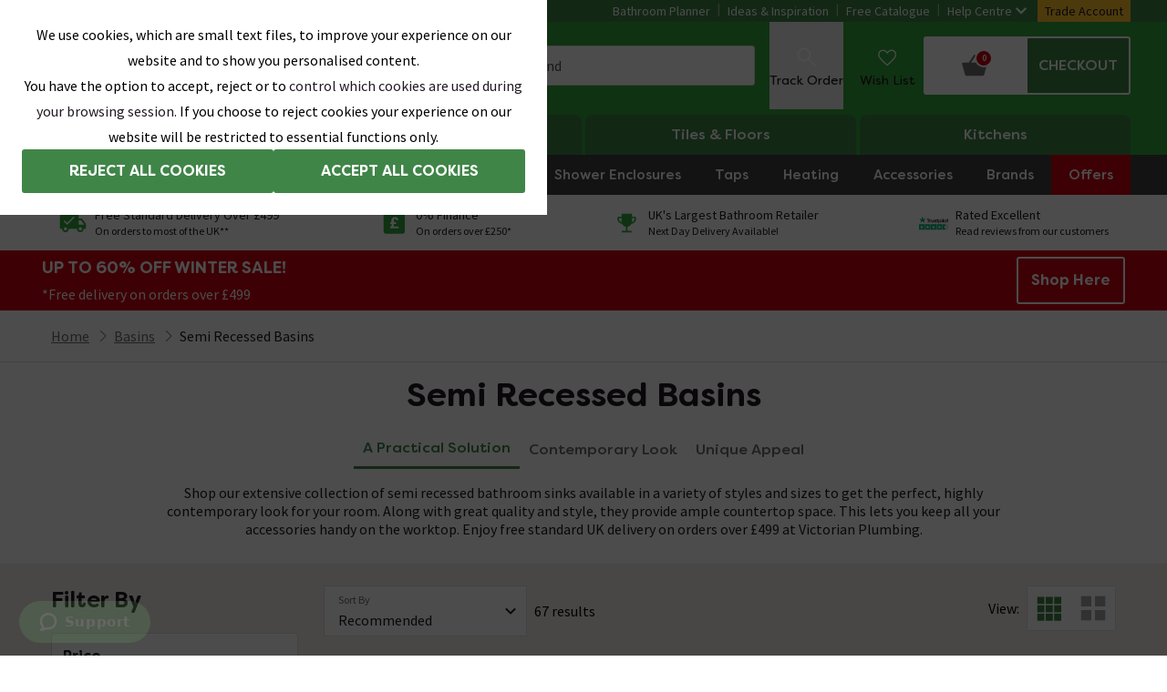

--- FILE ---
content_type: application/javascript
request_url: https://images.victorianplumbing.co.uk/release/1.0.6049/scripts/website/4ce0989571d5e6b568b2.js
body_size: 2989
content:
(()=>{"use strict";var e,a,d,c={},f={};function r(e){var a=f[e];if(void 0!==a)return a.exports;var d=f[e]={id:e,loaded:!1,exports:{}};return c[e].call(d.exports,d,d.exports,r),d.loaded=!0,d.exports}r.m=c,r.amdO={},e=[],r.O=(a,d,c,f)=>{if(!d){var b=1/0;for(i=0;i<e.length;i++){for(var[d,c,f]=e[i],t=!0,o=0;o<d.length;o++)(!1&f||b>=f)&&Object.keys(r.O).every((e=>r.O[e](d[o])))?d.splice(o--,1):(t=!1,f<b&&(b=f));if(t){e.splice(i--,1);var n=c();void 0!==n&&(a=n)}}return a}f=f||0;for(var i=e.length;i>0&&e[i-1][2]>f;i--)e[i]=e[i-1];e[i]=[d,c,f]},r.n=e=>{var a=e&&e.__esModule?()=>e.default:()=>e;return r.d(a,{a}),a},r.d=(e,a)=>{for(var d in a)r.o(a,d)&&!r.o(e,d)&&Object.defineProperty(e,d,{enumerable:!0,get:a[d]})},r.f={},r.e=e=>Promise.all(Object.keys(r.f).reduce(((a,d)=>(r.f[d](e,a),a)),[])),r.u=e=>"release/1.0.6049/scripts/website/"+r.h()+"."+{252:"47572fa7567b342ed49c",296:"7546887f872076563412",327:"7542a4efd55eb41a1b33",416:"4cbd7eda88b724b98953",421:"6a332bd2c4e7f773954c",656:"8342b8b72527446d365d",1259:"f4f6f651a8f4b0815831",1271:"2a99f785321825acfbfc",1484:"ecedae862ecb92963745",1589:"b24711d563b5fda5ada7",1653:"0c304466828b7bebc022",1687:"d6636e2605826da97a8f",1769:"c913a676d05bb2e1d99b",1791:"aa2d5c22f6276f07a80b",1846:"11d52925fcc63cb81bc0",1894:"4769682ac2018e35d674",1906:"52aee2ab2a9ad1382473",2173:"b08cedccf838d7b7433a",2299:"8ba797fdd00f3b8e135e",2321:"1ab31740e1d0104ea129",2499:"b1a366288515feb4e884",2512:"71ea46ac96247f20408c",2585:"05707972b304c53aca99",2586:"7edf6d63e9bc6756b654",2685:"1da8fe985a1ff648eda7",3004:"6d3431d6783b3a7c8cb7",3011:"1484e553d4ff0b4d3d20",3079:"e435a3e41e2e4be1ef7f",3185:"8214172000b07bfe6488",3298:"4a3870b38129521ed590",3691:"b5cbad972f613d5c5f1e",3712:"ab59484950c7de226b85",4e3:"6e78136652f44c552f95",4265:"ff71adefb66cecde4d0b",4310:"490781efffc374a62379",4472:"3478cedc9f1cf358cb58",4513:"13508749bc32bdd0a30e",4682:"2e150931512474fb63d9",4689:"f610b0ea55a180cf8e21",4961:"1844c6a5e3b9064205b3",5061:"6a335202a923edea3940",5168:"94cec465a9a2e19a14aa",5212:"e061f4c8e350be8c6012",5272:"2c52a0cb0a88e580a150",5298:"f5493f98eeff9e470069",5319:"d9d203238c8bd68abd12",5366:"21ee44939a2f2708dcf3",5469:"20cb0528d8b039c4a099",5580:"23d934e7106b27a72b07",5661:"0166baf34f131da93a51",5776:"015b0cf91700f0e0473e",5913:"da6813d3ad3cd9503c41",6060:"312d5ca3e4f685ae6794",6312:"e258f178f346432d227c",6378:"cb1a03344abfb56e5f33",6407:"b6360cd49d8e4a5923ae",6709:"12e8f1baea47b1816b44",6762:"a5e05964539de03eaf99",6869:"0987aa56d0d458c8970d",6894:"4561043f11d56623bd63",7079:"68fc31e1c40fa9fce129",7080:"ba50c93b6537a13289d8",7159:"4f2c9a16d1acf29ed1b3",7431:"83361d413d50eae4f975",7470:"7fd7ca63739881a58cdd",7644:"2c16e873844ffac52f9e",8055:"5d6ac9be06ba5db58d45",8076:"3c0969b8c68146560f1b",8115:"d15ffe15370b9709e178",8221:"769a6169b32222ccfd87",8239:"b2dd3f09fa4ff8856540",8366:"35a6f0a72c493904dd82",8367:"26e2187f287898659b25",8426:"1886d26096084536fba7",8432:"023a34324f6910745e5b",8614:"b96cc82f4246947f5f37",8854:"73ebf41e22e0bcc0810d",8861:"13661a081c0095d77c30",8989:"d14d5c0f101d6b1bd9a8",9147:"325ad95132ddb0400c64",9346:"94ad71da0dfc881829b5",9410:"888938e8fe5d7220ccfc",9437:"cb8e7c77e70251101fbb",9473:"4ceb20fdf9aab9654c9c",9511:"ce9181930a5dbef68181",9708:"abe9a05781be39e6d126",9836:"3a23d19b35786f6cbe41",9923:"0ac0d9b6e8eae16ce04a"}[e]+".js",r.h=()=>"fbdca4caf4d46e3448fd",r.g=function(){if("object"==typeof globalThis)return globalThis;try{return this||new Function("return this")()}catch(e){if("object"==typeof window)return window}}(),r.o=(e,a)=>Object.prototype.hasOwnProperty.call(e,a),a={},d="renderingservice:",r.l=(e,c,f,b)=>{if(a[e])a[e].push(c);else{var t,o;if(void 0!==f)for(var n=document.getElementsByTagName("script"),i=0;i<n.length;i++){var l=n[i];if(l.getAttribute("src")==e||l.getAttribute("data-webpack")==d+f){t=l;break}}t||(o=!0,(t=document.createElement("script")).charset="utf-8",t.timeout=120,r.nc&&t.setAttribute("nonce",r.nc),t.setAttribute("data-webpack",d+f),t.src=e),a[e]=[c];var s=(d,c)=>{t.onerror=t.onload=null,clearTimeout(u);var f=a[e];if(delete a[e],t.parentNode&&t.parentNode.removeChild(t),f&&f.forEach((e=>e(c))),d)return d(c)},u=setTimeout(s.bind(null,void 0,{type:"timeout",target:t}),12e4);t.onerror=s.bind(null,t.onerror),t.onload=s.bind(null,t.onload),o&&document.head.appendChild(t)}},r.r=e=>{"undefined"!=typeof Symbol&&Symbol.toStringTag&&Object.defineProperty(e,Symbol.toStringTag,{value:"Module"}),Object.defineProperty(e,"__esModule",{value:!0})},r.nmd=e=>(e.paths=[],e.children||(e.children=[]),e),(()=>{var e;r.g.importScripts&&(e=r.g.location+"");var a=r.g.document;if(!e&&a&&(a.currentScript&&"SCRIPT"===a.currentScript.tagName.toUpperCase()&&(e=a.currentScript.src),!e)){var d=a.getElementsByTagName("script");if(d.length)for(var c=d.length-1;c>-1&&(!e||!/^http(s?):/.test(e));)e=d[c--].src}if(!e)throw new Error("Automatic publicPath is not supported in this browser");e=e.replace(/^blob:/,"").replace(/#.*$/,"").replace(/\?.*$/,"").replace(/\/[^\/]+$/,"/"),r.p=e+"../../../../"})(),(()=>{var e={5376:0};r.f.j=(a,d)=>{var c=r.o(e,a)?e[a]:void 0;if(0!==c)if(c)d.push(c[2]);else if(5376!=a){var f=new Promise(((d,f)=>c=e[a]=[d,f]));d.push(c[2]=f);var b=r.p+r.u(a),t=new Error;r.l(b,(d=>{if(r.o(e,a)&&(0!==(c=e[a])&&(e[a]=void 0),c)){var f=d&&("load"===d.type?"missing":d.type),b=d&&d.target&&d.target.src;t.message="Loading chunk "+a+" failed.\n("+f+": "+b+")",t.name="ChunkLoadError",t.type=f,t.request=b,c[1](t)}}),"chunk-"+a,a)}else e[a]=0},r.O.j=a=>0===e[a];var a=(a,d)=>{var c,f,[b,t,o]=d,n=0;if(b.some((a=>0!==e[a]))){for(c in t)r.o(t,c)&&(r.m[c]=t[c]);if(o)var i=o(r)}for(a&&a(d);n<b.length;n++)f=b[n],r.o(e,f)&&e[f]&&e[f][0](),e[f]=0;return r.O(i)},d=self.__LOADABLE_LOADED_CHUNKS__=self.__LOADABLE_LOADED_CHUNKS__||[];d.forEach(a.bind(null,0)),d.push=a.bind(null,d.push.bind(d))})(),r.nc=void 0})();
//# sourceMappingURL=https://sitefiles-mediaservice.victorianplumbing.co.uk/release/1.0.6049/client-sourcemaps/website/4ce0989571d5e6b568b2.map

--- FILE ---
content_type: application/javascript
request_url: https://images.victorianplumbing.co.uk/release/1.0.6049/scripts/website/fbdca4caf4d46e3448fd.94ad71da0dfc881829b5.js
body_size: 2831
content:
/*! For license information please see fbdca4caf4d46e3448fd.94ad71da0dfc881829b5.js.LICENSE.txt */
"use strict";(self.__LOADABLE_LOADED_CHUNKS__=self.__LOADABLE_LOADED_CHUNKS__||[]).push([[9346],{69346:(t,r,e)=>{e.d(r,{XG:()=>b,UY:()=>h,cu:()=>d});var n=e(96540),o=e(71468),i=e(31198),u=e(74570),c=e(84122),a=e(5721),f=e(77225);function l(){var t,r,e="function"==typeof Symbol?Symbol:{},n=e.iterator||"@@iterator",o=e.toStringTag||"@@toStringTag";function i(e,n,o,i){var a=n&&n.prototype instanceof c?n:c,f=Object.create(a.prototype);return s(f,"_invoke",function(e,n,o){var i,c,a,f=0,l=o||[],s=!1,y={p:0,n:0,v:t,a:p,f:p.bind(t,4),d:function(r,e){return i=r,c=0,a=t,y.n=e,u}};function p(e,n){for(c=e,a=n,r=0;!s&&f&&!o&&r<l.length;r++){var o,i=l[r],p=y.p,v=i[2];e>3?(o=v===n)&&(c=i[4]||3,a=i[5]===t?i[3]:i[5],i[4]=3,i[5]=t):i[0]<=p&&((o=e<2&&p<i[1])?(c=0,y.v=n,y.n=i[1]):p<v&&(o=e<3||i[0]>n||n>v)&&(i[4]=e,i[5]=n,y.n=v,c=0))}if(o||e>1)return u;throw s=!0,n}return function(o,l,v){if(f>1)throw TypeError("Generator is already running");for(s&&1===l&&p(l,v),c=l,a=v;(r=c<2?t:a)||!s;){i||(c?c<3?(c>1&&(y.n=-1),p(c,a)):y.n=a:y.v=a);try{if(f=2,i){if(c||(o="next"),r=i[o]){if(!(r=r.call(i,a)))throw TypeError("iterator result is not an object");if(!r.done)return r;a=r.value,c<2&&(c=0)}else 1===c&&(r=i.return)&&r.call(i),c<2&&(a=TypeError("The iterator does not provide a '"+o+"' method"),c=1);i=t}else if((r=(s=y.n<0)?a:e.call(n,y))!==u)break}catch(r){i=t,c=1,a=r}finally{f=1}}return{value:r,done:s}}}(e,o,i),!0),f}var u={};function c(){}function a(){}function f(){}r=Object.getPrototypeOf;var y=[][n]?r(r([][n]())):(s(r={},n,(function(){return this})),r),p=f.prototype=c.prototype=Object.create(y);function v(t){return Object.setPrototypeOf?Object.setPrototypeOf(t,f):(t.__proto__=f,s(t,o,"GeneratorFunction")),t.prototype=Object.create(p),t}return a.prototype=f,s(p,"constructor",f),s(f,"constructor",a),a.displayName="GeneratorFunction",s(f,o,"GeneratorFunction"),s(p),s(p,o,"Generator"),s(p,n,(function(){return this})),s(p,"toString",(function(){return"[object Generator]"})),(l=function(){return{w:i,m:v}})()}function s(t,r,e,n){var o=Object.defineProperty;try{o({},"",{})}catch(t){o=0}s=function(t,r,e,n){if(r)o?o(t,r,{value:e,enumerable:!n,configurable:!n,writable:!n}):t[r]=e;else{var i=function(r,e){s(t,r,(function(t){return this._invoke(r,e,t)}))};i("next",0),i("throw",1),i("return",2)}},s(t,r,e,n)}function y(t,r,e,n,o,i,u){try{var c=t[i](u),a=c.value}catch(t){return void e(t)}c.done?r(a):Promise.resolve(a).then(n,o)}function p(t,r){return function(t){if(Array.isArray(t))return t}(t)||function(t,r){var e=null==t?null:"undefined"!=typeof Symbol&&t[Symbol.iterator]||t["@@iterator"];if(null!=e){var n,o,i,u,c=[],a=!0,f=!1;try{if(i=(e=e.call(t)).next,0===r){if(Object(e)!==e)return;a=!1}else for(;!(a=(n=i.call(e)).done)&&(c.push(n.value),c.length!==r);a=!0);}catch(t){f=!0,o=t}finally{try{if(!a&&null!=e.return&&(u=e.return(),Object(u)!==u))return}finally{if(f)throw o}}return c}}(t,r)||function(t,r){if(t){if("string"==typeof t)return v(t,r);var e={}.toString.call(t).slice(8,-1);return"Object"===e&&t.constructor&&(e=t.constructor.name),"Map"===e||"Set"===e?Array.from(t):"Arguments"===e||/^(?:Ui|I)nt(?:8|16|32)(?:Clamped)?Array$/.test(e)?v(t,r):void 0}}(t,r)||function(){throw new TypeError("Invalid attempt to destructure non-iterable instance.\nIn order to be iterable, non-array objects must have a [Symbol.iterator]() method.")}()}function v(t,r){(null==r||r>t.length)&&(r=t.length);for(var e=0,n=Array(r);e<r;e++)n[e]=t[e];return n}var d=function(t,r,e){var c=p((0,f.CB)(),1)[0],a=(0,o.wA)(),l="undefined"!=typeof window?(0,u.e)("cod",(function(){a(i.T.orderReset()),c("sessionTimeOut",null,{copy:"Your session has timed out and for security reasons you will have to re-enter your order details to continue"})})):{hasExpired:!0},s=p((0,n.useState)(r||"boolean"!=typeof(null==l?void 0:l.hasExpired)||(null==l?void 0:l.hasExpired)),2),y=s[0],v=s[1];return(0,n.useEffect)((function(){e&&!r&&!y&&null!=l&&l.e&&null!=l&&l.on&&t(l.on,l.e,v)}),[e]),y},b=function(){var t=p((0,f.CB)(),1)[0],r=(0,o.wA)();return[function(){r(i.T.orderReset()),t("sessionTimeOut",null,{copy:"Your session has timed out and for security reasons you will have to re-enter your order details to continue"});try{sessionStorage.removeItem("cod")}catch(t){console.log(t)}}]},h=function(){var t=p((0,c.wi)(),1)[0],r=p((0,a.X)(),1)[0];return[function(e,n,o){var i=function(){var i,u=(i=l().m((function i(u,c,a){return l().w((function(i){for(;;)switch(i.n){case 0:t(u,c).then((function(t){if("error"===(null==t?void 0:t.status))throw t;n&&n(),r({to:e,clickSourceId:null==o?void 0:o.clickSourceId})})).catch((function(){a(!0),n&&n()}));case 1:return i.a(2)}}),i)})),function(){var t=this,r=arguments;return new Promise((function(e,n){var o=i.apply(t,r);function u(t){y(o,e,n,u,c,"next",t)}function c(t){y(o,e,n,u,c,"throw",t)}u(void 0)}))});return function(t,r,e){return u.apply(this,arguments)}}();return d(i,"change"===(null==o?void 0:o.type),!0)}]}},74570:(t,r,e)=>{e.d(r,{e:()=>f,n:()=>a});var n=e(38761);function o(t){return o="function"==typeof Symbol&&"symbol"==typeof Symbol.iterator?function(t){return typeof t}:function(t){return t&&"function"==typeof Symbol&&t.constructor===Symbol&&t!==Symbol.prototype?"symbol":typeof t},o(t)}function i(t,r){var e=Object.keys(t);if(Object.getOwnPropertySymbols){var n=Object.getOwnPropertySymbols(t);r&&(n=n.filter((function(r){return Object.getOwnPropertyDescriptor(t,r).enumerable}))),e.push.apply(e,n)}return e}function u(t){for(var r=1;r<arguments.length;r++){var e=null!=arguments[r]?arguments[r]:{};r%2?i(Object(e),!0).forEach((function(r){c(t,r,e[r])})):Object.getOwnPropertyDescriptors?Object.defineProperties(t,Object.getOwnPropertyDescriptors(e)):i(Object(e)).forEach((function(r){Object.defineProperty(t,r,Object.getOwnPropertyDescriptor(e,r))}))}return t}function c(t,r,e){return(r=function(t){var r=function(t){if("object"!=o(t)||!t)return t;var r=t[Symbol.toPrimitive];if(void 0!==r){var e=r.call(t,"string");if("object"!=o(e))return e;throw new TypeError("@@toPrimitive must return a primitive value.")}return String(t)}(t);return"symbol"==o(r)?r:r+""}(r))in t?Object.defineProperty(t,r,{value:e,enumerable:!0,configurable:!0,writable:!0}):t[r]=e,t}var a=function(t,r,e){var o=(0,n.aV)(new Date,t);sessionStorage.setItem(r,JSON.stringify(u(u({},e),{},{ex:o})))},f=function(t,r){var e,o,i;try{o=sessionStorage.getItem(t)}catch(t){console.log(t)}if(!o)return{hasExpired:!0};o&&(i=JSON.parse(o));var c=null===(e=i)||void 0===e?void 0:e.ex,a=(0,n.m7)(new Date(c));if(a)try{r&&r(),sessionStorage.removeItem(t)}catch(t){console.log(t)}return u(u({},i),{},c?{hasExpired:a}:{hasExpired:!0})}}}]);
//# sourceMappingURL=https://sitefiles-mediaservice.victorianplumbing.co.uk/release/1.0.6049/client-sourcemaps/website/94ad71da0dfc881829b5.map

--- FILE ---
content_type: application/javascript
request_url: https://images.victorianplumbing.co.uk/release/1.0.6049/scripts/website/fbdca4caf4d46e3448fd.0987aa56d0d458c8970d.js
body_size: 5572
content:
"use strict";(self.__LOADABLE_LOADED_CHUNKS__=self.__LOADABLE_LOADED_CHUNKS__||[]).push([[6869],{18637:(e,t,n)=>{n.d(t,{A:()=>s});var i=n(92568),r=n(62047),o=n(50692);const a=(0,i.Ay)(r.A).withConfig({displayName:"ResponseMessagestyles__StyledAlertBox",componentId:"sc-lolpss-0"})(["font-size:",";svg{height:",";width:",";","}"],(0,o.a8)(14),(0,o.a8)(20),(0,o.a8)(20),o.BK.above(o.Zp.breakpoints.medium)`
            height: ${(0,o.a8)(24)};
            width: ${(0,o.a8)(24)};
            `);var l=n(74848);const s=({icon:e,richText:t,type:n})=>{let i,r;return"twoIncInfo"===n&&(i="#544F4F"),"info"===n&&(i="#1DA3DD"),"info-failure"===n&&(i="#CF0010"),"success"===n&&(i="#408548"),"error"===n&&(i="#CF0010"),"twoInc-warning"===n&&(i="#FF7C0A"),"twoIncInfo"===n&&(r="#F4F4F4"),"success"===n&&(r="#F0FFF1"),"info"===n&&(r="#EAF8FF"),"info-failure"===n&&(r="#FFE8E9"),"error"===n&&(r="#FFE8E9"),"twoInc-warning"===n&&(r="#FFF9EA"),(0,l.jsx)(a,{justifyContent:"flex-start",flexDirection:"row",alignItems:"start",iconAttributes:{fill:i},richText:t,backgroundColor:r,icon:e||"info",isTradeSite:!0,textAlignment:"left",title:void 0,variant:void 0,svgLargeHeight:24,svgLargeWidth:24,svgHeight:20,svgWidth:20,tradeGreenLink:"twoInc-warning"===n})}},26869:(e,t,n)=>{n.d(t,{A:()=>F});var i=n(68830),r=n(44606),o=n(91049),a=(n(68316),n(71468)),l=n(50856),s=n(40212),d=n(5721),c=n(93150),h=n(31198),m=n(70407),p=n(74938),u=n(74848);function g(e,t){(null==t||t>e.length)&&(t=e.length);for(var n=0,i=Array(t);n<t;n++)i[n]=e[n];return i}const x=function(e){var t,n,i,r,o=e.icon,x=e.details,f=e.text,b=e.title,y=e.titleUrl,v=void 0!==y&&y,w=e.links,j=e.isTradeDashboard,I=e.isNoShadow,C=(i=(0,d.X)(),r=1,function(e){if(Array.isArray(e))return e}(i)||function(e,t){var n=null==e?null:"undefined"!=typeof Symbol&&e[Symbol.iterator]||e["@@iterator"];if(null!=n){var i,r,o,a,l=[],s=!0,d=!1;try{if(o=(n=n.call(e)).next,0===t){if(Object(n)!==n)return;s=!1}else for(;!(s=(i=o.call(n)).done)&&(l.push(i.value),l.length!==t);s=!0);}catch(e){d=!0,r=e}finally{try{if(!s&&null!=n.return&&(a=n.return(),Object(a)!==a))return}finally{if(d)throw r}}return l}}(i,r)||function(e,t){if(e){if("string"==typeof e)return g(e,t);var n={}.toString.call(e).slice(8,-1);return"Object"===n&&e.constructor&&(n=e.constructor.name),"Map"===n||"Set"===n?Array.from(e):"Arguments"===n||/^(?:Ui|I)nt(?:8|16|32)(?:Clamped)?Array$/.test(n)?g(e,t):void 0}}(i,r)||function(){throw new TypeError("Invalid attempt to destructure non-iterable instance.\nIn order to be iterable, non-array objects must have a [Symbol.iterator]() method.")}())[0],T=(0,a.d4)(h.L.tradeAccountDashboard),k=(0,l.QP)("font-label font-bold text-lg text-brand lg:text-xl border-1",j&&"font-medium text-black text-xl");return(0,u.jsxs)("div",{className:"\n            h-full bg-white p-5 md:min-h-60\n            ".concat(j&&"flex flex-col justify-between gap-2.5","\n            ").concat(!I&&"md:hover:shadow-lg","\n        "),children:[(0,u.jsxs)("div",{className:"".concat(j," && 'children:p:break-words text-sm'"),children:[(0,u.jsxs)("div",{className:"mb-5 flex items-center",children:[o&&(0,u.jsx)("div",{className:"mr-2.5 flex h-8 w-8 items-center justify-center",children:(0,u.jsx)(p.default,{type:o,fill:"currentColour",className:"".concat(j?"fill-yellow-500":"fill-brand"," h-8 w-8")})}),v?(0,u.jsx)("h3",{className:(0,l.QP)(k,"text-xl"),children:(0,u.jsx)("a",{href:function(){return C({to:v})},className:"border-0 bg-transparent p-0 hover:underline hover:cursor-pointer",children:b})}):(0,u.jsx)("h3",{className:k,children:b})]}),j&&!(null!=T&&null!==(t=T.profile)&&void 0!==t&&t.emailAddress)&&(0,u.jsx)(c.M,{shimmers:"basket"===o||"user"===o?3:2}),j&&(null==T||null===(n=T.profile)||void 0===n?void 0:n.emailAddress)&&(0,u.jsx)("div",{className:"animate-fadeIn",children:(0,u.jsx)(s.s,{richText:f,data:x})})]}),(0,u.jsx)(m.A,{links:w,isTradeDashboard:j})]})};var f=n(92568),b=n(50692),y=f.Ay.div.withConfig({displayName:"LinkCardListstyles__LinkCardListContainer",componentId:"sc-1p216rl-0"})(["padding:",";",";"],(0,b.a8)(10),(function(e){return"background-color: #".concat(e.backgroundColor)}));function v(e){return v="function"==typeof Symbol&&"symbol"==typeof Symbol.iterator?function(e){return typeof e}:function(e){return e&&"function"==typeof Symbol&&e.constructor===Symbol&&e!==Symbol.prototype?"symbol":typeof e},v(e)}function w(e,t){var n=Object.keys(e);if(Object.getOwnPropertySymbols){var i=Object.getOwnPropertySymbols(e);t&&(i=i.filter((function(t){return Object.getOwnPropertyDescriptor(e,t).enumerable}))),n.push.apply(n,i)}return n}function j(e){for(var t=1;t<arguments.length;t++){var n=null!=arguments[t]?arguments[t]:{};t%2?w(Object(n),!0).forEach((function(t){I(e,t,n[t])})):Object.getOwnPropertyDescriptors?Object.defineProperties(e,Object.getOwnPropertyDescriptors(n)):w(Object(n)).forEach((function(t){Object.defineProperty(e,t,Object.getOwnPropertyDescriptor(n,t))}))}return e}function I(e,t,n){return(t=function(e){var t=function(e){if("object"!=v(e)||!e)return e;var t=e[Symbol.toPrimitive];if(void 0!==t){var n=t.call(e,"string");if("object"!=v(n))return n;throw new TypeError("@@toPrimitive must return a primitive value.")}return String(e)}(e);return"symbol"==v(t)?t:t+""}(t))in e?Object.defineProperty(e,t,{value:n,enumerable:!0,configurable:!0,writable:!0}):e[t]=n,e}n(52533),n(18637);const C=function(e){e.title,e.cta;var t=e.cards,n=e.desktopFragmentWidth,i=e.tabletFragmentWidth,r=e.mobileFragmentWidth,a=e.isTradeDashboard,l=e.backgroundColor;return(0,u.jsx)(o.Ei,{col:r,medium:i,large:n,children:(0,u.jsx)(y,{backgroundColor:l,children:(0,u.jsx)(o.xA,{align:"items-stretch",children:t.map((function(e){return(0,u.jsx)(o.Ei,{col:e.mobileContentWidth,small:e.tabletContentWidth,medium:e.tabletContentWidth,large:e.desktopContentWidth,children:(0,u.jsx)(x,j(j({},e),{},{isNoShadow:!0,isTradeDashboard:a}))},e.keyId)}))})})})};var T=n(85816),k=n(8559),A=n(36779),B=(0,k.T)();const F=function(e){var t=e.title,n=e.link,o=e.cards,a=e.cta,l=e.backgroundColor,s=e.desktopFragmentWidth,d=e.tabletFragmentWidth,c=e.mobileFragmentWidth,h=e.gutters,m=(0,T.a)().pathname,p=B&&m===A.gd,g=(0,r.oN)(o);return(0,u.jsx)(C,{title:t,link:n,cards:g,cta:a,backgroundColor:l,desktopFragmentWidth:i.VL[s],tabletFragmentWidth:i.VL[d],mobileFragmentWidth:i.VL[c],isTradeDashboard:p,gutters:h})}},52533:(e,t,n)=>{n.d(t,{A:()=>R});var i=n(96540),r=n(71468),o=n(91049),a=n(50692),l=n(40212),s=n(46060),d=n(74938),c=n(36779),h=n(34880),m=n(10296),p=n(31198),u=n(20672),g=n(68830),x=n(93150),f=n(80041),b=n(91265),y=n(92568),v=n(17318),w=n(17726),j=n(85915);const I=(0,y.Ay)(v.$n).withConfig({displayName:"ApplyTwoIncButtonstyles__StyledApplyTwoIncButton",componentId:"sc-dbemo3-0"})(["",","],w.B.above(j.Z.breakpoints.small)`
        width: auto;
    `);var C=n(74848);const T=({icon:e,text:t})=>{const n=(0,r.wA)();return(0,C.jsx)(I,{icon:e&&(0,C.jsx)(d.default,{type:e}),onClick:async()=>{await(0,b.a)(),n(p.T.drawerStack({drawerStackId:"twoIncPreApproved",drawerStackRef:c.Fu.applyForTwoIncCreditStackId.VP,settings:{isPDP:!1}}))},text:t,styleOverride:f.Z.trade.button,fullWidth:!0})};var k=n(60148),A=n(46599);const B=y.Ay.div.withConfig({displayName:"TwoIncBannerstyles__ButtonShimmerWrapper",componentId:"sc-7v4la3-0"})(["margin-top:",";width:100%;",""],(0,a.a8)(16),a.BK.above(a.Zp.breakpoints.small)`
        margin-top: 0;
        width: ${(0,a.a8)(250)};
        `),F=y.Ay.div.withConfig({displayName:"TwoIncBannerstyles__TwoIncInfoWrapper",componentId:"sc-7v4la3-1"})(["margin-right:0;",";"],a.BK.above(a.Zp.breakpoints.small)`
        margin-right: ${(0,a.a8)(16)};
        `),_=y.Ay.div.withConfig({displayName:"TwoIncBannerstyles__TwoIncBannerWrapper",componentId:"sc-7v4la3-2"})(["margin:0 ",";display:block;background:",";padding:",";border-radius:",";",""],(0,a.a8)(10),(({theme:e})=>e.mainBg),(0,a.a8)(20),(e=>e.theme.borderRadius),a.BK.above(a.Zp.breakpoints.small)`
        display: flex;
        justify-content: space-between;
        align-items: center;
    `),S=(0,a.a8)(12),$=y.Ay.div.withConfig({displayName:"TwoIncBannerstyles__TwoIncBannerTitleWrapper",componentId:"sc-7v4la3-3"})(["display:flex;align-items:center;justify-content:flex-start;margin-bottom:",";"],S),N=y.Ay.div.withConfig({displayName:"TwoIncBannerstyles__ResendEmailWrapper",componentId:"sc-7v4la3-4"})(["display:none;p{margin-bottom:0 !important;}",""],a.BK.above(a.Zp.breakpoints.small)`
        display: flex;
        height: 1.4rem;
        
    `),O=y.Ay.div.withConfig({displayName:"TwoIncBannerstyles__MobileTextButtonWrapper",componentId:"sc-7v4la3-5"})(["margin-top:"," !important;display:flex;height:1.4rem;flex-wrap:wrap;p{margin-bottom:0 !important;}",""],S,a.BK.above(a.Zp.breakpoints.small)`
            display: none !important;
        `),W=(y.Ay.div.withConfig({displayName:"TwoIncBannerstyles__ShimmerWrapper",componentId:"sc-7v4la3-6"})(["display:flex;"]),y.Ay.div.withConfig({displayName:"TwoIncBannerstyles__StatusWrapper",componentId:"sc-7v4la3-7"})(["padding:"," ",";font-size:",";background:",";width:fit-content;",""],(0,a.a8)(8),(0,a.a8)(12),(0,a.a8)(14),(({status:e})=>{switch(e){case"applicationPending":return"#F4F4F4";case"approved":return"#F0FFF1";case"rejected":return"#FFE8E9";default:return"#F9F9F9"}}),a.BK.above(a.Zp.breakpoints.small)`
            font-size: ${(0,a.a8)(16)};
    `)),D=y.Ay.ul.withConfig({displayName:"TwoIncBannerstyles__TwoIncBalanceList",componentId:"sc-7v4la3-8"})(["padding:0;margin:0;list-style-type:none;display:block;",""],a.BK.above(a.Zp.breakpoints.small)`
        display: flex;
        
    `),P=y.Ay.li.withConfig({displayName:"TwoIncBannerstyles__TwoIncBalanceListItem",componentId:"sc-7v4la3-9"})(["color:",";margin-bottom:",";",""],(e=>e.theme.primaryText),S,a.BK.above(a.Zp.breakpoints.small)`
            &:not(:last-child) {
            border-right: 2px solid #a6a6a6;
            padding-right: ${(0,a.a8)(8)};
            margin-right: ${(0,a.a8)(8)};
        }
            margin-bottom: 0;
    `),L=y.Ay.div.withConfig({displayName:"TwoIncBannerstyles__TwoIncBannerSvgWrapper",componentId:"sc-7v4la3-10"})(["margin-right:",";width:",";height:",";display:flex;svg{width:",";height:",";}",";"],(0,a.a8)(16),(0,a.a8)(28),(0,a.a8)(28),(0,a.a8)(28),(0,a.a8)(28),a.BK.above(a.Zp.breakpoints.small)`
        width: ${(0,a.a8)(32)};
        height: ${(0,a.a8)(32)};
        svg {
            width: ${(0,a.a8)(32)};
            height: ${(0,a.a8)(32)};
        }
    `),E=y.Ay.h3.withConfig({displayName:"TwoIncBannerstyles__TwoIncBannerTitle",componentId:"sc-7v4la3-11"})([""," font-family:",";color:",";font-size:",";"," ",";",";"],a.XC.md,a.gx.family.brand,(e=>e.theme.primary),(0,a.a8)(18),(e=>`\n    font-weight: ${a.gx.weight.medium};\n    color: ${e.theme.primaryText};\n    `),a.BK.above(a.Zp.breakpoints.large)`
        ${a.XC.lg};
        font-weight: ${a.gx.weight.medium};
    `,a.BK.above(a.Zp.breakpoints.small)`
        font-size: ${(0,a.a8)(20)};
    `),Z=y.Ay.div.withConfig({displayName:"TwoIncBannerstyles__TwoIncRichText",componentId:"sc-7v4la3-12"})(["color:",";",";line-height:1.4;p{padding:0;margin-bottom:",";}",";"],(e=>e.theme.primaryText),a.XC.sm,(0,a.a8)(14),a.BK.above(a.Zp.breakpoints.small)`
        margin-bottom: 0;
        p {
            margin-bottom: ${(0,a.a8)(8)} !important;
        }

       
        p:last-of-type {
            margin-bottom: 0;
        }
    `),K=(0,y.Ay)(A.$).withConfig({displayName:"TwoIncBannerstyles__TwoIncPortalButton",componentId:"sc-7v4la3-13"})(["width:100%;",";"],a.BK.above(a.Zp.breakpoints.small)`
    width: auto;
`),M=()=>(0,C.jsxs)(C.Fragment,{children:[(0,C.jsxs)(F,{children:[(0,C.jsxs)($,{children:[(0,C.jsx)(L,{children:(0,C.jsx)(x.M,{height:"32px",width:(0,a.a8)(32)})}),(0,C.jsx)(E,{children:(0,C.jsx)(x.M,{height:"32px",width:(0,a.a8)(240)})})]}),(0,C.jsxs)(Z,{children:[(0,C.jsx)(x.M,{height:"16px",width:"100%"}),(0,C.jsx)(x.M,{height:"16px",width:"100%"})]})]}),(0,C.jsx)(B,{children:(0,C.jsx)(x.M,{height:"48px",width:"100%"})})]}),R=({applyButton:e,applyDescriptionText:t,applyTitle:n,availableBalanceText:x,availableBalanceTitle:b,declinedDescriptionText:y,declinedStatusText:v,declinedTitle:w,desktopFragmentWidth:j,hideMessageButton:I,icon:A,maxSingleOrderSpendLevelText:B,mobileFragmentWidth:S,pendingDescriptionText:R,pendingStatusText:z,pendingTitle:H,resendEmailButton:G,resendEmailCopyText:V,statusLabelText:U,tabletFragmentWidth:X,twoIncPortalButton:q})=>{(0,s.A)();const[J]=(0,h.Hk)(),[Q,Y]=(0,i.useState)(!1),ee=(0,r.wA)(),te=(0,r.d4)(p.L.tradeAccountDashboard),ne=null==te?void 0:te.accountId;(0,i.useEffect)((()=>{if(ne){const e=localStorage.getItem(`showDeclinedMessage_${ne}`),t=!e||JSON.parse(e);Y(t)}}),[te]);const ie=(0,r.d4)(p.L.twoInc),re=(0,m.A)(),{maximumSingleOrderSpend:oe=0,availableBalance:ae=0}=ie||{},le=()=>{Y(!1),localStorage.setItem(`showDeclinedMessage_${ne}`,JSON.stringify(!1))},se=async()=>{const e=await J();ee(p.T.drawerStack({drawerStackId:"twoIncResendEmail",drawerStackRef:c.Fu.resendTwoIncEmailStackId.VP,settings:{isPDP:!1,state:e?"success":"error"}}))};return"disabled"===re?null:"rejected"!==re||Q?(0,C.jsx)(o.Ei,{col:(0,g.Zq)(S,"Full"),medium:(0,g.Zq)(X,"Full"),large:(0,g.Zq)(j,"Full"),children:(0,C.jsxs)(_,{children:[!re&&(0,C.jsx)(M,{}),"neverApplied"===re&&(0,C.jsxs)(C.Fragment,{children:[(0,C.jsxs)(F,{children:[(0,C.jsxs)($,{children:[(0,C.jsx)(L,{children:(0,C.jsx)(d.default,{type:A,fill:a.Tj.lightBlue})}),(0,C.jsx)(E,{children:n})]}),(0,C.jsx)(Z,{children:(0,C.jsx)(l.s,{richText:t,backgroundColor:void 0,textColor:void 0,data:void 0,className:void 0,tag:void 0})})]}),(0,C.jsx)(T,{...e})]}),"applicationPending"===re&&(0,C.jsxs)(C.Fragment,{children:[(0,C.jsxs)(F,{children:[(0,C.jsxs)($,{children:[(0,C.jsx)(L,{children:(0,C.jsx)(d.default,{type:A,fill:a.Tj.lightBlue})}),(0,C.jsx)(E,{children:H})]}),(0,C.jsx)(Z,{children:(0,C.jsx)(l.s,{richText:R,backgroundColor:void 0,textColor:void 0,data:void 0,className:void 0,tag:void 0})}),(0,C.jsxs)(N,{children:[(0,C.jsx)(Z,{children:(0,C.jsx)(l.s,{richText:V,backgroundColor:void 0,textColor:void 0,data:void 0,className:void 0,tag:void 0})}),(0,C.jsx)(k.A,{displayInline:!0,buttonText:G.text,onClick:se})]})]}),(0,C.jsxs)(W,{status:"applicationPending",children:[(0,C.jsx)("strong",{children:U}),z]}),(0,C.jsxs)(O,{children:[(0,C.jsx)(Z,{children:(0,C.jsx)(l.s,{richText:V,backgroundColor:void 0,textColor:void 0,data:void 0,className:void 0,tag:void 0})}),(0,C.jsx)(k.A,{buttonText:G.text,onClick:se})]})]}),"rejected"===re&&Q&&(0,C.jsxs)(C.Fragment,{children:[(0,C.jsxs)(F,{children:[(0,C.jsxs)($,{children:[(0,C.jsx)(L,{children:(0,C.jsx)(d.default,{type:A,fill:a.Tj.lightBlue})}),(0,C.jsx)(E,{children:w})]}),(0,C.jsx)(Z,{children:(0,C.jsx)(l.s,{richText:y,backgroundColor:void 0,textColor:void 0,data:void 0,className:void 0,tag:void 0})}),(0,C.jsx)(N,{children:(0,C.jsx)(k.A,{displayInline:!0,buttonText:I.text,onClick:le})})]}),(0,C.jsxs)(W,{status:"rejected",children:[(0,C.jsx)("strong",{children:U}),v]}),(0,C.jsx)(O,{children:(0,C.jsx)(k.A,{displayInline:!0,buttonText:I.text,onClick:le})})]}),"approved"===re&&(0,C.jsxs)(C.Fragment,{children:[(0,C.jsxs)(F,{children:[(0,C.jsxs)($,{children:[(0,C.jsx)(L,{children:(0,C.jsx)(d.default,{type:A,fill:a.Tj.lightBlue})}),(0,C.jsx)(E,{children:b})]}),(0,C.jsxs)(D,{children:[(0,C.jsxs)(P,{children:[(0,C.jsx)("strong",{children:x}),(0,u.v)("en-GB","GBP",ae,!1)]}),(0,C.jsxs)(P,{children:[(0,C.jsx)("strong",{children:B}),(0,u.v)("en-GB","GBP",oe,!1)]})]})]}),(0,C.jsx)(K,{onClick:()=>{window.open(q.url,"_blank")},disabled:!1,text:q.text,styleOverride:f.Z.trade.button,fullWidth:!0})]})]})}):null}},93150:(e,t,n)=>{n.d(t,{M:()=>c});var i=n(92568),r=n(50692),o=(0,i.i7)(["0%{background-position:-468px 0}100%{background-position:468px 0}"]),a=i.Ay.div.withConfig({displayName:"LoadingShimmerstyles__Wrapper",componentId:"sc-9krhus-0"})(["width:100%;margin-bottom:",";&:last-child{margin-bottom:0px;}"],(0,r.a8)(16)),l=i.Ay.div.withConfig({displayName:"LoadingShimmerstyles__Placeholder",componentId:"sc-9krhus-1"})(["margin:0 auto;max-width:",";min-height:",";background-color:",";border-radius:",";"],(function(e){return null!=e&&e.$width?e.$width:(0,r.a8)(320)}),(function(e){return null!=e&&e.$height?e.$height:(0,r.a8)(16)}),(function(e){return null!=e&&e.$bgColor?e.$bgColor:e.theme.color.grey[200]}),(function(e){return e.theme.borderRadius})),s=i.Ay.div.withConfig({displayName:"LoadingShimmerstyles__AnimatedBackground",componentId:"sc-9krhus-2"})(["animation-duration:1.25s;animation-fill-mode:forwards;animation-iteration-count:infinite;animation-name:",";animation-timing-function:linear;background:",";background-size:"," ",";height:",";width:",";position:relative;"],o,(function(e){return(0,i.AH)(["linear-gradient( to right,"," 10%,"," 18%,"," 33% )"],null!=e&&e.$bgColor?e.$bgColor:e.theme.color.grey[200],null!=e&&e.$shimmerColor?null==e?void 0:e.$shimmerColor:e.theme.color.grey[400],null!=e&&e.$bgColor?e.$bgColor:e.theme.color.grey[200])}),(0,r.a8)(800),(0,r.a8)(104),(function(e){return null!=e&&e.$height?null==e?void 0:e.$height:(0,r.a8)(16)}),(function(e){return null!=e&&e.$width?null==e?void 0:e.$width:(0,r.a8)(320)})),d=n(74848),c=function(e){for(var t=e.shimmers,n=void 0===t?1:t,i=e.height,r=e.width,o=e.bgColor,c=void 0===o?"#f0f0f0":o,h=e.shimmerColor,m=void 0===h?"#e0e0e0":h,p=[],u=0;u<n;u+=1)p.push((0,d.jsx)(a,{children:(0,d.jsx)(l,{$height:i,$width:r,$bgColor:c,children:(0,d.jsx)(s,{$height:i,$width:r,$bgColor:c,$shimmerColor:m})})},"shimmer-".concat(u)));return(0,d.jsx)(d.Fragment,{children:p})}}}]);
//# sourceMappingURL=https://sitefiles-mediaservice.victorianplumbing.co.uk/release/1.0.6049/client-sourcemaps/website/0987aa56d0d458c8970d.map

--- FILE ---
content_type: application/javascript
request_url: https://images.victorianplumbing.co.uk/release/1.0.6049/scripts/website/fbdca4caf4d46e3448fd.3c0969b8c68146560f1b.js
body_size: 45875
content:
/*! For license information please see fbdca4caf4d46e3448fd.3c0969b8c68146560f1b.js.LICENSE.txt */
"use strict";(self.__LOADABLE_LOADED_CHUNKS__=self.__LOADABLE_LOADED_CHUNKS__||[]).push([[8076],{1957:(e,t,n)=>{n.d(t,{f:()=>m});var r=n(69346),i=n(22685),o=n(23483),a=n(94525),l=n(48989),c=n(74848);function s(e,t){(null==t||t>e.length)&&(t=e.length);for(var n=0,r=Array(t);n<t;n++)r[n]=e[n];return r}var d=function(e){var t=e.children;return(0,c.jsx)("div",{className:"flex flex-col gap-2.5 lg:flex-row",children:t})},u=function(e){var t=e.children;return(0,c.jsx)("h3",{className:"min-w-32 text-left font-body text-base font-bold text-black lg:text-right",children:t})},p=function(e){var t=e.children;return(0,c.jsx)("p",{className:"text-left font-body text-base text-textBlack lg:text-right",children:t})},m=function(e){var t,n,m=e.buttonCallback,f=e.buttonText,g=e.buttonVariant,h=e.orderDate,y=e.orderDateLabel,b=e.orderItemCount,v=e.orderItemCountLabel,x=e.orderNumber,j=e.orderNumberLabel,w=e.orderStatus,O=e.orderStatusLabel,k=e.orderDispatchedDate,C=e.orderDispatchedDateLabel,S=e.handleViewSplitOrders,A=e.showViewSplitOrderButton,I=(t=(0,r.XG)(),n=1,function(e){if(Array.isArray(e))return e}(t)||function(e,t){var n=null==e?null:"undefined"!=typeof Symbol&&e[Symbol.iterator]||e["@@iterator"];if(null!=n){var r,i,o,a,l=[],c=!0,s=!1;try{if(o=(n=n.call(e)).next,0===t){if(Object(n)!==n)return;c=!1}else for(;!(c=(r=o.call(n)).done)&&(l.push(r.value),l.length!==t);c=!0);}catch(e){s=!0,i=e}finally{try{if(!c&&null!=n.return&&(a=n.return(),Object(a)!==a))return}finally{if(s)throw i}}return l}}(t,n)||function(e,t){if(e){if("string"==typeof e)return s(e,t);var n={}.toString.call(e).slice(8,-1);return"Object"===n&&e.constructor&&(n=e.constructor.name),"Map"===n||"Set"===n?Array.from(e):"Arguments"===n||/^(?:Ui|I)nt(?:8|16|32)(?:Clamped)?Array$/.test(n)?s(e,t):void 0}}(t,n)||function(){throw new TypeError("Invalid attempt to destructure non-iterable instance.\nIn order to be iterable, non-array objects must have a [Symbol.iterator]() method.")}())[0];return(0,c.jsx)("section",{className:"flex flex-col gap-5 lg:flex-row lg:gap-10",children:x&&(0,c.jsxs)(c.Fragment,{children:[(0,c.jsxs)("div",{className:"flex flex-1 flex-col gap-2.5 bg-greyBackground p-5",children:[(0,c.jsx)(a.A,{children:(0,c.jsx)(l.A,{onIdle:function(){I()}})}),h&&(0,c.jsxs)(d,{children:[(0,c.jsx)(u,{children:y}),(0,c.jsx)(p,{children:h})]}),w&&(0,c.jsxs)(d,{children:[(0,c.jsx)(u,{children:O}),(0,c.jsx)(p,{children:w})]}),x&&(0,c.jsxs)(d,{children:[(0,c.jsx)(u,{children:j}),(0,c.jsx)(p,{children:x})]}),b>0&&(0,c.jsxs)(d,{children:[(0,c.jsx)(u,{children:v}),(0,c.jsx)(p,{children:b})]}),k&&(0,c.jsxs)(d,{children:[(0,c.jsx)(u,{children:C}),(0,c.jsx)(p,{children:k})]})]}),(0,c.jsxs)("div",{className:"flex-end flex flex-col gap-2.5",children:["text"===g&&(0,c.jsx)(i.A,{onClick:m,text:f,className:"mb-2.5 mr-0 w-full min-w-52 uppercase",children:f}),"solid"===g&&(0,c.jsx)(o.$,{onClick:m,text:f,className:{button:"mb-2.5 w-full min-w-52 uppercase"},children:f}),A&&(0,c.jsx)(o.$,{onClick:S,text:"View Order",className:{button:"mb-2.5 mr-0 w-full min-w-52 uppercase"},children:"View Order"})]})]})})}},2412:(e,t,n)=>{n.d(t,{A:()=>l});var r=n(91049),i=n(26841),o=n(74848),a={isPersonalized:!1,vPImpressionType:"Listing"};const l=function(e){var t=e.title,n=e.categories,l=e.hideCardBottom,c=e.clickSourceId;return(null==n?void 0:n.length)>0?(0,o.jsxs)("div",{id:"shopByType",className:"md:border-b md:border-solid md:border-b-greyMid md:pb-12",children:[t&&(0,o.jsx)("h2",{className:"mb-2.5 font-label text-lg font-bold leading-snug text-textBlack md:text-xl md:leading-snug lg:text-2xl lg:leading-snug",children:t}),(0,o.jsx)(r.xA,{children:(0,o.jsx)(i.A,{clickSourceId:c,cards:n,hideCardBottom:l,quickView:!1,campaignData:a})})]}):null}},2487:(e,t,n)=>{n.d(t,{L:()=>d});var r=n(91049),i=n(97965),o=n(90386),a=n(74848),l=function(e){var t=e.accordions,n=e.desktopFragmentWidth,l=e.mobileFragmentWidth,c=e.returnsInformationContentTop,s=e.returnsInformationContentBottom,d=e.isVisible,u=e.tabletFragmentWidth,p=e.title;return(0,a.jsx)(a.Fragment,{children:d&&(0,a.jsx)("section",{children:(0,a.jsx)(r.Ei,{col:l,medium:u,large:n,children:(0,a.jsxs)("div",{className:"flex flex-col gap-2.5",children:[(0,a.jsx)(i.a,{richText:p,useNewStyles:!0}),(0,a.jsx)(i.a,{richText:c,useNewStyles:!0}),(0,a.jsx)(o.D,{title:"Frequently Asked Questions",accordions:t}),(0,a.jsx)(i.a,{richText:s,useNewStyles:!0})]})})})})},c=n(68830),s=n(87136),d=function(e){var t=e.accordions,n=e.desktopFragmentWidth,r=e.mobileFragmentWidth,i=e.returnsInformationContentTop,o=e.returnsInformationContentBottom,d=e.tabletFragmentWidth,u=e.title,p=(0,s.y7)().returnsInformationIsVisible;return(0,a.jsx)(l,{accordions:t,desktopFragmentWidth:c.VL[n],mobileFragmentWidth:c.VL[r],returnsInformationContentTop:i,returnsInformationContentBottom:o,isVisible:p,tabletFragmentWidth:c.VL[d],title:u})}},5275:(e,t,n)=>{n.d(t,{g:()=>f});var r=n(68830),i=n(91049),o=n(64472),a=n(40212),l=n(92568),c=n(50692),s=l.Ay.div.withConfig({displayName:"BlogFormstyles__Wrapper",componentId:"sc-zhyul2-0"})(["margin-top:-",";"],(0,c.a8)(15)),d=l.Ay.div.withConfig({displayName:"BlogFormstyles__TextWrapper",componentId:"sc-zhyul2-1"})(["margin-bottom:",";"],(0,c.a8)(20)),u=l.Ay.div.withConfig({displayName:"BlogFormstyles__FormWrapper",componentId:"sc-zhyul2-2"})(["padding:",";background-color:",";"],(0,c.a8)(20),(function(e){return e.backgroundColor?"#".concat(e.backgroundColor):"".concat(e.theme.color.grey[200])})),p=n(74848),m=function(e){var t=e.title,n=e.formId,r=e.backgroundColor,l=e.richText,c=e.hasText,m=e.desktopFragmentWidth,f=e.tabletFragmentWidth,g=e.mobileFragmentWidth;return(0,p.jsx)(i.Ei,{large:m,medium:f,col:g,children:(0,p.jsxs)(s,{children:[c&&(0,p.jsxs)(d,{children:[t&&(0,p.jsx)(a.s,{richText:t}),l&&(0,p.jsx)(a.s,{richText:l})]}),(0,p.jsx)(u,{backgroundColor:r,children:(0,p.jsx)(o.o,{type:n,variant:"hasButton",isPrimaryText:!0})})]})})},f=function(e){var t=e.title,n=e.formId,i=e.backgroundColor,o=e.richText,a=e.desktopFragmentWidth,l=e.tabletFragmentWidth,c=e.mobileFragmentWidth;return(0,p.jsx)(m,{title:t,formId:n,backgroundColor:i,desktopFragmentWidth:r.VL[a],tabletFragmentWidth:r.VL[l],mobileFragmentWidth:r.VL[c],richText:o,hasText:t||o})}},5905:(e,t,n)=>{n.d(t,{n:()=>u});var r=n(71468),i=n(91049),o=n(97965),a=n(74848),l=function(e){var t=e.authorisationNumberLabel,n=e.desktopFragmentWidth,r=e.isVisible,l=e.mobileFragmentWidth,c=e.richTextContent,s=e.tabletFragmentWidth,d=e.returnAuthorisation;return(0,a.jsx)(a.Fragment,{children:r&&(0,a.jsx)("section",{className:"w-full",children:(0,a.jsx)(i.Ei,{col:l,medium:s,large:n,children:(0,a.jsxs)("div",{className:"flex w-full flex-col items-stretch gap-2.5 lg:items-start lg:gap-5",children:[(0,a.jsx)(o.a,{richText:c,data:null==d?void 0:d.orderNumber,useNewStyles:!0}),(0,a.jsxs)("div",{className:"flex flex-col gap-2 border border-greyMid bg-greyLight p-5 text-center",children:[(0,a.jsx)("h3",{className:"font-label text-base font-bold lg:text-xl",children:t}),(0,a.jsx)("h2",{className:"font-label text-xl font-bold lg:text-2xl",children:null==d?void 0:d.returnAuthorisationNumber})]})]})})})})},c=n(31198),s=n(87136),d=n(68830),u=function(e){var t=e.authorisationNumberLabel,n=e.desktopFragmentWidth,i=e.mobileFragmentWidth,o=e.richTextContent,u=e.tabletFragmentWidth,p=(0,s.y7)().returnsAuthorisationIsVisible,m=(0,r.d4)(c.L.helpCentreReturnAuthorisation);return(0,a.jsx)(l,{authorisationNumberLabel:t,desktopFragmentWidth:d.VL[n],isVisible:p,mobileFragmentWidth:d.VL[i],richTextContent:o,tabletFragmentWidth:d.VL[u],returnAuthorisation:m})}},6133:(e,t,n)=>{n.d(t,{A:()=>Ue});var r=n(96540),i=n(71468),o=n(96371),a=n(31198),l=n(46597),c=n(42501),s=n(7616),d=n(91265),u=n(45776),p=n(85816),m=n(58246),f=n(11600),g=n(4225),h=n(36779),y=n(91049),b=n(23428),v=n(88522),x=n(92568),j=x.Ay.div.withConfig({displayName:"ProductListingResultsSpinnerContainerstyles__FullScreenWrapper",componentId:"sc-3ncbkx-0"})(["position:fixed;width:100%;height:100%;top:0;left:0;right:0;bottom:0;z-index:9999999;overflow:hidden;display:flex;justify-content:center;align-items:center;"]),w=x.Ay.div.withConfig({displayName:"ProductListingResultsSpinnerContainerstyles__Overlay",componentId:"sc-3ncbkx-1"})(["position:absolute;top:0;z-index:-1;left:0;right:0;bottom:0;display:block;opacity:0.6;background:",";transition:0.2s ease-in-out;visibility:visible;height:100vh;"],(function(e){return e.theme.color.default.black})),O=n(55385),k=n(74848);const C=function(){return(0,i.d4)(a.L.selectShowPaintSpinner)?(0,k.jsxs)(j,{children:[(0,k.jsx)(O.y,{custom:!0}),(0,k.jsx)(w,{})]}):(0,k.jsx)(k.Fragment,{})};var S,A,I=n(26841),P=n(50692);function T(e,t){return t||(t=e.slice(0)),Object.freeze(Object.defineProperties(e,{raw:{value:Object.freeze(t)}}))}var _,F,L=x.Ay.button.withConfig({displayName:"StickyScrollToTopButtonstyles__Button",componentId:"sc-czwwsa-0"})(["position:fixed;bottom:",";right:",";padding:"," ",";border:0;border-radius:",";background:",";color:",";text-transform:uppercase;font-size:",";line-height:",";z-index:5;"," "," svg{display:block;margin:0 auto ",";transform:rotate(180deg);}"],(0,P.a8)(10),(0,P.a8)(10),(0,P.a8)(5),(0,P.a8)(9),(0,P.a8)(3),(function(e){return e.theme.color.grey[400]}),(function(e){return e.theme.color.grey[600]}),(0,P.a8)(12),(0,P.a8)(15),P.BK.above(P.Zp.breakpoints.medium)(S||(S=T(["\n        bottom: ",";\n        right: ",";\n    "])),(0,P.a8)(40),(0,P.a8)(40)),P.BK.above(P.Zp.breakpoints.xlarge)(A||(A=T(["\n        right: 14.6vw;\n        ","\n    "])),(function(e){if(e.showBanner)return"\n                    right: calc(14.6vw + ".concat((0,P.a8)(55),");\n                ")})),(0,P.a8)(3)),N=n(7843),W=n(82956),B=function(){var e=(0,r.useContext)(x.Dx),t=(0,i.d4)(a.L.globalSetting);return(0,k.jsxs)(L,{type:"button",onClick:function(){(0,N.D0)(0)},showBanner:null==t?void 0:t.showGlobalStickyImage,children:[(0,k.jsx)(W.default,{type:"dropdown",fill:e.color.grey[600],height:12,width:12}),"Top"]})},V=n(49003),D=n(23722),G=n(4521),E=n(19541),z=n(91435),R=n(30217),M=n(98014);function Z(e,t){return t||(t=e.slice(0)),Object.freeze(Object.defineProperties(e,{raw:{value:Object.freeze(t)}}))}var K=x.Ay.div.withConfig({displayName:"LayoutTogglestyles__ToggleMobileWrapper",componentId:"sc-bg2as9-0"})(["display:flex;align-items:center;",";"],P.BK.above(P.Zp.breakpoints.xsmall)(_||(_=Z(["\n        display: none;\n    "])))),U=x.Ay.p.withConfig({displayName:"LayoutTogglestyles__ToggleText",componentId:"sc-bg2as9-1"})(["margin-right:",";"],(0,P.a8)(8)),q=x.Ay.div.withConfig({displayName:"LayoutTogglestyles__ToggleDesktopWrapper",componentId:"sc-bg2as9-2"})(["display:none;",";"],P.BK.above(P.Zp.breakpoints.large)(F||(F=Z(["\n        display: flex;\n        align-items: center;\n        align-self: flex-start;\n    "])))),$=x.Ay.div.withConfig({displayName:"LayoutTogglestyles__Toggle",componentId:"sc-bg2as9-3"})(["display:flex;border:"," solid ",";border-radius:",";button:focus-visible{z-index:1;}"],(0,P.a8)(1),(function(e){return e.theme.color.grey[400]}),(0,P.a8)(3));const H=function(e){var t=e.isMobile,n=e.layoutLabel,r=(0,M.r)(),i=r.layoutValues,o=r.isDefaultLayout,a=r.handleLayoutChange,l=t?(0,k.jsx)(z.default,{}):(0,k.jsx)(R.default,{}),c=t?(0,k.jsx)(E.default,{}):(0,k.jsx)(z.default,{}),s=t?K:q,d=function(e){var t=e?i.default:i.compressed,n="productlisting|layouttoggle|".concat(e?"default":"large");a(t),(0,G.T)({clickSource:n})};return(0,k.jsxs)(s,{children:[(0,k.jsx)(U,{children:n}),(0,k.jsxs)($,{children:[(0,k.jsx)("button",{type:"button",onClick:function(){return d(!0)},className:"h-12 w-12 bg-brandLighter ".concat(o?"text-brand hover:text-brand":"text-greyBase hover:text-greyBase"," hover:bg-greyLight"),children:l}),(0,k.jsx)("button",{type:"button",onClick:function(){return d(!1)},className:"h-12 w-12 bg-brandLighter ".concat(o?"text-greyBase hover:text-greyBase":"text-brand hover:text-brand"," hover:bg-greyLight"),children:c})]})]})};var Q,X,J,Y,ee,te,ne,re,ie,oe,ae,le,ce,se,de=n(47133);function ue(e,t){return t||(t=e.slice(0)),Object.freeze(Object.defineProperties(e,{raw:{value:Object.freeze(t)}}))}var pe=x.Ay.div.withConfig({displayName:"ProductListingResultsstyles__ProductsListingResultsWrapper",componentId:"sc-1kpepb-0"})([""]),me=x.Ay.div.withConfig({displayName:"ProductListingResultsstyles__ProductsListingNoResultsTextWrapper",componentId:"sc-1kpepb-1"})(["display:flex;flex-direction:column;justify-content:start;gap:",";"],(0,P.a8)(8)),fe=x.Ay.p.withConfig({displayName:"ProductListingResultsstyles__ProductsListingNoResultsText",componentId:"sc-1kpepb-2"})([""]),ge=x.Ay.div.withConfig({displayName:"ProductListingResultsstyles__ResultsWrapper",componentId:"sc-1kpepb-3"})(["display:none;",";"],P.BK.above(P.Zp.breakpoints.medium)(Q||(Q=ue(["\n        display: flex;\n    "])))),he=x.Ay.div.withConfig({displayName:"ProductListingResultsstyles__MobileResultsWrapper",componentId:"sc-1kpepb-4"})(["display:flex;justify-content:space-between;margin:"," 0 "," 0;align-items:center;",";",";"],(0,P.a8)(16),(0,P.a8)(20),P.BK.above(P.Zp.breakpoints.xsmall)(X||(X=ue(["\n       justify-content: center;\n    "]))),P.BK.above(P.Zp.breakpoints.medium)(J||(J=ue(["\n        display: none;\n    "])))),ye=x.Ay.div.withConfig({displayName:"ProductListingResultsstyles__ResultsActionWrapper",componentId:"sc-1kpepb-5"})(["display:flex;flex-direction:row;justify-content:space-between;align-items:center;margin-bottom:0;z-index:3;position:sticky;top:",";",";"],(0,P.a8)(60),P.BK.above(P.Zp.breakpoints.medium)(Y||(Y=ue(["\n        position: relative;\n        top: 0;\n        margin:0;\n        z-index: 1;\n    "])))),be=x.Ay.div.withConfig({displayName:"ProductListingResultsstyles__TopProductListWrapper",componentId:"sc-1kpepb-6"})(["display:flex;flex:1;align-items:center;justify-content:flex-start;",";"],P.BK.above(P.Zp.breakpoints.medium)(ee||(ee=ue(["\n        align-items: center;\n        margin: 0 0 "," 0;\n        position: relative;\n        top:0;\n    "])),(0,P.a8)(20))),ve=x.Ay.div.withConfig({displayName:"ProductListingResultsstyles__SortByWrapper",componentId:"sc-1kpepb-7"})(["position:relative;width:100%;max-width:50%;"," ",";",";> fieldset{select{font-size:",";height:",";border-radius:0;}",";}"],(function(e){return e.hide&&"display: none;"}),P.BK.above(P.Zp.breakpoints.medium)(te||(te=ue(["\n        max-width: calc(50% - ",");\n        margin-right: ",";\n    "])),(0,P.a8)(20),(0,P.a8)(8)),P.BK.above(P.Zp.breakpoints.large)(ne||(ne=ue(["\n        max-width: calc(33.33333333333333% - ",");\n    "])),(0,P.a8)(20)),(0,P.a8)(16),(0,P.a8)(60),P.BK.above(P.Zp.breakpoints.medium)(re||(re=ue(["\n            select {\n                height: ",";\n                padding-top: ",";\n                border-radius: 0;\n                color: ",";\n            }\n        "])),(0,P.a8)(56),(0,P.a8)(20),(function(e){return e.theme.color.primaryText}))),xe=x.Ay.p.withConfig({displayName:"ProductListingResultsstyles__FloatingLabel",componentId:"sc-1kpepb-8"})(["position:absolute;z-index:1;top:",";left:",";background:",";display:inline;padding:",";pointer-events:none;",""],(0,P.a8)(4),(0,P.a8)(12),(function(e){return e.theme.color.default.white}),(0,P.a8)(4),P.BK.below(P.Zp.breakpoints.medium)(ie||(ie=ue(["\n        display: none;\n    "])))),je=x.Ay.span.withConfig({displayName:"ProductListingResultsstyles__ResultsLabel",componentId:"sc-1kpepb-9"})([""]),we=(x.Ay.div.withConfig({displayName:"ProductListingResultsstyles__Pagination",componentId:"sc-1kpepb-10"})(["width:100%;margin:"," auto ",";text-align:center;",";> p{margin:"," 0;}> div{max-width:",";margin:0 auto;}> button{margin-top:",";background-color:",";}"],(0,P.a8)(30),(0,P.a8)(16),P.BK.above(P.Zp.breakpoints.medium)(oe||(oe=ue(["\n        max-width: ",";\n    "])),(0,P.a8)(230)),(0,P.a8)(16),(0,P.a8)(200),(0,P.a8)(40),(function(e){return e.theme.color.grey[600]})),x.Ay.a.withConfig({displayName:"ProductListingResultsstyles__LoadMoreButton",componentId:"sc-1kpepb-11"})(["border-radius:",";display:inline-block;height:auto;font-size:0.875rem;line-height:48px;opacity:1;padding:0 ",";position:relative;text-align:center;text-shadow:none;text-transform:uppercase;transition:background-color 0.4s ease,border-color 0.4s ease,box-shadow 0.4s ease;width:100%;white-space:nowrap;background-color:",";border:1px solid ",";color:",";margin-top:",";text-decoration:none;font-weight:",";font-family:",";",";&:hover{background-color:",";}"],(0,P.a8)(3),(0,P.a8)(32),(function(e){return e.theme.color.grey[600]}),(function(e){return e.theme.color.grey[600]}),(function(e){return e.theme.color.default.white}),(0,P.a8)(20),P.gx.weight.bold,P.gx.family.brand,P.BK.above(P.Zp.breakpoints.medium)(ae||(ae=ue(["\n        width: auto;\n        margin-top: ",";\n    "])),(0,P.a8)(40)),(function(e){return e.theme.color.blackBlue[500]})),x.Ay.div.withConfig({displayName:"ProductListingResultsstyles__MobileFilterButton",componentId:"sc-1kpepb-12"})(["border:1px solid ",";background-color:",";width:100%;height:60px;display:flex;align-items:center;font-size:",";padding-left:",";",""],(function(e){return e.theme.color.grey[400]}),(function(e){return e.theme.color.default.white}),(0,P.a8)(16),(0,P.a8)(16),P.BK.above(P.Zp.breakpoints.medium)(le||(le=ue(["\n        display: none;\n    "]))))),Oe=x.Ay.div.withConfig({displayName:"ProductListingResultsstyles__MobileFilterButtonWrapper",componentId:"sc-1kpepb-13"})(["position:relative;width:50%;",""],P.BK.above(P.Zp.breakpoints.medium)(ce||(ce=ue(["\n        display: none;\n    "])))),ke=(0,x.Ay)(de.default).withConfig({displayName:"ProductListingResultsstyles__FilterIcon",componentId:"sc-1kpepb-14"})(["fill:",";position:absolute;right:",";"],(function(e){return e.theme.color.grey[600]}),(0,P.a8)(16)),Ce=x.Ay.img.withConfig({displayName:"ProductListingResultsstyles__BannerImage",componentId:"sc-1kpepb-15"})(["width:100%;display:none;",";"],P.BK.above(P.Zp.breakpoints.medium)(se||(se=ue(["\n        display: block;\n        margin-bottom: ",";\n    "])),(0,P.a8)(20)));function Se(e){return Se="function"==typeof Symbol&&"symbol"==typeof Symbol.iterator?function(e){return typeof e}:function(e){return e&&"function"==typeof Symbol&&e.constructor===Symbol&&e!==Symbol.prototype?"symbol":typeof e},Se(e)}function Ae(e,t){var n=Object.keys(e);if(Object.getOwnPropertySymbols){var r=Object.getOwnPropertySymbols(e);t&&(r=r.filter((function(t){return Object.getOwnPropertyDescriptor(e,t).enumerable}))),n.push.apply(n,r)}return n}function Ie(e){for(var t=1;t<arguments.length;t++){var n=null!=arguments[t]?arguments[t]:{};t%2?Ae(Object(n),!0).forEach((function(t){Pe(e,t,n[t])})):Object.getOwnPropertyDescriptors?Object.defineProperties(e,Object.getOwnPropertyDescriptors(n)):Ae(Object(n)).forEach((function(t){Object.defineProperty(e,t,Object.getOwnPropertyDescriptor(n,t))}))}return e}function Pe(e,t,n){return(t=function(e){var t=function(e){if("object"!=Se(e)||!e)return e;var t=e[Symbol.toPrimitive];if(void 0!==t){var n=t.call(e,"string");if("object"!=Se(n))return n;throw new TypeError("@@toPrimitive must return a primitive value.")}return String(e)}(e);return"symbol"==Se(t)?t:t+""}(t))in e?Object.defineProperty(e,t,{value:n,enumerable:!0,configurable:!0,writable:!0}):e[t]=n,e}var Te=function(e){var t=e.clickSourceId,n=e.products,r=e.onSortByChange,o=e.onLoadMore,l=e.loadMoreDetails,c=e.paginationText,s=e.sortByOptions,d=e.selectedSortBy,u=e.resultsLabel,m=e.sortByLabel,f=e.layoutLabel,g=e.pagination,h=e.paginationDefaultSize,x=e.track,j=void 0!==x&&x,w=e.analyticsData,O=e.refProductListWrapper,C=e.isProdListWrapperIntersecting,S=e.onToggleMobileFilter,A=e.taggStarId,P=e.searchBanner,T=e.hasBuyingGuide,_=e.onBuyingGuide,F=e.buyingGuideCtaText,L=e.onPromoTrackingClick,N=e.searchBannerRef,W=e.bannerClickSourceId,G=(0,p.a)().pathname,E=(0,i.d4)(a.L.pageTemplateId(G)),z=(0,i.d4)(a.L.pageDetails(G)).pageTitle,R={isPersonalized:!1,vPImpressionType:"Listing",analyticsCampaignName:"offersListing"===E||"bespokeOfferPage"===E?z:void 0};return(0,k.jsxs)(pe,{ref:O,children:[C&&(0,k.jsx)(B,{}),P&&(0,k.jsx)(v.A,{href:P.link,callBack:L,clickSourceId:W,children:(0,k.jsx)(Ce,{ref:N,src:P.imageUrl,alt:P.imageAlt})}),(0,k.jsxs)(ye,{children:[(0,k.jsxs)(be,{children:[(0,k.jsx)(Oe,{children:(0,k.jsxs)(we,{onClick:function(){return S()},children:["Filter By",(0,k.jsx)(ke,{type:"filter"})]})}),(0,k.jsxs)(ve,{children:[(0,k.jsx)(xe,{className:"text-xs text-textGrey",children:m}),(0,k.jsx)(b.l,{options:s,ariaLabel:m,onChange:function(e){r(e.target.value)},value:d})]}),(0,k.jsx)(ge,{children:(0,k.jsx)(je,{children:u})})]}),(0,k.jsx)(H,{layoutLabel:f})]}),(0,k.jsxs)(he,{children:[(0,k.jsx)(je,{children:u}),(0,k.jsx)(H,{layoutLabel:f,isMobile:!0})]}),(0,k.jsx)(y.xA,{children:(0,k.jsx)(I.A,{shouldTrackImpressions:!0,clickSourceId:t,track:j,taggStarId:A,analyticsData:w,cards:n,cardType:"detailed",layoutIsConfigurable:!0,campaignData:R})}),(0,k.jsx)(D.A,{paginationText:c,pagination:g,paginationDefaultSize:h,loadMoreDetailsPage:l.page,loadMoreDetailsLabel:l.label,onLoadMore:o,clickSourceId:t}),T&&(0,k.jsx)(V.d,{ctaLinkStyle:!0,title:F,onBuyingGuide:_,mobile:!0})]})},_e=function(e){var t=e.onToggleMobileFilter,n=(0,i.d4)(a.L.labelFromId("labelsGlobalPlpNoResults"));return(0,k.jsxs)(me,{children:[(0,k.jsx)(Oe,{children:(0,k.jsxs)(we,{onClick:function(){return t()},children:["Filter By",(0,k.jsx)(ke,{type:"filter"})]})}),(0,k.jsx)(me,{children:(0,k.jsx)(fe,{children:n})})]})};const Fe=function(e){return(0,k.jsxs)(k.Fragment,{children:[e.products?(0,k.jsx)(Te,Ie({},e)):(0,k.jsx)(_e,{onToggleMobileFilter:e.onToggleMobileFilter}),(0,k.jsx)(C,{})]})};var Le=n(18760);function Ne(e){return Ne="function"==typeof Symbol&&"symbol"==typeof Symbol.iterator?function(e){return typeof e}:function(e){return e&&"function"==typeof Symbol&&e.constructor===Symbol&&e!==Symbol.prototype?"symbol":typeof e},Ne(e)}function We(e,t){var n=Object.keys(e);if(Object.getOwnPropertySymbols){var r=Object.getOwnPropertySymbols(e);t&&(r=r.filter((function(t){return Object.getOwnPropertyDescriptor(e,t).enumerable}))),n.push.apply(n,r)}return n}function Be(e){for(var t=1;t<arguments.length;t++){var n=null!=arguments[t]?arguments[t]:{};t%2?We(Object(n),!0).forEach((function(t){Ve(e,t,n[t])})):Object.getOwnPropertyDescriptors?Object.defineProperties(e,Object.getOwnPropertyDescriptors(n)):We(Object(n)).forEach((function(t){Object.defineProperty(e,t,Object.getOwnPropertyDescriptor(n,t))}))}return e}function Ve(e,t,n){return(t=function(e){var t=function(e){if("object"!=Ne(e)||!e)return e;var t=e[Symbol.toPrimitive];if(void 0!==t){var n=t.call(e,"string");if("object"!=Ne(n))return n;throw new TypeError("@@toPrimitive must return a primitive value.")}return String(e)}(e);return"symbol"==Ne(t)?t:t+""}(t))in e?Object.defineProperty(e,t,{value:n,enumerable:!0,configurable:!0,writable:!0}):e[t]=n,e}function De(){var e,t,n="function"==typeof Symbol?Symbol:{},r=n.iterator||"@@iterator",i=n.toStringTag||"@@toStringTag";function o(n,r,i,o){var c=r&&r.prototype instanceof l?r:l,s=Object.create(c.prototype);return Ge(s,"_invoke",function(n,r,i){var o,l,c,s=0,d=i||[],u=!1,p={p:0,n:0,v:e,a:m,f:m.bind(e,4),d:function(t,n){return o=t,l=0,c=e,p.n=n,a}};function m(n,r){for(l=n,c=r,t=0;!u&&s&&!i&&t<d.length;t++){var i,o=d[t],m=p.p,f=o[2];n>3?(i=f===r)&&(l=o[4]||3,c=o[5]===e?o[3]:o[5],o[4]=3,o[5]=e):o[0]<=m&&((i=n<2&&m<o[1])?(l=0,p.v=r,p.n=o[1]):m<f&&(i=n<3||o[0]>r||r>f)&&(o[4]=n,o[5]=r,p.n=f,l=0))}if(i||n>1)return a;throw u=!0,r}return function(i,d,f){if(s>1)throw TypeError("Generator is already running");for(u&&1===d&&m(d,f),l=d,c=f;(t=l<2?e:c)||!u;){o||(l?l<3?(l>1&&(p.n=-1),m(l,c)):p.n=c:p.v=c);try{if(s=2,o){if(l||(i="next"),t=o[i]){if(!(t=t.call(o,c)))throw TypeError("iterator result is not an object");if(!t.done)return t;c=t.value,l<2&&(l=0)}else 1===l&&(t=o.return)&&t.call(o),l<2&&(c=TypeError("The iterator does not provide a '"+i+"' method"),l=1);o=e}else if((t=(u=p.n<0)?c:n.call(r,p))!==a)break}catch(t){o=e,l=1,c=t}finally{s=1}}return{value:t,done:u}}}(n,i,o),!0),s}var a={};function l(){}function c(){}function s(){}t=Object.getPrototypeOf;var d=[][r]?t(t([][r]())):(Ge(t={},r,(function(){return this})),t),u=s.prototype=l.prototype=Object.create(d);function p(e){return Object.setPrototypeOf?Object.setPrototypeOf(e,s):(e.__proto__=s,Ge(e,i,"GeneratorFunction")),e.prototype=Object.create(u),e}return c.prototype=s,Ge(u,"constructor",s),Ge(s,"constructor",c),c.displayName="GeneratorFunction",Ge(s,i,"GeneratorFunction"),Ge(u),Ge(u,i,"Generator"),Ge(u,r,(function(){return this})),Ge(u,"toString",(function(){return"[object Generator]"})),(De=function(){return{w:o,m:p}})()}function Ge(e,t,n,r){var i=Object.defineProperty;try{i({},"",{})}catch(e){i=0}Ge=function(e,t,n,r){if(t)i?i(e,t,{value:n,enumerable:!r,configurable:!r,writable:!r}):e[t]=n;else{var o=function(t,n){Ge(e,t,(function(e){return this._invoke(t,n,e)}))};o("next",0),o("throw",1),o("return",2)}},Ge(e,t,n,r)}function Ee(e,t,n,r,i,o,a){try{var l=e[o](a),c=l.value}catch(e){return void n(e)}l.done?t(c):Promise.resolve(c).then(r,i)}function ze(e){return function(){var t=this,n=arguments;return new Promise((function(r,i){var o=e.apply(t,n);function a(e){Ee(o,r,i,a,l,"next",e)}function l(e){Ee(o,r,i,a,l,"throw",e)}a(void 0)}))}}function Re(e,t){return function(e){if(Array.isArray(e))return e}(e)||function(e,t){var n=null==e?null:"undefined"!=typeof Symbol&&e[Symbol.iterator]||e["@@iterator"];if(null!=n){var r,i,o,a,l=[],c=!0,s=!1;try{if(o=(n=n.call(e)).next,0===t){if(Object(n)!==n)return;c=!1}else for(;!(c=(r=o.call(n)).done)&&(l.push(r.value),l.length!==t);c=!0);}catch(e){s=!0,i=e}finally{try{if(!c&&null!=n.return&&(a=n.return(),Object(a)!==a))return}finally{if(s)throw i}}return l}}(e,t)||Me(e,t)||function(){throw new TypeError("Invalid attempt to destructure non-iterable instance.\nIn order to be iterable, non-array objects must have a [Symbol.iterator]() method.")}()}function Me(e,t){if(e){if("string"==typeof e)return Ze(e,t);var n={}.toString.call(e).slice(8,-1);return"Object"===n&&e.constructor&&(n=e.constructor.name),"Map"===n||"Set"===n?Array.from(e):"Arguments"===n||/^(?:Ui|I)nt(?:8|16|32)(?:Clamped)?Array$/.test(n)?Ze(e,t):void 0}}function Ze(e,t){(null==t||t>e.length)&&(t=e.length);for(var n=0,r=Array(t);n<t;n++)r[n]=e[n];return r}var Ke=function(e){var t=arguments.length>1&&void 0!==arguments[1]?arguments[1]:0,n=arguments.length>2&&void 0!==arguments[2]?arguments[2]:{},r=e.reduce((function(e,r,i){var o,a,l,c=(null==t?void 0:t.from)+i||i,s={sku:r.sku,productId:r.id,legacyProductId:r.legacyId,legacyVariantId:r.legacyVariantId,variantId:r.sku,productName:r.productName,index:c,brandName:null===(o=r.brand)||void 0===o?void 0:o.name,categories:r.defaultCategory,itemListName:null==n?void 0:n.itemListName,unitPriceIncTax:null===(a=r.price)||void 0===a?void 0:a.priceIncTax,itemListId:null==n?void 0:n.itemListId};return[].concat(function(e){if(Array.isArray(e))return Ze(e)}(l=e)||function(e){if("undefined"!=typeof Symbol&&null!=e[Symbol.iterator]||null!=e["@@iterator"])return Array.from(e)}(l)||Me(l)||function(){throw new TypeError("Invalid attempt to spread non-iterable instance.\nIn order to be iterable, non-array objects must have a [Symbol.iterator]() method.")}(),[s])}),[]);(0,l.Hs)(r)};const Ue=function(e){var t,n,y=e.clickSourceId,b=(0,i.wA)(),v=Re((0,u.$D)(),1)[0],x=(0,p.a)(),j=x.pathname,w=x.search,O=(0,i.d4)(a.L.productCategoryAppliedFilters(j)),C=(0,i.d4)(a.L.environmentVariables),S=C.listingsPaginationMaxSize,A=C.hideDiscountDropdownOption,I=Re((0,r.useState)(Number(S)||30),1)[0],P=((0,i.d4)(a.L.categoryFromSlug(j))||[]).reviews,T=(0,i.d4)(a.L.categoryFromSlug(j)),_=T.query,F=T.listings,L=T.slug,N=T.attributes,W=T.name,B=(0,i.d4)(a.L.searchBanner(j)),V=B?{item:{productName:"Search Banner Item"},creativeName:B.title,creativeSlot:B.imageAlt}:null,D=null!=F?F:{},G=D.products,E=D.pagination,z="/search"===j,R=new URLSearchParams(w).get("ap"),M=(0,g.JB)(G,{noCategoryIdInUrl:!0}),Z=Re((0,u.Dr)(),1)[0],K=Re((0,u.r_)(),1)[0],U=Re((0,u.QV)(),1)[0],q=(0,r.useRef)(null),$=(0,r.useRef)(null),H=B&&B.title.replace(/\s+/g,"").toLowerCase()||null,Q=new URLSearchParams(w),X=Array.from(Q.keys()).sort().map((function(e){var t=Q.get(e);if(!("ap"===e&&"0"===t||"sb"===e&&"1"===t))return"".concat(e,"=").concat(Q.get(e))})).filter(Boolean).join("_"),J=(X=X.replace(/\s+/g,""))||j;n=B?"".concat(y,"|searchbanner|").concat(H):null,(0,Le.A)({ref:$,clickSource:n,dataLayerId:J});var Y=Re((0,r.useState)(!1),2),ee=Y[0],te=Y[1];(0,f.Zi)({root:null,rootMargin:"100% 0px -100% 0px",threshold:0},(function(e){var t=Re(e,1)[0];te(t.isIntersecting)}),q);var ne=(0,m.h)(["labelsGlobalProductListingLoadMoreText","labelsGlobalProductListingResultViewText","labelsGlobalProductListingResultsText","labelsGlobalProductListingSortByText","labelsGlobalProductListingSortType1","labelsGlobalProductListingSortType2","labelsGlobalProductListingSortType3","labelsGlobalProductListingSortType4","labelsGlobalProductListingLayoutText"]),re=ne.labelsGlobalProductListingLoadMoreText,ie=ne.labelsGlobalProductListingResultViewText,oe=ne.labelsGlobalProductListingResultsText,ae=ne.labelsGlobalProductListingSortByText,le=ne.labelsGlobalProductListingSortType1,ce=ne.labelsGlobalProductListingSortType2,se=ne.labelsGlobalProductListingSortType3,de=ne.labelsGlobalProductListingSortType4,ue=ne.labelsGlobalProductListingLayoutText,pe=E?(0,o.h)(oe,[null==E?void 0:E.total]):"",me=[{value:1,label:le},{value:2,label:ce},{value:3,label:se}];"true"!==A&&me.push({value:4,label:de}),(0,r.useEffect)((function(){var e=[],t=!1;return null==G||G.some((function(t){return t.sku&&e.push(t.sku),3===e.length})),e.length>0&&!t&&(0,l.wb)([e]),function(){t=!0}}),[]),(0,r.useEffect)((function(){$.current&&V&&("desktop"!==(0,c.A)()&&"tablet"!==(0,c.A)()||(0,s.hI)(V.item,V.creativeName,V.creativeSlot))}),[B]);var fe=function(e){return me.find((function(t){return t.label===e})).value},ge=function(e){var t=arguments.length>1&&void 0!==arguments[1]?arguments[1]:0,n=F.sortType||1,r=Object.keys(O).length>0;return{query:z?_:L,pageNumber:t,size:I,sort:e||n,facets:r?O.appliedFacets:null,facetExcludes:r?O.facetExcludes:null}},he=h.uC;L.includes("brands")?he=h.Hv:z&&(he=h.V_);var ye="";W?ye=W.toLowerCase().replace(/ /g,"_"):z&&(ye=h.$y);var be,ve,xe,je,we={itemListName:he,itemListId:ye},Oe=function(){var e=ze(De().m((function e(t){var n,r;return De().w((function(e){for(;;)switch(e.n){case 0:return n=fe(t),r=ge(n),b(a.T.updatedLoadingScroll(!0)),e.n=1,K(r);case 1:v(r.facets,n);case 2:return e.a(2)}}),e)})));return function(t){return e.apply(this,arguments)}}(),ke=function(){if(E)return z?(null==E?void 0:E.from)*I-I:null==E?void 0:E.from},Ce=function(){var e=ze(De().m((function e(){var t,n,r,i,o;return De().w((function(e){for(;;)switch(e.n){case 0:return b(a.T.updatedLoadingSpinnerPaint(!0)),t=R?Number(R)+1:1,n=t+1,r=F.pagination.sortType||me[0].value,i=ge(r,n),e.n=1,Z(i);case 1:o=e.v,v(i.facets,null,t),Ke(o.products,o.pagination,we);case 2:return e.a(2)}}),e)})));return function(){return e.apply(this,arguments)}}(),Se=!(null==N||null===(t=N.buyingGuide)||void 0===t||!t.isVisible)&&(null==P?void 0:P.length)>0;return(0,r.useEffect)((function(){Ke(G,void 0,we)}),[w]),(0,k.jsx)(Fe,{clickSourceId:y,sortByLabel:ae,resultsLabel:pe,layoutLabel:ue,sortByOptions:me.map((function(e){return e.label})),pagination:Be(Be({},E),{},{from:ke()}),paginationDefaultSize:I,products:M,onSortByChange:Oe,selectedSortBy:(ve=((null==F?void 0:F.pagination)||{}).sortType,xe=me[0].label,je=me.find((function(e){return e.value===ve})),null!==(be=null==je?void 0:je.label)&&void 0!==be?be:xe),paginationText:function(){if(!E)return"";var e=ke()+(null==E?void 0:E.size)>=(null==E?void 0:E.total)?null==E?void 0:E.total:ke()+(null==E?void 0:E.size);return(0,o.h)(ie,[e,E.total])}(),onLoadMore:Ce,onToggleMobileFilter:function(){(0,d.h)((function(){return b(a.T.toggleMobileFacetFilter())}))},loadMoreDetails:{page:E?"".concat(j,"?pgno=").concat((ke()+I)/I+1):"",label:re},track:!0,analyticsData:we,refProductListWrapper:q,searchBannerRef:$,taggStarId:!0,isProdListWrapperIntersecting:ee,searchBanner:B,hasBuyingGuide:Se,onBuyingGuide:function(){return U("#".concat(h.$I.buyingGuideContainer),h.A6)},buyingGuideCtaText:W,onPromoTrackingClick:function(){V&&(0,s.cE)(V.item,V.creativeName,V.creativeSlot,"Search Banner Item")},bannerClickSourceId:n})}},6458:(e,t,n)=>{n.d(t,{m:()=>f});var r=n(68830),i=n(91049),o=n(71468),a=n(31198),l=n(62047),c=n(88522),s=n(89367),d=n(74848),u=function(e){var t=e.children;return(0,d.jsx)("li",{className:"counter-increment-item relative mb-5 flex items-start gap-2.5 font-label before:flex before:size-[30px] before:min-w-[30px] before:items-center before:justify-center before:rounded-full before:bg-brand before:text-2xl before:font-bold before:leading-snug before:text-white before:content-[counter(item)] last:mb-0 lg:gap-5 lg:before:size-[40px] lg:before:min-w-[40px]",children:t})},p=function(e){var t,n,r,p,m,f=e.desktopFragmentWidth,g=e.doImage,h=e.dontImage,y=e.returnsFormUrl,b=e.mobileFragmentWidth,v=e.isVisible,x=e.tabletFragmentWidth,j=e.title,w=e.printReturnRichText,O=e.doRichText,k=e.dontRichText,C=e.doDontTitle,S=e.errorMessages,A=e.returnsAddress,I=e.refundWaitingMessage,P=(0,o.d4)(a.L.imageFromId(null==g||null===(t=g.image)||void 0===t?void 0:t.referenceId)),T=(0,o.d4)(a.L.imageFromId(null==h||null===(n=h.image)||void 0===n?void 0:n.referenceId));return(0,d.jsx)(d.Fragment,{children:v&&(0,d.jsx)("section",{className:"w-full",children:(0,d.jsxs)(i.Ei,{col:b,medium:x,large:f,children:[(0,d.jsx)("div",{className:"mb-6",children:(0,d.jsx)(s.s,{richText:j,helpCentre:!0})}),(0,d.jsxs)("ol",{className:"list-none",children:[(0,d.jsx)(u,{children:(0,d.jsxs)("div",{className:"flex flex-col gap-2.5",children:[(0,d.jsx)(s.s,{richText:w,helpCentre:!0}),(0,d.jsx)(c.A,{href:null==y?void 0:y.url,target:null==y?void 0:y.target,variant:"button",underline:!1,className:"md:max-w-fit",children:null==y?void 0:y.text})]})}),(0,d.jsx)(u,{children:(0,d.jsxs)("div",{className:"flex flex-col gap-2.5",children:[(0,d.jsx)(s.s,{richText:C,helpCentre:!0}),S&&(0,d.jsx)(l.A,{richText:null===(r=S[0])||void 0===r?void 0:r.richText,backgroundColor:null===(p=S[0])||void 0===p?void 0:p.backgroundColor,icon:null===(m=S[0])||void 0===m?void 0:m.icon,flexDirection:"row",alignItems:"start",textAlignment:"left"}),(0,d.jsxs)("div",{className:"flex gap-11",children:[(0,d.jsxs)("div",{className:"flex flex-1 flex-col gap-2.5",children:[(0,d.jsx)("h3",{className:"font-label text-lg font-bold",children:"Do"}),(0,d.jsx)("img",{className:"max-size-[350px] w-full",src:null==P?void 0:P.url,alt:null==g?void 0:g.imageAltText}),(0,d.jsx)(s.s,{richText:O,helpCentre:!0})]}),(0,d.jsxs)("div",{className:"flex flex-1 flex-col gap-2.5",children:[(0,d.jsx)("h3",{className:"font-label text-lg font-bold",children:"Don't"}),(0,d.jsx)("img",{className:"max-size-[350px] w-full",src:null==T?void 0:T.url,alt:null==h?void 0:h.imageAltText}),(0,d.jsx)(s.s,{richText:k,helpCentre:!0})]})]})]})}),(0,d.jsx)(u,{children:(0,d.jsx)(s.s,{richText:A,helpCentre:!0})}),(0,d.jsx)(u,{children:(0,d.jsx)(s.s,{richText:I,helpCentre:!0})})]})]})})})},m=n(87136),f=function(e){var t=e.desktopFragmentWidth,n=e.mobileFragmentWidth,i=e.tabletFragmentWidth,o=e.title,a=e.doImage,l=e.dontImage,c=e.returnsFormUrl,s=e.printReturnRichText,u=e.doRichText,f=e.dontRichText,g=e.doDontTitle,h=e.errorMessages,y=e.returnsAddress,b=e.refundWaitingMessage,v=(0,m.y7)().returnsStepByStepGuideIsVisible;return(0,d.jsx)(p,{desktopFragmentWidth:r.VL[t],isVisible:v,mobileFragmentWidth:r.VL[n],tabletFragmentWidth:r.VL[i],title:o,doImage:a,dontImage:l,returnsFormUrl:c,printReturnRichText:s,doRichText:u,doDontTitle:g,dontRichText:f,errorMessages:h,returnsAddress:y,refundWaitingMessage:b})}},6955:(e,t,n)=>{n.d(t,{A:()=>a});var r=n(17318),i=n(40212),o=n(74848);const a=({copy:e,textColor:t,desktopFragmentWidth:n,tabletFragmentWidth:a,mobileFragmentWidth:l})=>(0,o.jsx)(r.Ei,{col:l,medium:a,large:n,children:(0,o.jsx)(i.s,{richText:e,textColor:t})})},9484:(e,t,n)=>{n.d(t,{Z:()=>u});var r=n(68830),i=n(91049),o=n(89367),a=n(74938),l=n(74848),c=function(e){var t=e.children;return(0,l.jsx)("div",{className:"flex w-full gap-3 align-top",children:t})},s=function(e){var t=e.children;return(0,l.jsx)("h3",{className:"font-label text-lg font-bold lg:text-xl",children:t})},d=function(e){var t=e.desktopFragmentWidth,n=e.mobileFragmentWidth,r=e.tabletFragmentWidth,d=e.address,u=e.addressTitle,p=e.mondayOpeningTime,m=e.tuesdayOpeningTime,f=e.wednesdayOpeningTime,g=e.thursdayOpeningTime,h=e.fridayOpeningTime,y=e.saturdayOpeningTime,b=e.sundayOpeningTime,v=e.emailText,x=e.callText,j=e.callIcon,w=e.emailIcon,O=e.locationIcon;return(0,l.jsx)(i.Ei,{large:t,medium:r,col:n,children:(0,l.jsxs)("div",{className:"flex flex-col gap-4 lg:flex-row lg:gap-1",children:[(0,l.jsxs)(c,{children:[(0,l.jsx)("div",{className:"size-6",children:(0,l.jsx)(a.default,{type:O||"location",className:"fill-brandLogos text-brandLogos",fill:"currentColor"})}),(0,l.jsxs)("div",{className:"flex flex-col gap-2",children:[(0,l.jsx)(s,{children:"Showroom"}),(0,l.jsxs)("div",{children:[(0,l.jsx)("p",{children:(0,l.jsx)("b",{children:u})}),(0,l.jsx)("p",{className:"mb-3",children:d})]}),(0,l.jsxs)("div",{children:[(0,l.jsx)("p",{children:p}),(0,l.jsx)("p",{children:m}),(0,l.jsx)("p",{children:f}),(0,l.jsx)("p",{children:g}),(0,l.jsx)("p",{children:h}),(0,l.jsx)("p",{children:y}),(0,l.jsx)("p",{children:b})]})]})]}),(0,l.jsxs)(c,{children:[(0,l.jsx)("div",{className:"size-6",children:(0,l.jsx)(a.default,{type:w||"email",className:"fill-brandLogos text-brandLogos",fill:"currentColor"})}),(0,l.jsxs)("div",{className:"flex flex-col gap-2",children:[(0,l.jsx)(s,{children:"Email"}),(0,l.jsx)(o.s,{className:"[&_a]:break-all [&_p]:p-0",richText:v})]})]}),(0,l.jsxs)(c,{children:[(0,l.jsx)("div",{className:"size-6",children:(0,l.jsx)(a.default,{type:j||"phone",className:"fill-brandLogos text-brandLogos",fill:"currentColor"})}),(0,l.jsxs)("div",{className:"flex flex-col gap-2",children:[(0,l.jsx)(s,{className:"font-label text-xl font-medium",children:"Call"}),(0,l.jsx)(o.s,{className:"[&_a]:break-all [&_p]:p-0",richText:x})]})]})]})})},u=function(e){var t=e.desktopFragmentWidth,n=e.tabletFragmentWidth,i=e.mobileFragmentWidth,o=e.address,a=e.addressTitle,c=e.mondayOpeningTime,s=e.tuesdayOpeningTime,u=e.wednesdayOpeningTime,p=e.thursdayOpeningTime,m=e.fridayOpeningTime,f=e.saturdayOpeningTime,g=e.sundayOpeningTime,h=e.emailText,y=e.callText,b=e.callIcon,v=e.emailIcon,x=e.locationIcon;return(0,l.jsx)(d,{desktopFragmentWidth:r.VL[t],tabletFragmentWidth:r.VL[n],mobileFragmentWidth:r.VL[i],address:o,addressTitle:a,mondayOpeningTime:c,tuesdayOpeningTime:s,wednesdayOpeningTime:u,thursdayOpeningTime:p,fridayOpeningTime:m,saturdayOpeningTime:f,sundayOpeningTime:g,emailText:h,callText:y,callIcon:b,emailIcon:v,locationIcon:x})}},11296:(e,t,n)=>{n.d(t,{e:()=>c});var r=n(71468),i=n(85816),o=n(31198),a=n(49515),l=n(74848),c=function(e){var t,n,c=e.title,s=e.desktopFragmentWidth,d=e.tabletFragmentWidth,u=e.mobileFragmentWidth,p=(0,i.a)().pathname,m=(0,r.d4)(o.L.pageDetails(p)),f={referenceCollection:null==m||null===(t=m.blogCategoryListings)||void 0===t?void 0:t.referenceCollection,referenceId:null==m||null===(n=m.blogCategoryListings)||void 0===n?void 0:n.referenceId};return(0,l.jsx)(l.Fragment,{children:f.referenceCollection&&f.referenceId&&(0,l.jsx)(a.A,{desktopFragmentWidth:s,tabletFragmentWidth:d,mobileFragmentWidth:u,title:c,category:f,stackStyle:"carouselTraditional",hideViewAll:!0})})}},13116:(e,t,n)=>{n.d(t,{n:()=>l});var r=n(91049),i=n(50856),o=n(74848);const a=({children:e})=>(0,o.jsx)("div",{className:"h-20 w-[50px] lg:h-28 lg:w-[70px]",children:e}),l=({desktopFragmentWidth:e,tabletFragmentWidth:t,mobileFragmentWidth:n,icons:l})=>(0,o.jsx)(r.Ei,{large:e,medium:t,col:n,children:(0,o.jsx)("div",{className:"flex flex-row flex-wrap content-start justify-between gap-4 xs:justify-start lg:gap-6 2xl:justify-between",children:l.map((({component:e,key:t,iconColor:n})=>(0,o.jsx)(a,{children:(0,o.jsx)(e,{className:(0,i.QP)("size-full",n)})},t)))})})},13524:(e,t,n)=>{n.d(t,{m:()=>j});var r=n(96540),i=n(71468),o=n(91049),a=n(11910),l=n(50692),c=n(31198),s=n(68199),d=n(23483),u=n(37178),p=n(85816),m=n(4121),f=n(32220),g=n(70407),h=n(8918),y=n(74848);function b(e,t){return function(e){if(Array.isArray(e))return e}(e)||function(e,t){var n=null==e?null:"undefined"!=typeof Symbol&&e[Symbol.iterator]||e["@@iterator"];if(null!=n){var r,i,o,a,l=[],c=!0,s=!1;try{if(o=(n=n.call(e)).next,0===t){if(Object(n)!==n)return;c=!1}else for(;!(c=(r=o.call(n)).done)&&(l.push(r.value),l.length!==t);c=!0);}catch(e){s=!0,i=e}finally{try{if(!c&&null!=n.return&&(a=n.return(),Object(a)!==a))return}finally{if(s)throw i}}return l}}(e,t)||function(e,t){if(e){if("string"==typeof e)return v(e,t);var n={}.toString.call(e).slice(8,-1);return"Object"===n&&e.constructor&&(n=e.constructor.name),"Map"===n||"Set"===n?Array.from(e):"Arguments"===n||/^(?:Ui|I)nt(?:8|16|32)(?:Clamped)?Array$/.test(n)?v(e,t):void 0}}(e,t)||function(){throw new TypeError("Invalid attempt to destructure non-iterable instance.\nIn order to be iterable, non-array objects must have a [Symbol.iterator]() method.")}()}function v(e,t){(null==t||t>e.length)&&(t=e.length);for(var n=0,r=Array(t);n<t;n++)r[n]=e[n];return r}var x=function(e){var t=e.data,n=e.sidebarNavigationData;return(0,y.jsx)(y.Fragment,{children:t&&t.map((function(e){return null!=n&&n.isAccordion?(0,y.jsx)("div",{className:"mb-2.5 bg-background2 last:mb-0",children:(0,y.jsx)(u.n,{title:e.title,url:e.url,active:e.active,children:(0,y.jsx)("div",{className:"border-t border-grey-200 p-3",children:(0,y.jsx)(g.A,{links:e.links})})})},e.keyId):(0,y.jsx)(f.A,{sidebar:!0,active:e.active,title:e.title,links:e.links},e.keyId)}))})},j=function(e){var t=e.navigation,n=(0,p.a)().pathname,u=t.referenceId,f=(0,i.d4)(c.L.sidebarNavigationFromId(u)),g=b((0,s.Q)(),1)[0],v=b((0,r.useState)(!1),2),j=v[0],w=v[1],O=null==f?void 0:f.title,k=null==f?void 0:f.navigation.map((function(e){var t,r,i;return{keyId:e.keyId,title:e.linkRef.text,url:e.linkRef.url,active:"/"!==(null==e||null===(t=e.linkRef)||void 0===t?void 0:t.url)&&(null==n||null===(r=n.toLowerCase())||void 0===r?void 0:r.includes(null==e||null===(i=e.linkRef)||void 0===i||null===(i=i.url)||void 0===i?void 0:i.toLowerCase())),links:null==e?void 0:e.children.reduce((function(e,t){var r,i,o,a,l,c;if((0,m.Z)(null==t||null===(r=t.linkRef)||void 0===r?void 0:r.url))return e;var s={keyId:t.keyId,url:null===(i=t.linkRef)||void 0===i?void 0:i.url,modalId:null===(o=t.linkRef)||void 0===o?void 0:o.modalId,text:null===(a=t.linkRef)||void 0===a?void 0:a.text,active:n===(null===(l=t.linkRef)||void 0===l?void 0:l.url),children:null==t||null===(c=t.children)||void 0===c?void 0:c.map((function(e){var t,r,i,o;return{keyId:e.keyId,url:null===(t=e.linkRef)||void 0===t?void 0:t.url,active:n===(null===(r=e.linkRef)||void 0===r?void 0:r.url),modalId:null===(i=e.linkRef)||void 0===i?void 0:i.modalId,text:null===(o=e.linkRef)||void 0===o?void 0:o.text}}))};return e.push(s),e}),[])}}));return(0,y.jsxs)(o.Ei,{col:"12",medium:"12",large:"12",children:[(0,y.jsxs)(d.$,{variant:"fill",type:"button",onClick:function(){w(!j)},className:{button:"flex w-full items-center justify-start text-left font-label text-lg md:hidden"},text:O,children:[(0,y.jsx)(h.default,{className:"w-10",fill:l.Tj.tertiary,responsive:"true"}),O]}),g&&(0,y.jsx)(a.y,{title:O,showSidebar:j,setShowSidebar:w,children:(0,y.jsx)("div",{children:(0,y.jsx)(x,{data:k,sidebarNavigationData:f})})}),(0,y.jsx)("div",{className:"hidden md:block",children:(0,y.jsx)(x,{data:k,sidebarNavigationData:f})})]})}},14020:(e,t,n)=>{n.d(t,{j:()=>g});var r=n(68830),i=n(91049),o=n(50856),a=n(27494),l=n(77477),c=n(37178),s=n(89367),d=n(88522),u=n(74848),p=(0,l.tw)({base:"w-full",modifiers:function(e,t){return(0,o.Id)(e?"":"bg-none",e&&Object.keys(a.e).includes(e)?a.e[e]:a.e.default,t&&Object.keys(s.o).includes(t)?s.o[t]:s.o.default)}}),m=function(e){var t=e.accordions,n=e.cta,r=e.icon,a=e.title,l=e.className;return(0,u.jsxs)("section",{className:(0,o.QP)(l,"flex flex-col gap-5"),children:[(0,u.jsx)("h2",{className:"font-label text-lg font-semibold text-textBlack lg:text-[22px]",children:a}),(0,u.jsx)(i.xA,{align:"items-stretch",children:(0,u.jsx)(i.Ei,{children:t.map((function(e){return(0,u.jsx)("div",{className:(0,o.QP)(p.modifiers(e.backgroundColor,e.textColor),"mb-3 rounded-sm"),children:(0,u.jsx)(c.n,{title:e.title,icon:r,children:(0,u.jsx)("div",{className:"p-3",children:(0,u.jsx)(s.s,{richText:e.richText})})})},e.keyId)}))})}),(null==n?void 0:n.url)&&(0,u.jsx)("div",{className:"w-full text-center md:mx-auto md:max-w-max",children:(0,u.jsx)(d.A,{variant:"button",underline:!1,href:n.url,className:"w-full text-center",children:n.text})})]})},f=function(e){var t=e.accordions,n=e.cta,r=e.desktopFragmentWidth,o=e.icon,a=e.mobileFragmentWidth,l=e.tabletFragmentWidth,c=e.title;return(0,u.jsx)(i.Ei,{col:a,large:r,medium:l,children:(0,u.jsx)(m,{accordions:t,cta:n,icon:o,title:c})})},g=function(e){var t=e.title,n=e.cta,i=e.accordions,o=e.desktopFragmentWidth,a=e.tabletFragmentWidth,l=e.mobileFragmentWidth;return(0,u.jsx)(f,{title:t,cta:n,accordions:i,desktopFragmentWidth:r.VL[o],tabletFragmentWidth:r.VL[a],mobileFragmentWidth:r.VL[l]})}},18162:(e,t,n)=>{n.d(t,{Q:()=>f});var r=n(71468),i=n(91049),o=n(1957),a=n(89367),l=n(74848),c=function(e){var t=e.desktopFragmentWidth,n=e.isVisible,r=e.mobileFragmentWidth,c=e.activeOrder,s=e.tabletFragmentWidth,d=e.title,u=e.selectOrderCallback,p=e.buttonText;return(0,l.jsx)(l.Fragment,{children:n&&(0,l.jsx)("div",{className:"flex w-full flex-col gap-2.5 lg:gap-5",children:(0,l.jsxs)(i.Ei,{col:r,medium:s,large:t,children:[(0,l.jsxs)("div",{className:"flex items-center gap-2.5 pb-2.5 lg:pb-5",children:[(0,l.jsx)("div",{className:"w-auto",children:(0,l.jsx)(a.s,{richText:d})}),(0,l.jsxs)("p",{className:"font-body text-base",children:[c.orders.length," orders"]})]}),(0,l.jsx)("div",{className:"flex flex-col gap-2.5 lg:gap-5",children:c&&(null==c?void 0:c.orders.map((function(e){return(0,l.jsx)("div",{className:"bg-background2 p-2.5 lg:p-5",children:(0,l.jsx)(o.f,{orderNumber:e.orderNumber,orderNumberLabel:"Order Number",orderStatusLabel:"Order Status",orderStatus:e.displayStatus,orderItemCountLabel:"Number of items",orderItemCount:e.orderItems.length,buttonCallback:function(){return u(e)},buttonText:p,buttonVariant:"solid"})},e.orderNumber)})))})]})})})},s=n(31198),d=n(68830),u=n(87136),p=n(7843),m=n(74570),f=function(e){var t=e.desktopFragmentWidth,n=e.mobileFragmentWidth,i=e.tabletFragmentWidth,o=e.title,a=e.buttonText,f=(0,r.wA)(),g=(0,r.d4)(s.L.activeOrder),h=null==g?void 0:g.isSplitOrder;return(0,l.jsx)(c,{activeOrder:g,desktopFragmentWidth:d.VL[t],isVisible:h,mobileFragmentWidth:d.VL[n],tabletFragmentWidth:d.VL[i],title:o,selectOrderCallback:function(e){var t=(0,u.zo)(e);f(s.T.storeSelectedOrderStatus(e.displayStatus)),t&&f(s.T.updateHelpCentreReturnStatus(t)),f(s.T.activeOrderData(e)),null!=e&&e.orderNumber&&null!=e&&e.email&&(0,m.n)(1,"cod",{on:e.orderNumber,e:e.email}),(0,p.qt)("helpCentreContentSectionTop")},buttonText:a})}},18696:(e,t,n)=>{n.d(t,{G:()=>s});var r=n(92568),i=n(50692),o=r.Ay.ul.withConfig({displayName:"Checkliststyles__Checklist",componentId:"sc-rpndjm-0"})([""]),a=r.Ay.li.withConfig({displayName:"Checkliststyles__ChecklistItem",componentId:"sc-rpndjm-1"})(["margin-bottom:",";display:flex;gap:",";align-items:center;&:last-child{margin-bottom:0;}svg{height:",";width:",";min-height:",";min-width:",";}"],(0,i.a8)(12),(0,i.a8)(12),(0,i.a8)(19),(0,i.a8)(24),(0,i.a8)(19),(0,i.a8)(24)),l=n(74938),c=n(74848),s=function(e){var t=e.icon,n=e.iconColor,r=e.items;return(0,c.jsx)(o,{children:r&&r.length>0&&r.map((function(e,r){return(0,c.jsxs)(a,{children:[(0,c.jsx)(l.default,{type:t||"tick",fill:n}),e]},"".concat(r," -").concat(e))}))})}},23344:(e,t,n)=>{n.d(t,{A:()=>S});var r=n(71468),i=n(31198),o=n(68830),a=n(3853),l=n(38761),c=n(85816),s=n(29116);function d(){var e,t,n="function"==typeof Symbol?Symbol:{},r=n.iterator||"@@iterator",i=n.toStringTag||"@@toStringTag";function o(n,r,i,o){var c=r&&r.prototype instanceof l?r:l,s=Object.create(c.prototype);return u(s,"_invoke",function(n,r,i){var o,l,c,s=0,d=i||[],u=!1,p={p:0,n:0,v:e,a:m,f:m.bind(e,4),d:function(t,n){return o=t,l=0,c=e,p.n=n,a}};function m(n,r){for(l=n,c=r,t=0;!u&&s&&!i&&t<d.length;t++){var i,o=d[t],m=p.p,f=o[2];n>3?(i=f===r)&&(l=o[4]||3,c=o[5]===e?o[3]:o[5],o[4]=3,o[5]=e):o[0]<=m&&((i=n<2&&m<o[1])?(l=0,p.v=r,p.n=o[1]):m<f&&(i=n<3||o[0]>r||r>f)&&(o[4]=n,o[5]=r,p.n=f,l=0))}if(i||n>1)return a;throw u=!0,r}return function(i,d,f){if(s>1)throw TypeError("Generator is already running");for(u&&1===d&&m(d,f),l=d,c=f;(t=l<2?e:c)||!u;){o||(l?l<3?(l>1&&(p.n=-1),m(l,c)):p.n=c:p.v=c);try{if(s=2,o){if(l||(i="next"),t=o[i]){if(!(t=t.call(o,c)))throw TypeError("iterator result is not an object");if(!t.done)return t;c=t.value,l<2&&(l=0)}else 1===l&&(t=o.return)&&t.call(o),l<2&&(c=TypeError("The iterator does not provide a '"+i+"' method"),l=1);o=e}else if((t=(u=p.n<0)?c:n.call(r,p))!==a)break}catch(t){o=e,l=1,c=t}finally{s=1}}return{value:t,done:u}}}(n,i,o),!0),s}var a={};function l(){}function c(){}function s(){}t=Object.getPrototypeOf;var p=[][r]?t(t([][r]())):(u(t={},r,(function(){return this})),t),m=s.prototype=l.prototype=Object.create(p);function f(e){return Object.setPrototypeOf?Object.setPrototypeOf(e,s):(e.__proto__=s,u(e,i,"GeneratorFunction")),e.prototype=Object.create(m),e}return c.prototype=s,u(m,"constructor",s),u(s,"constructor",c),c.displayName="GeneratorFunction",u(s,i,"GeneratorFunction"),u(m),u(m,i,"Generator"),u(m,r,(function(){return this})),u(m,"toString",(function(){return"[object Generator]"})),(d=function(){return{w:o,m:f}})()}function u(e,t,n,r){var i=Object.defineProperty;try{i({},"",{})}catch(e){i=0}u=function(e,t,n,r){if(t)i?i(e,t,{value:n,enumerable:!r,configurable:!r,writable:!r}):e[t]=n;else{var o=function(t,n){u(e,t,(function(e){return this._invoke(t,n,e)}))};o("next",0),o("throw",1),o("return",2)}},u(e,t,n,r)}function p(e,t,n,r,i,o,a){try{var l=e[o](a),c=l.value}catch(e){return void n(e)}l.done?t(c):Promise.resolve(c).then(r,i)}function m(e,t){(null==t||t>e.length)&&(t=e.length);for(var n=0,r=Array(t);n<t;n++)r[n]=e[n];return r}var f=function(){var e,t,n=(0,r.wA)(),o=(e=s.useGetBlog(),t=1,function(e){if(Array.isArray(e))return e}(e)||function(e,t){var n=null==e?null:"undefined"!=typeof Symbol&&e[Symbol.iterator]||e["@@iterator"];if(null!=n){var r,i,o,a,l=[],c=!0,s=!1;try{if(o=(n=n.call(e)).next,0===t){if(Object(n)!==n)return;c=!1}else for(;!(c=(r=o.call(n)).done)&&(l.push(r.value),l.length!==t);c=!0);}catch(e){s=!0,i=e}finally{try{if(!c&&null!=n.return&&(a=n.return(),Object(a)!==a))return}finally{if(s)throw i}}return l}}(e,t)||function(e,t){if(e){if("string"==typeof e)return m(e,t);var n={}.toString.call(e).slice(8,-1);return"Object"===n&&e.constructor&&(n=e.constructor.name),"Map"===n||"Set"===n?Array.from(e):"Arguments"===n||/^(?:Ui|I)nt(?:8|16|32)(?:Clamped)?Array$/.test(n)?m(e,t):void 0}}(e,t)||function(){throw new TypeError("Invalid attempt to destructure non-iterable instance.\nIn order to be iterable, non-array objects must have a [Symbol.iterator]() method.")}())[0],a=function(){var e,t=(e=d().m((function e(t,r,a){var l,c;return d().w((function(e){for(;;)switch(e.n){case 0:return l={slug:t,page:r,size:a},e.n=1,o({blogData:l});case 1:return c=e.v,n(i.T.blogsCategoryData({pathName:t,data:c.data})),e.a(2,c.data)}}),e)})),function(){var t=this,n=arguments;return new Promise((function(r,i){var o=e.apply(t,n);function a(e){p(o,r,i,a,l,"next",e)}function l(e){p(o,r,i,a,l,"throw",e)}a(void 0)}))});return function(e,n,r){return t.apply(this,arguments)}}();return[a]},g=n(58246),h=n(91049),y=n(50624),b=n(54538),v=n(74848),x=function(e){var t=e.desktopFragmentWidth,n=e.tabletFragmentWidth,r=e.mobileFragmentWidth,i=e.blogPostData,o=e.loadMoreText,a=e.handleLoadMore,l=e.loadmoreLink,c=e.showLoadMoreButton;return(0,v.jsxs)(h.Ei,{col:r,medium:n,large:t,children:[(0,v.jsx)(h.xA,{children:null==i?void 0:i.map((function(e){var t,n,r,i,o,a,l,c,s=[{width:null===(t=e.image)||void 0===t?void 0:t.width,height:null===(n=e.image)||void 0===n?void 0:n.height,priority:1,type:"webp",url:(0,y.U)(null===(r=e.image)||void 0===r?void 0:r.url,{format:"webp",w:null===(i=e.image)||void 0===i?void 0:i.width})},{width:null===(o=e.image)||void 0===o?void 0:o.width,height:null===(a=e.image)||void 0===a?void 0:a.height,default:!0,alt:"",url:(0,y.U)(null===(l=e.image)||void 0===l?void 0:l.url,{w:null===(c=e.image)||void 0===c?void 0:c.width})}];return(0,v.jsx)(h.Ei,{col:12,medium:4,large:4,children:(0,v.jsx)(b.A,{link:e.url,imageObject:s,title:e.title,blogDetail:e.blogDetail})},e.title)}))}),c&&(0,v.jsx)("div",{className:"mt-5 w-full text-center md:mx-auto md:mt-10 md:max-w-60",children:(0,v.jsx)("a",{href:l,onClick:a,className:"flex h-11 items-center justify-center rounded-sm bg-migrationGeneralEnquiryButton px-4 py-2 font-label text-base font-bold leading-4 text-brandText1 no-underline transition-colors duration-300 ease-in-out hover:bg-migrationGeneralEnquiryButtonHover lg:h-12 lg:leading-5",children:o})})]})};function j(e){return j="function"==typeof Symbol&&"symbol"==typeof Symbol.iterator?function(e){return typeof e}:function(e){return e&&"function"==typeof Symbol&&e.constructor===Symbol&&e!==Symbol.prototype?"symbol":typeof e},j(e)}function w(e,t){var n=Object.keys(e);if(Object.getOwnPropertySymbols){var r=Object.getOwnPropertySymbols(e);t&&(r=r.filter((function(t){return Object.getOwnPropertyDescriptor(e,t).enumerable}))),n.push.apply(n,r)}return n}function O(e){for(var t=1;t<arguments.length;t++){var n=null!=arguments[t]?arguments[t]:{};t%2?w(Object(n),!0).forEach((function(t){k(e,t,n[t])})):Object.getOwnPropertyDescriptors?Object.defineProperties(e,Object.getOwnPropertyDescriptors(n)):w(Object(n)).forEach((function(t){Object.defineProperty(e,t,Object.getOwnPropertyDescriptor(n,t))}))}return e}function k(e,t,n){return(t=function(e){var t=function(e){if("object"!=j(e)||!e)return e;var t=e[Symbol.toPrimitive];if(void 0!==t){var n=t.call(e,"string");if("object"!=j(n))return n;throw new TypeError("@@toPrimitive must return a primitive value.")}return String(e)}(e);return"symbol"==j(t)?t:t+""}(t))in e?Object.defineProperty(e,t,{value:n,enumerable:!0,configurable:!0,writable:!0}):e[t]=n,e}function C(e,t){(null==t||t>e.length)&&(t=e.length);for(var n=0,r=Array(t);n<t;n++)r[n]=e[n];return r}const S=function(e){var t,n,s,d,u,p,m=e.desktopFragmentWidth,h=e.tabletFragmentWidth,y=e.mobileFragmentWidth,b=e.loadMoreText,j=e.text,w=(u=f(),p=1,function(e){if(Array.isArray(e))return e}(u)||function(e,t){var n=null==e?null:"undefined"!=typeof Symbol&&e[Symbol.iterator]||e["@@iterator"];if(null!=n){var r,i,o,a,l=[],c=!0,s=!1;try{if(o=(n=n.call(e)).next,0===t){if(Object(n)!==n)return;c=!1}else for(;!(c=(r=o.call(n)).done)&&(l.push(r.value),l.length!==t);c=!0);}catch(e){s=!0,i=e}finally{try{if(!c&&null!=n.return&&(a=n.return(),Object(a)!==a))return}finally{if(s)throw i}}return l}}(u,p)||function(e,t){if(e){if("string"==typeof e)return C(e,t);var n={}.toString.call(e).slice(8,-1);return"Object"===n&&e.constructor&&(n=e.constructor.name),"Map"===n||"Set"===n?Array.from(e):"Arguments"===n||/^(?:Ui|I)nt(?:8|16|32)(?:Clamped)?Array$/.test(n)?C(e,t):void 0}}(u,p)||function(){throw new TypeError("Invalid attempt to destructure non-iterable instance.\nIn order to be iterable, non-array objects must have a [Symbol.iterator]() method.")}())[0],k=(0,c.a)().pathname,S=(0,r.d4)(i.L.blogDataFromPath(k)),A=(0,g.h)(["labelsGlobalBlogMinsReadText"]).labelsGlobalBlogMinsReadText;return(0,v.jsx)(x,{desktopFragmentWidth:o.VL[m],tabletFragmentWidth:o.VL[h],mobileFragmentWidth:o.VL[y],blogPostData:null===(d=S.blogs)||void 0===d?void 0:d.map((function(e){var t;return O(O({},e),{},{image:O(O({},null==e?void 0:e.image),{},{height:181,width:370}),blogDetail:{author:null==e||null===(t=e.author)||void 0===t?void 0:t.firstName,date:(0,l.dw)(e.publishDate),readTime:(0,a.J)(A,e.readTime)}})})),loadMoreText:b||j,handleLoadMore:function(e){var t,n;e.preventDefault(),w(k,(null==S||null===(t=S.pagination)||void 0===t?void 0:t.pageNumber)&&S.pagination.pageNumber+1,null==S||null===(n=S.pagination)||void 0===n?void 0:n.size)},loadmoreLink:"".concat(k,"?pgno=").concat((null==S||null===(t=S.pagination)||void 0===t?void 0:t.pageNumber)&&S.pagination.pageNumber+1),showLoadMoreButton:(null==S||null===(n=S.blogs)||void 0===n?void 0:n.length)<(null==S||null===(s=S.pagination)||void 0===s?void 0:s.total)})}},23722:(e,t,n)=>{n.d(t,{A:()=>p});var r=n(96540),i=n(71468),o=n(31198),a=n(85816),l=n(4521),c=n(53150),s=n(18760),d=n(34689),u=n(74848);const p=function(e){var t=e.pagination,n=e.paginationDefaultSize,p=e.paginationText,m=e.loadMoreDetailsPage,f=e.loadMoreDetailsLabel,g=e.onLoadMore,h=(0,a.a)(),y=h.pathname,b=h.search,v=(0,i.d4)(o.L.pageTemplateId(y)),x=(0,c.A)(v?"".concat(v,"|loadmorebutton"):"loadmorebutton"),j=new URLSearchParams(b),w=Array.from(j.keys()).sort().map((function(e){var t=j.get(e);if(!("ap"===e&&"0"===t||"sb"===e&&"1"===t))return"".concat(e,"=").concat(j.get(e))})).filter(Boolean).join("_"),O=(w=w.replace(/\s+/g,""))||y,k=(0,r.useRef)(null);return(0,s.A)({ref:k,clickSource:x,dataLayerId:O}),(0,u.jsxs)("div",{className:"mb-2 mt-6 flex w-full flex-col items-center justify-center",children:[(0,u.jsx)("p",{className:"py-4",children:p}),(0,u.jsx)("div",{className:"w-full max-w-60",children:(0,u.jsx)(d.z,{type:"thin",progressValue:(null==t?void 0:t.total)<n?100:100*(((null==t?void 0:t.size)||0)+((null==t?void 0:t.from)||0))/((null==t?void 0:t.total)||0)})}),(null==t?void 0:t.total)>((null==t?void 0:t.size)||0)+((null==t?void 0:t.from)||0)&&(0,u.jsx)("a",{ref:k,href:m&&m,className:"relative m-auto flex h-12 w-full items-center justify-center gap-2 rounded-sm border-2 border-brand bg-brand px-6 py-4 font-label text-base font-bold leading-4 text-brandText1 no-underline transition-colors duration-300 ease-in-out hover:border-brandSecondary hover:bg-brandSecondary md:w-60 lg:h-12 lg:leading-5",role:"button","data-cy":"loadMore-button",onClick:function(e){e.preventDefault(),(0,l.T)({clickSource:x}),g()},children:f})]})}},24206:(e,t,n)=>{n.d(t,{w:()=>I});var r=n(91049),i=n(50856),o=n(88522),a=n(77225);n(96540);var l={open:function(){zE("webWidget","open")},close:function(){zE("webWidget","close")},hide:function(){zE("webWidget","hide")},show:function(){zE("webWidget","show")}},c=function(){return{chatbot:l}},s=n(68830),d=n(74938),u=n(23483),p=n(89367),m=n(74848);function f(e){return f="function"==typeof Symbol&&"symbol"==typeof Symbol.iterator?function(e){return typeof e}:function(e){return e&&"function"==typeof Symbol&&e.constructor===Symbol&&e!==Symbol.prototype?"symbol":typeof e},f(e)}function g(e,t){var n=Object.keys(e);if(Object.getOwnPropertySymbols){var r=Object.getOwnPropertySymbols(e);t&&(r=r.filter((function(t){return Object.getOwnPropertyDescriptor(e,t).enumerable}))),n.push.apply(n,r)}return n}function h(e){for(var t=1;t<arguments.length;t++){var n=null!=arguments[t]?arguments[t]:{};t%2?g(Object(n),!0).forEach((function(t){y(e,t,n[t])})):Object.getOwnPropertyDescriptors?Object.defineProperties(e,Object.getOwnPropertyDescriptors(n)):g(Object(n)).forEach((function(t){Object.defineProperty(e,t,Object.getOwnPropertyDescriptor(n,t))}))}return e}function y(e,t,n){return(t=function(e){var t=function(e){if("object"!=f(e)||!e)return e;var t=e[Symbol.toPrimitive];if(void 0!==t){var n=t.call(e,"string");if("object"!=f(n))return n;throw new TypeError("@@toPrimitive must return a primitive value.")}return String(e)}(e);return"symbol"==f(t)?t:t+""}(t))in e?Object.defineProperty(e,t,{value:n,enumerable:!0,configurable:!0,writable:!0}):e[t]=n,e}function b(e,t){(null==t||t>e.length)&&(t=e.length);for(var n=0,r=Array(t);n<t;n++)r[n]=e[n];return r}var v="flex w-full flex-col items-center gap-4 justify-center text-left p-5 lg:gap-4",x=function(e){var t,n,r=e.children,o=e.modalId,l=(t=(0,a.CB)(),n=1,function(e){if(Array.isArray(e))return e}(t)||function(e,t){var n=null==e?null:"undefined"!=typeof Symbol&&e[Symbol.iterator]||e["@@iterator"];if(null!=n){var r,i,o,a,l=[],c=!0,s=!1;try{if(o=(n=n.call(e)).next,0===t){if(Object(n)!==n)return;c=!1}else for(;!(c=(r=o.call(n)).done)&&(l.push(r.value),l.length!==t);c=!0);}catch(e){s=!0,i=e}finally{try{if(!c&&null!=n.return&&(a=n.return(),Object(a)!==a))return}finally{if(s)throw i}}return l}}(t,n)||function(e,t){if(e){if("string"==typeof e)return b(e,t);var n={}.toString.call(e).slice(8,-1);return"Object"===n&&e.constructor&&(n=e.constructor.name),"Map"===n||"Set"===n?Array.from(e):"Arguments"===n||/^(?:Ui|I)nt(?:8|16|32)(?:Clamped)?Array$/.test(n)?b(e,t):void 0}}(t,n)||function(){throw new TypeError("Invalid attempt to destructure non-iterable instance.\nIn order to be iterable, non-array objects must have a [Symbol.iterator]() method.")}())[0];return(0,m.jsx)("button",{className:(0,i.QP)(v,"m-0 h-full border-0"),onClick:function(){return l(o)},type:"button",children:r})},j=function(e){var t=e.children,n=e.url;return(0,m.jsx)(o.A,{href:n,className:(0,i.QP)(v,"no-underline"),children:t})},w=function(e){var t=e.link,n=e.children;return t?{href:(0,m.jsx)(j,h(h({},t),{},{children:n})),modal:(0,m.jsx)(x,h(h({},t),{},{children:n}))}[function(e){var t="";return e.url&&(t="href"),e.modalId&&(t="modal"),t}(t)]:(0,m.jsx)("div",{className:v,children:n})},O=function(e){var t=e.actionButton,n=e.backgroundColor,i=e.desktopContentWidth,o=e.icon,a=e.link,l=e.mobileContentWidth,f=e.richTextContent,g=e.tabletContentWidth,h=e.title,y=c().chatbot;return(0,m.jsx)(r.Ei,{col:s.VL[l],medium:s.VL[g],large:s.VL[i],style:{backgroundColor:n&&"#".concat(n)},children:(0,m.jsxs)(w,{link:a,children:[o&&(0,m.jsx)("div",{className:"flex h-28 items-center",children:(0,m.jsx)(d.default,{className:"w-16 fill-brandLogos text-brandLogos",fill:"currentColor",type:o})}),h&&(0,m.jsx)("h4",{className:"text-center font-label text-base font-semibold text-textBlack lg:text-lg",children:h}),f&&(0,m.jsx)(p.s,{richText:f,helpCentre:!0}),t&&(0,m.jsx)(u.$,{type:"button",onClick:function(){return y.open()},text:null==t?void 0:t.text,className:{button:"uppercase lg:max-w-fit"},isFullWidth:!0,children:null==t?void 0:t.text})]})})};function k(e){return k="function"==typeof Symbol&&"symbol"==typeof Symbol.iterator?function(e){return typeof e}:function(e){return e&&"function"==typeof Symbol&&e.constructor===Symbol&&e!==Symbol.prototype?"symbol":typeof e},k(e)}function C(e,t){var n=Object.keys(e);if(Object.getOwnPropertySymbols){var r=Object.getOwnPropertySymbols(e);t&&(r=r.filter((function(t){return Object.getOwnPropertyDescriptor(e,t).enumerable}))),n.push.apply(n,r)}return n}function S(e,t,n){return(t=function(e){var t=function(e){if("object"!=k(e)||!e)return e;var t=e[Symbol.toPrimitive];if(void 0!==t){var n=t.call(e,"string");if("object"!=k(n))return n;throw new TypeError("@@toPrimitive must return a primitive value.")}return String(e)}(e);return"symbol"==k(t)?t:t+""}(t))in e?Object.defineProperty(e,t,{value:n,enumerable:!0,configurable:!0,writable:!0}):e[t]=n,e}var A=function(e){var t=e.cards,n=e.desktopFragmentWidth,i=e.mobileFragmentWidth,o=e.tabletFragmentWidth,a=e.title;return(0,m.jsxs)(r.Ei,{col:i,medium:o,large:n,children:[a&&(0,m.jsx)("h2",{className:"mb-5 font-label text-lg font-semibold text-textBlack lg:text-[22px]",children:a}),(0,m.jsx)(r.xA,{align:"items-stretch",children:t&&t.length>0&&t.map((function(e){return(0,m.jsx)(O,function(e){for(var t=1;t<arguments.length;t++){var n=null!=arguments[t]?arguments[t]:{};t%2?C(Object(n),!0).forEach((function(t){S(e,t,n[t])})):Object.getOwnPropertyDescriptors?Object.defineProperties(e,Object.getOwnPropertyDescriptors(n)):C(Object(n)).forEach((function(t){Object.defineProperty(e,t,Object.getOwnPropertyDescriptor(n,t))}))}return e}({},e),e.keyId)}))})]})},I=function(e){var t=e.cards,n=e.desktopFragmentWidth,r=e.mobileFragmentWidth,i=e.tabletFragmentWidth,o=e.title;return(0,m.jsx)(A,{cards:t,desktopFragmentWidth:s.VL[n],mobileFragmentWidth:s.VL[r],tabletFragmentWidth:s.VL[i],title:o})}},26313:(e,t,n)=>{n.d(t,{A:()=>_});var r,i,o,a=n(68830),l=n(91049),c=n(92568),s=n(50692);function d(e,t){return t||(t=e.slice(0)),Object.freeze(Object.defineProperties(e,{raw:{value:Object.freeze(t)}}))}var u=c.Ay.span.withConfig({displayName:"VpLovedstyles__VpLovedWrapper",componentId:"sc-1dxb4jy-0"})(["display:flex;align-items:center;justify-content:center;width:",";"," font-family:",";font-weight:",";background-color:",";color:",";padding:"," 0;border-radius:",";"," ",""],(0,s.a8)(120),s.XC.xs,s.gx.family.brand,s.gx.weight.medium,(function(e){return e.theme.vpLoves}),s.Tj.vpWhite,(0,s.a8)(3),(function(e){return e.theme.borderRadius}),s.BK.above(s.Zp.breakpoints.medium)(r||(r=d(["\n        font-size: ",";\n        width: ",";\n    "])),(0,s.a8)(16),(0,s.a8)(130)),s.BK.above(s.Zp.breakpoints.large)(i||(i=d(["\n        font-size: ",";\n        width: ",";\n    "])),(0,s.a8)(18),(0,s.a8)(150))),p=c.Ay.p.withConfig({displayName:"VpLovedstyles__VpLovedNumber",componentId:"sc-1dxb4jy-1"})(["margin-right:",";"],(0,s.a8)(6)),m=c.Ay.div.withConfig({displayName:"VpLovedstyles__SvgWrapper",componentId:"sc-1dxb4jy-2"})(["height:",";width:",";margin-right:",";color:",";",""],(0,s.a8)(17),(0,s.a8)(17),(0,s.a8)(6),s.Tj.vpAccessibleGreen,s.BK.above(s.Zp.breakpoints.medium)(o||(o=d(["\n        height: ",";\n        width: ",";\n    "])),(0,s.a8)(17),(0,s.a8)(17))),f=c.Ay.p.withConfig({displayName:"VpLovedstyles__VpLovedText",componentId:"sc-1dxb4jy-3"})([""]),g=n(74938),h=n(74848);const y=function(e){var t=e.vpLoves;return(0,h.jsxs)(u,{children:[(0,h.jsx)(p,{children:t}),(0,h.jsx)(m,{children:(0,h.jsx)(g.default,{type:"wish-list-product"})}),(0,h.jsx)(f,{children:"LOVED"})]})};var b,v,x,j,w,O=n(16331),k=n(5221);function C(e,t){return t||(t=e.slice(0)),Object.freeze(Object.defineProperties(e,{raw:{value:Object.freeze(t)}}))}var S=c.Ay.div.withConfig({displayName:"BlogPageTitlestyles__BlogPageTitleWrapper",componentId:"sc-hiuvmq-0"})(["background-color:",";border-top:"," solid ",";border-bottom:"," solid ",";padding:"," ",";",""],(function(e){return e.theme.mainBg}),(0,s.a8)(1),s.Tj.grey.b,(0,s.a8)(1),s.Tj.grey.b,(0,s.a8)(20),(0,s.a8)(10),s.BK.above(s.Zp.breakpoints.medium)(b||(b=C(["\n    padding: "," ",";\n"])),(0,s.a8)(20),(0,s.a8)(10))),A=c.Ay.div.withConfig({displayName:"BlogPageTitlestyles__BlogPageHeaderVpLovesWrapper",componentId:"sc-hiuvmq-1"})(["margin-bottom:",";",""],(0,s.a8)(8),s.BK.above(s.Zp.breakpoints.large)(v||(v=C(["\n        display: flex;\n        align-items: center;\n        margin-bottom: 0;\n    "])))),I=c.Ay.h1.withConfig({displayName:"BlogPageTitlestyles__BlogPageHeader",componentId:"sc-hiuvmq-2"})([""," margin-bottom:",";"," ",""],s.XC.xl4,(0,s.a8)(8),s.BK.above(s.Zp.breakpoints.medium)(x||(x=C(["\n        ","\n    "])),s.XC.xl6),s.BK.above(s.Zp.breakpoints.large)(j||(j=C(["\n        margin-right: ",";\n    "])),(0,s.a8)(24))),P=c.Ay.div.withConfig({displayName:"BlogPageTitlestyles__BlogDetailWrapper",componentId:"sc-hiuvmq-3"})(["",""],s.BK.above(s.Zp.breakpoints.medium)(w||(w=C(["\n        display: flex\n    "]))));const T=function(e){var t=e.title,n=e.vpLoves,r=e.blogDetail,i=e.blogCategory,o=e.desktopFragmentWidth,a=e.tabletFragmentWidth,c=e.mobileFragmentWidth;return(0,h.jsx)(l.Ei,{col:c,medium:a,large:o,children:(0,h.jsxs)(S,{children:[(0,h.jsxs)(A,{children:[(0,h.jsx)(I,{children:t}),n&&(0,h.jsx)(y,{vpLoves:n})]}),(0,h.jsxs)(P,{children:[r&&(0,h.jsx)(k.A,{blogDetail:r}),i&&(0,h.jsx)(O.Ay,{blogCategory:i})]})]})})},_=function(e){var t=e.title,n=e.vpLoves,r=e.blogDetail,i=e.blogCategory,o=e.desktopFragmentWidth,l=e.tabletFragmentWidth,c=e.mobileFragmentWidth;return(0,h.jsx)(T,{title:t,vpLoves:n,blogDetail:r,blogCategory:i,desktopFragmentWidth:a.VL[o],tabletFragmentWidth:a.VL[l],mobileFragmentWidth:a.VL[c]})}},27791:(e,t,n)=>{n.d(t,{A:()=>x});var r=n(91049),i=n(71468),o=n(68830),a=n(20672),l=n(31198),c=n(85816),s=n(2412),d=n(8559),u=n(857),p=n(67669),m=n(74848);function f(e){return f="function"==typeof Symbol&&"symbol"==typeof Symbol.iterator?function(e){return typeof e}:function(e){return e&&"function"==typeof Symbol&&e.constructor===Symbol&&e!==Symbol.prototype?"symbol":typeof e},f(e)}function g(e,t){var n=Object.keys(e);if(Object.getOwnPropertySymbols){var r=Object.getOwnPropertySymbols(e);t&&(r=r.filter((function(t){return Object.getOwnPropertyDescriptor(e,t).enumerable}))),n.push.apply(n,r)}return n}function h(e){for(var t=1;t<arguments.length;t++){var n=null!=arguments[t]?arguments[t]:{};t%2?g(Object(n),!0).forEach((function(t){y(e,t,n[t])})):Object.getOwnPropertyDescriptors?Object.defineProperties(e,Object.getOwnPropertyDescriptors(n)):g(Object(n)).forEach((function(t){Object.defineProperty(e,t,Object.getOwnPropertyDescriptor(n,t))}))}return e}function y(e,t,n){return(t=function(e){var t=function(e){if("object"!=f(e)||!e)return e;var t=e[Symbol.toPrimitive];if(void 0!==t){var n=t.call(e,"string");if("object"!=f(n))return n;throw new TypeError("@@toPrimitive must return a primitive value.")}return String(e)}(e);return"symbol"==f(t)?t:t+""}(t))in e?Object.defineProperty(e,t,{value:n,enumerable:!0,configurable:!0,writable:!0}):e[t]=n,e}function b(e,t){(null==t||t>e.length)&&(t=e.length);for(var n=0,r=Array(t);n<t;n++)r[n]=e[n];return r}var v=(0,d.T)();const x=function(e){var t,n,d=e.clickSourceId,f=e.mobileFragmentWidth,g=e.tabletFragmentWidth,y=e.desktopFragmentWidth,x=e.title,j=e.hideDescriptionText,w=void 0!==j&&j,O=(0,c.a)().pathname,k=(0,i.d4)(l.L.categoryFromSlug(O)).linkedCategories,C=(t=(0,p.I)(),n=1,function(e){if(Array.isArray(e))return e}(t)||function(e,t){var n=null==e?null:"undefined"!=typeof Symbol&&e[Symbol.iterator]||e["@@iterator"];if(null!=n){var r,i,o,a,l=[],c=!0,s=!1;try{if(o=(n=n.call(e)).next,0===t){if(Object(n)!==n)return;c=!1}else for(;!(c=(r=o.call(n)).done)&&(l.push(r.value),l.length!==t);c=!0);}catch(e){s=!0,i=e}finally{try{if(!c&&null!=n.return&&(a=n.return(),Object(a)!==a))return}finally{if(s)throw i}}return l}}(t,n)||function(e,t){if(e){if("string"==typeof e)return b(e,t);var n={}.toString.call(e).slice(8,-1);return"Object"===n&&e.constructor&&(n=e.constructor.name),"Map"===n||"Set"===n?Array.from(e):"Arguments"===n||/^(?:Ui|I)nt(?:8|16|32)(?:Clamped)?Array$/.test(n)?b(e,t):void 0}}(t,n)||function(){throw new TypeError("Invalid attempt to destructure non-iterable instance.\nIn order to be iterable, non-array objects must have a [Symbol.iterator]() method.")}())[0],S=(0,i.d4)(l.L.environmentVariables).bid,A=null==k?void 0:k.map((function(e){var t,n,r,i,o,l=e.name,c=e.fromPrice,s=e.slug,d=e.listingImage,p=e.description,m=e.tradePrices;return o=v?null==m||null===(t=m[null==C?void 0:C.tradeBand])||void 0===t?void 0:t.priceIncTax:null==c?void 0:c.priceIncTax,h(h({keyId:l,mobileContentWidth:"Half",tabletContentWidth:"Third",desktopContentWidth:"MFI"===S?"Sixth":"Quarter",link:s?{url:s}:null,image:{src:null!==(n=null==d?void 0:d.url)&&void 0!==n?n:"",alt:null!==(r=null==d||null===(i=d.attributes)||void 0===i?void 0:i.imageAltText)&&void 0!==r?r:""},productDescription:null!=p?p:""},p&&{truncatedProductDescription:(0,u.t)(p,u.X.long)}),{},{price:o?{from:(0,a.v)("en-GB","GBP",o)}:null,title:null!=l?l:""})}));return(0,m.jsx)(r.Ei,{col:o.VL[f],medium:o.VL[g],large:o.VL[y],children:(0,m.jsx)(s.A,{clickSourceId:d,title:x,categories:A,hideCardBottom:w})})}},31009:(e,t,n)=>{n.d(t,{A:()=>p});var r=n(91049),i=n(68830),o=n(92568),a=n(50692);const l=o.Ay.div.withConfig({displayName:"FinanceEligibilityCriteriastyle__FinanceEligibilityCriteriaCard",componentId:"sc-vnbdii-0"})(["background-color:",";color:",";border-radius:",";padding:",";",""],(e=>e.backgroundColor?`#${e.backgroundColor}`:`${e.theme.color.grey[100]}`),(e=>e.color?`#${e.color}`:`${e.theme.color.primaryText}`),(0,a.a8)(3),(0,a.a8)(20),a.BK.below(a.Zp.breakpoints.large)`
        flex-direction: column;
        align-items: center;
        gap: ${(0,a.a8)(20)};
        margin: ${(0,a.a8)(10)};
    `),c=o.Ay.h3.withConfig({displayName:"FinanceEligibilityCriteriastyle__FinanceEligibilityCriteriaTitle",componentId:"sc-vnbdii-1"})([""," font-family:",";font-weight:",";margin-bottom:",";",""],a.XC.lg,a.gx.family.brand,a.gx.weight.medium,(0,a.a8)(12),a.BK.above(a.Zp.breakpoints.large)`
        margin-bottom: ${(0,a.a8)(16)};
    `);var s=n(40212),d=n(74848);const u=({mobileFragmentWidth:e,tabletFragmentWidth:t,desktopFragmentWidth:n,backgroundColor:o,textColor:a,title:u,copy:p})=>(0,d.jsx)(r.Ei,{col:i.VL[e],medium:i.VL[t],large:i.VL[n],children:(0,d.jsxs)(l,{backgroundColor:o,textColor:a,children:[(0,d.jsx)(c,{children:u}),(0,d.jsx)(s.s,{richText:p,textColor:a})]})}),p=e=>(0,d.jsx)(u,{backgroundColor:e.backgroundColor,copy:e.copy,textColor:e.textColor,title:e.title,mobileFragmentWidth:e.mobileFragmentWidth,tabletFragmentWidth:e.tabletFragmentWidth,desktopFragmentWidth:e.desktopFragmentWidth})},32208:(e,t,n)=>{n.d(t,{A:()=>O});var r=n(71468),i=n(31198),o=n(68830),a=n(38761),l=n(3853),c=n(50624),s=n(58246),d=n(91049),u=n(54538),p=n(68316),m=n(74848);function f(e){return f="function"==typeof Symbol&&"symbol"==typeof Symbol.iterator?function(e){return typeof e}:function(e){return e&&"function"==typeof Symbol&&e.constructor===Symbol&&e!==Symbol.prototype?"symbol":typeof e},f(e)}function g(e,t){var n=Object.keys(e);if(Object.getOwnPropertySymbols){var r=Object.getOwnPropertySymbols(e);t&&(r=r.filter((function(t){return Object.getOwnPropertyDescriptor(e,t).enumerable}))),n.push.apply(n,r)}return n}function h(e){for(var t=1;t<arguments.length;t++){var n=null!=arguments[t]?arguments[t]:{};t%2?g(Object(n),!0).forEach((function(t){y(e,t,n[t])})):Object.getOwnPropertyDescriptors?Object.defineProperties(e,Object.getOwnPropertyDescriptors(n)):g(Object(n)).forEach((function(t){Object.defineProperty(e,t,Object.getOwnPropertyDescriptor(n,t))}))}return e}function y(e,t,n){return(t=function(e){var t=function(e){if("object"!=f(e)||!e)return e;var t=e[Symbol.toPrimitive];if(void 0!==t){var n=t.call(e,"string");if("object"!=f(n))return n;throw new TypeError("@@toPrimitive must return a primitive value.")}return String(e)}(e);return"symbol"==f(t)?t:t+""}(t))in e?Object.defineProperty(e,t,{value:n,enumerable:!0,configurable:!0,writable:!0}):e[t]=n,e}const b=function(e){var t=e.title,n=e.blogCard,r=e.desktopFragmentWidth,i=e.tabletFragmentWidth,o=e.mobileFragmentWidth;return(0,m.jsx)(d.Ei,{col:o,medium:i,large:r,className:"blog-feature-post",children:(0,m.jsx)(p.A,{title:t,children:(0,m.jsx)(d.xA,{children:(0,m.jsx)(d.Ei,{col:12,medium:12,large:12,children:(0,m.jsx)(u.A,h({variant:"overlay",featured:!0},n))})})})})};function v(e){return v="function"==typeof Symbol&&"symbol"==typeof Symbol.iterator?function(e){return typeof e}:function(e){return e&&"function"==typeof Symbol&&e.constructor===Symbol&&e!==Symbol.prototype?"symbol":typeof e},v(e)}function x(e,t){var n=Object.keys(e);if(Object.getOwnPropertySymbols){var r=Object.getOwnPropertySymbols(e);t&&(r=r.filter((function(t){return Object.getOwnPropertyDescriptor(e,t).enumerable}))),n.push.apply(n,r)}return n}function j(e){for(var t=1;t<arguments.length;t++){var n=null!=arguments[t]?arguments[t]:{};t%2?x(Object(n),!0).forEach((function(t){w(e,t,n[t])})):Object.getOwnPropertyDescriptors?Object.defineProperties(e,Object.getOwnPropertyDescriptors(n)):x(Object(n)).forEach((function(t){Object.defineProperty(e,t,Object.getOwnPropertyDescriptor(n,t))}))}return e}function w(e,t,n){return(t=function(e){var t=function(e){if("object"!=v(e)||!e)return e;var t=e[Symbol.toPrimitive];if(void 0!==t){var n=t.call(e,"string");if("object"!=v(n))return n;throw new TypeError("@@toPrimitive must return a primitive value.")}return String(e)}(e);return"symbol"==v(t)?t:t+""}(t))in e?Object.defineProperty(e,t,{value:n,enumerable:!0,configurable:!0,writable:!0}):e[t]=n,e}const O=function(e){var t,n,d,u,p,f,g,h=e.desktopFragmentWidth,y=e.tabletFragmentWidth,v=e.mobileFragmentWidth,x=e.primaryTitle,w=e.featuredBlog,O=e.hideCategoryLink,k=(0,r.d4)(i.L.blogData),C=(0,s.h)(["labelsGlobalBlogMinsReadText"]).labelsGlobalBlogMinsReadText,S=null==k||null===(t=k[null==w?void 0:w.referenceCollection])||void 0===t?void 0:t[null==w?void 0:w.referenceId],A=j(j(j({},S),{},{imageObject:[{width:770,height:393,priority:1,type:"webp",url:(0,c.U)(null==S||null===(n=S.image)||void 0===n?void 0:n.url,{format:"webp",w:770})},{width:770,height:393,default:!0,alt:"",url:(0,c.U)(null==S||null===(d=S.image)||void 0===d?void 0:d.url,{w:770})}],link:null==S?void 0:S.url},!O&&{category:{url:null==S||null===(u=S.blogCategorySummary)||void 0===u?void 0:u.link,color:"#".concat(null==S||null===(p=S.blogCategorySummary)||void 0===p?void 0:p.primaryColor),text:null==S||null===(f=S.blogCategorySummary)||void 0===f?void 0:f.displayLabel}}),{},{blogDetail:{author:null==S||null===(g=S.author)||void 0===g?void 0:g.firstName,date:(null==S?void 0:S.publishDate)&&(0,a.dw)(null==S?void 0:S.publishDate),readTime:(0,l.J)(C,null==S?void 0:S.readTime)}});return(0,m.jsx)(b,{desktopFragmentWidth:o.VL[h],tabletFragmentWidth:o.VL[y],mobileFragmentWidth:o.VL[v],title:x,blogCard:A})}},33282:(e,t,n)=>{n.d(t,{A:()=>ee});var r,i,o,a=n(96540),l=n(71468),c=n(91049),s=n(31198),d=n(68830),u=n(17318),p=n(92568),m=n(50692),f=n(40212),g=p.Ay.div.withConfig({displayName:"VacancyRoleOverviewstyles__OverviewContainer",componentId:"sc-rdt68g-0"})(["display:flex;flex-direction:column;background-color:",";padding:",";gap:",";"],(function(e){return e.theme.color.default.white}),(0,m.a8)(16),(0,m.a8)(20)),h=p.Ay.div.withConfig({displayName:"VacancyRoleOverviewstyles__OverviewDepartmentLocationContainer",componentId:"sc-rdt68g-1"})(["display:flex;flex-direction:row;padding-bottom:",";border-bottom:"," solid ",";"],(0,m.a8)(10),(0,m.a8)(1),(function(e){return e.theme.color.grey[400]})),y=p.Ay.div.withConfig({displayName:"VacancyRoleOverviewstyles__OverviewDepartmentLocation",componentId:"sc-rdt68g-2"})(["margin-right:",";font-weight:",";font-size:",";"],(0,m.a8)(10),m.gx.weight.normal,(0,m.a8)(16)),b=p.Ay.span.withConfig({displayName:"VacancyRoleOverviewstyles__OverviewDepartmentLocationBold",componentId:"sc-rdt68g-3"})(["font-weight:",";"],m.gx.weight.bold),v=p.Ay.div.withConfig({displayName:"VacancyRoleOverviewstyles__OverviewSection",componentId:"sc-rdt68g-4"})([""]),x=(0,p.Ay)(f.s).withConfig({displayName:"VacancyRoleOverviewstyles__OverviewRichText",componentId:"sc-rdt68g-5"})(["font-family:",";font-weight:",";font-size:",";"],m.gx.family.body,m.gx.weight.normal,(0,m.a8)(16)),j=p.Ay.h2.withConfig({displayName:"VacancyRoleOverviewstyles__OverviewTitle",componentId:"sc-rdt68g-6"})(["font-family:",";font-weight:",";font-size:",";"],m.gx.family.body,m.gx.weight.bold,(0,m.a8)(16)),w=p.Ay.div.withConfig({displayName:"VacancyRoleOverviewstyles__OverviewButton",componentId:"sc-rdt68g-7"})(["margin-top:",";display:flex;justify-content:center;"],(0,m.a8)(10)),O=p.Ay.div.withConfig({displayName:"VacancyRoleOverviewstyles__IconSection",componentId:"sc-rdt68g-8"})(["display:flex;flex-direction:row;flex-wrap:wrap;padding-top:",";border-top:"," solid ",";border-bottom:"," solid ",";"],(0,m.a8)(20),(0,m.a8)(1),(function(e){return e.theme.color.grey[400]}),(0,m.a8)(1),(function(e){return e.theme.color.grey[400]})),k=p.Ay.div.withConfig({displayName:"VacancyRoleOverviewstyles__IconCard",componentId:"sc-rdt68g-9"})(["display:flex;flex-direction:column;align-items:center;width:33%;margin-bottom:",";",""],(0,m.a8)(20),m.BK.below(m.Zp.breakpoints.large)(r||(i=["\n        width: 50%;\n   "],o||(o=i.slice(0)),r=Object.freeze(Object.defineProperties(i,{raw:{value:Object.freeze(o)}}))))),C=p.Ay.div.withConfig({displayName:"VacancyRoleOverviewstyles__Icontext",componentId:"sc-rdt68g-10"})(["font-size:",";"],(0,m.a8)(14)),S=p.Ay.div.withConfig({displayName:"VacancyRoleOverviewstyles__SvgWrapper",componentId:"sc-rdt68g-11"})(["margin-bottom:",";.benefitsIcon{height:",";width:",";}"],(0,m.a8)(5),(0,m.a8)(60),(0,m.a8)(60)),A=n(74938),I=n(74848);const P=function(e){var t,n=e.vacancy,r=e.labels,i=e.setTab;return(0,I.jsxs)(g,{children:[(0,I.jsxs)(h,{children:[(null==n?void 0:n.location)&&(0,I.jsxs)(y,{children:[(0,I.jsx)(b,{children:null==r?void 0:r.labelsGlobalVacancyLocation}),"".concat(null==n?void 0:n.location,", ").concat(null==n?void 0:n.postcode)]}),(null==n?void 0:n.department)&&(0,I.jsxs)(y,{children:[(0,I.jsx)(b,{children:r.labelsGlobalVacancyDepartment}),null==n?void 0:n.department]})]}),(null==n?void 0:n.jobDuties)&&(0,I.jsxs)(v,{children:[(0,I.jsx)(j,{children:r.labelsGlobalVacancyJobDuties}),(0,I.jsx)(x,{richText:n.jobDuties})]}),(null==n?void 0:n.skillsExperience)&&(0,I.jsxs)(v,{children:[(0,I.jsx)(j,{children:r.labelsGlobalVacancySkillsExperience}),(0,I.jsx)(x,{richText:n.skillsExperience})]}),(null==n?void 0:n.annualSalary)&&(0,I.jsxs)(v,{children:[(0,I.jsx)(j,{children:r.labelsGlobalVacancyAnnualSalary}),(0,I.jsx)(x,{richText:n.annualSalary})]}),(null==n?void 0:n.annualLeave)&&(0,I.jsxs)(v,{children:[(0,I.jsx)(j,{children:r.labelsGlobalVacancyAnnualLeave}),(0,I.jsx)(x,{richText:n.annualLeave})]}),(null==n?void 0:n.benefits)&&(0,I.jsxs)(v,{children:[(0,I.jsx)(j,{children:r.labelsGlobalVacancyBenefits}),(0,I.jsx)(x,{richText:n.benefits})]}),(null==n||null===(t=n.icons)||void 0===t?void 0:t.length)>0&&(0,I.jsx)(O,{children:n.icons.map((function(e){return(0,I.jsxs)(k,{children:[(0,I.jsx)(S,{children:(0,I.jsx)(A.default,{className:"benefitsIcon",type:e.icon,height:"60",width:"60"})}),(0,I.jsx)(C,{children:e.text})]},e.keyId)}))}),(null==n?void 0:n.whatHappensNext)&&(0,I.jsxs)(v,{children:[(0,I.jsx)(j,{children:r.labelsGlobalVacancyHappensNext}),(0,I.jsx)(x,{richText:n.whatHappensNext})]}),(null==n?void 0:n.equalOpportunities)&&(0,I.jsxs)(v,{children:[(0,I.jsx)(j,{children:r.labelsGlobalVacancyEqualOpportunities}),(0,I.jsx)(x,{richText:n.equalOpportunities})]}),(0,I.jsx)(v,{children:(0,I.jsx)(j,{children:r.labelsGlobalVacancyLikeWhatYouveRead})}),(0,I.jsx)(w,{children:(0,I.jsx)(u.$n,{onClick:function(){return i(null==r?void 0:r.labelsGlobalVacancyApplication)},text:null==r?void 0:r.labelsGlobalApplyNow})})]})};var T=n(51894),_=n.n(T),F=[[{label:"First Name *",id:"firstName",type:"input"},{label:"Last Name *",id:"lastName",type:"input"}],[{label:"Main Phone Number *",id:"phoneNumber",type:"tel",trim:!0}],[{label:"Your Email *",id:"email",type:"input"}],[{label:"Confirm Email *",id:"emailConfirm",type:"input"}],[{label:"Location (City)*",id:"townCity",type:"input"}],[{label:"LinkedIn Profile",id:"linkedInProfile",type:"input"}],[{title:"Resume/CV*",subtitle:"(File Types: pdf, doc, docx, txt, rtf; Max File Size: 5mb)",label:"Add Attachment",id:"cvUpload",type:"documentUpload"}],[{title:"Cover Letter",subtitle:"(File Types: pdf, doc, docx, txt, rtf)",label:"Add Attachment",id:"coverLetterUpload",type:"documentUpload"}],[{id:"privacyPolicy",type:"privacyPolicy"}],[{id:"captchaToken",type:"recaptcha"}]],L=n(87185),N=n(50822),W=n(6338),B=n(86594),V=n(64085),D=p.Ay.div.withConfig({displayName:"VacancyApplicationFormstyles__VacancyApplication",componentId:"sc-14wvuc4-0"})(["padding:"," 0;background-color:",";"],(0,m.a8)(16),(function(e){return e.theme.color.default.white})),G=p.Ay.div.withConfig({displayName:"VacancyApplicationFormstyles__VacancyApplicationFormContainer",componentId:"sc-14wvuc4-1"})(["padding:0 ",";"],(0,m.a8)(16));function E(e){return E="function"==typeof Symbol&&"symbol"==typeof Symbol.iterator?function(e){return typeof e}:function(e){return e&&"function"==typeof Symbol&&e.constructor===Symbol&&e!==Symbol.prototype?"symbol":typeof e},E(e)}function z(e,t){var n=Object.keys(e);if(Object.getOwnPropertySymbols){var r=Object.getOwnPropertySymbols(e);t&&(r=r.filter((function(t){return Object.getOwnPropertyDescriptor(e,t).enumerable}))),n.push.apply(n,r)}return n}function R(e){for(var t=1;t<arguments.length;t++){var n=null!=arguments[t]?arguments[t]:{};t%2?z(Object(n),!0).forEach((function(t){M(e,t,n[t])})):Object.getOwnPropertyDescriptors?Object.defineProperties(e,Object.getOwnPropertyDescriptors(n)):z(Object(n)).forEach((function(t){Object.defineProperty(e,t,Object.getOwnPropertyDescriptor(n,t))}))}return e}function M(e,t,n){return(t=function(e){var t=function(e){if("object"!=E(e)||!e)return e;var t=e[Symbol.toPrimitive];if(void 0!==t){var n=t.call(e,"string");if("object"!=E(n))return n;throw new TypeError("@@toPrimitive must return a primitive value.")}return String(e)}(e);return"symbol"==E(t)?t:t+""}(t))in e?Object.defineProperty(e,t,{value:n,enumerable:!0,configurable:!0,writable:!0}):e[t]=n,e}function Z(){var e,t,n="function"==typeof Symbol?Symbol:{},r=n.iterator||"@@iterator",i=n.toStringTag||"@@toStringTag";function o(n,r,i,o){var c=r&&r.prototype instanceof l?r:l,s=Object.create(c.prototype);return K(s,"_invoke",function(n,r,i){var o,l,c,s=0,d=i||[],u=!1,p={p:0,n:0,v:e,a:m,f:m.bind(e,4),d:function(t,n){return o=t,l=0,c=e,p.n=n,a}};function m(n,r){for(l=n,c=r,t=0;!u&&s&&!i&&t<d.length;t++){var i,o=d[t],m=p.p,f=o[2];n>3?(i=f===r)&&(l=o[4]||3,c=o[5]===e?o[3]:o[5],o[4]=3,o[5]=e):o[0]<=m&&((i=n<2&&m<o[1])?(l=0,p.v=r,p.n=o[1]):m<f&&(i=n<3||o[0]>r||r>f)&&(o[4]=n,o[5]=r,p.n=f,l=0))}if(i||n>1)return a;throw u=!0,r}return function(i,d,f){if(s>1)throw TypeError("Generator is already running");for(u&&1===d&&m(d,f),l=d,c=f;(t=l<2?e:c)||!u;){o||(l?l<3?(l>1&&(p.n=-1),m(l,c)):p.n=c:p.v=c);try{if(s=2,o){if(l||(i="next"),t=o[i]){if(!(t=t.call(o,c)))throw TypeError("iterator result is not an object");if(!t.done)return t;c=t.value,l<2&&(l=0)}else 1===l&&(t=o.return)&&t.call(o),l<2&&(c=TypeError("The iterator does not provide a '"+i+"' method"),l=1);o=e}else if((t=(u=p.n<0)?c:n.call(r,p))!==a)break}catch(t){o=e,l=1,c=t}finally{s=1}}return{value:t,done:u}}}(n,i,o),!0),s}var a={};function l(){}function c(){}function s(){}t=Object.getPrototypeOf;var d=[][r]?t(t([][r]())):(K(t={},r,(function(){return this})),t),u=s.prototype=l.prototype=Object.create(d);function p(e){return Object.setPrototypeOf?Object.setPrototypeOf(e,s):(e.__proto__=s,K(e,i,"GeneratorFunction")),e.prototype=Object.create(u),e}return c.prototype=s,K(u,"constructor",s),K(s,"constructor",c),c.displayName="GeneratorFunction",K(s,i,"GeneratorFunction"),K(u),K(u,i,"Generator"),K(u,r,(function(){return this})),K(u,"toString",(function(){return"[object Generator]"})),(Z=function(){return{w:o,m:p}})()}function K(e,t,n,r){var i=Object.defineProperty;try{i({},"",{})}catch(e){i=0}K=function(e,t,n,r){if(t)i?i(e,t,{value:n,enumerable:!r,configurable:!r,writable:!r}):e[t]=n;else{var o=function(t,n){K(e,t,(function(e){return this._invoke(t,n,e)}))};o("next",0),o("throw",1),o("return",2)}},K(e,t,n,r)}function U(e,t,n,r,i,o,a){try{var l=e[o](a),c=l.value}catch(e){return void n(e)}l.done?t(c):Promise.resolve(c).then(r,i)}function q(e,t){return function(e){if(Array.isArray(e))return e}(e)||function(e,t){var n=null==e?null:"undefined"!=typeof Symbol&&e[Symbol.iterator]||e["@@iterator"];if(null!=n){var r,i,o,a,l=[],c=!0,s=!1;try{if(o=(n=n.call(e)).next,0===t){if(Object(n)!==n)return;c=!1}else for(;!(c=(r=o.call(n)).done)&&(l.push(r.value),l.length!==t);c=!0);}catch(e){s=!0,i=e}finally{try{if(!c&&null!=n.return&&(a=n.return(),Object(a)!==a))return}finally{if(s)throw i}}return l}}(e,t)||function(e,t){if(e){if("string"==typeof e)return $(e,t);var n={}.toString.call(e).slice(8,-1);return"Object"===n&&e.constructor&&(n=e.constructor.name),"Map"===n||"Set"===n?Array.from(e):"Arguments"===n||/^(?:Ui|I)nt(?:8|16|32)(?:Clamped)?Array$/.test(n)?$(e,t):void 0}}(e,t)||function(){throw new TypeError("Invalid attempt to destructure non-iterable instance.\nIn order to be iterable, non-array objects must have a [Symbol.iterator]() method.")}()}function $(e,t){(null==t||t>e.length)&&(t=e.length);for(var n=0,r=Array(t);n<t;n++)r[n]=e[n];return r}const H=function(e){var t=e.alerts,n=e.title,r=e.location,i=q((0,a.useState)([]),2),o=i[0],c=i[1],d=q((0,a.useState)([]),2),u=d[0],p=d[1],m=q((0,W.oW)(),1)[0],f=(0,l.d4)(s.L.helpCentreFormStatus),g=new(_()),h=q((0,N._Y)(),1)[0],y=function(){var e,t=(e=Z().m((function e(t){var i;return Z().w((function(e){for(;;)switch(e.n){case 0:return g.append("FirstName",t.firstName),g.append("LastName",t.lastName),g.append("PhoneNumber",t.phoneNumber),g.append("EmailAddress",t.email),g.append("ConfirmEmailAddress",t.emailConfirm),g.append("Location",t.townCity),g.append("LinkedInProfile",t.linkedInProfile),t.cvUpload.map((function(e){return g.append("CV",e)})),t.coverLetterUpload.map((function(e){return g.append("CoveringLetter",e)})),g.append("JobTitle",n),g.append("JobLocation",r),g.append("RecaptchaResponse",t.captchaToken),e.n=1,m(h,g);case 1:return i=e.v,e.a(2,i)}}),e)})),function(){var t=this,n=arguments;return new Promise((function(r,i){var o=e.apply(t,n);function a(e){U(o,r,i,a,l,"next",e)}function l(e){U(o,r,i,a,l,"throw",e)}a(void 0)}))});return function(e){return t.apply(this,arguments)}}();return(0,W.F7)(),(0,I.jsxs)(D,{children:[(0,I.jsx)(B.A,R({},t[0])),(0,I.jsx)(G,{children:(0,I.jsx)(L.l,{rowWidth:!0,formData:F,hasRequiredFields:!0,onSubmit:y,defaultValues:{privacyPolicy:!1,cvUpload:[],coverLetterUpload:[]},isPending:"pending"===f,yupSchema:R(R(R(R(R(R(R(R(R(R(R({},V.u$),V.UK),V.K7),V.Sv),V.Rp),V.F2),V.gh),V.hM),V.sw),V.Jg),V.zx),useDocumentUpload:{selectedDocument:o,setSelectedDocument:c},useSecondDocumentUpload:{selectedSecondDocument:u,setSelectedSecondDocument:p}})})]})};var Q=n(58246),X=p.Ay.div.withConfig({displayName:"VacancyApplicationContainerstyles__ApplicationTabContainer",componentId:"sc-1wbgs7a-0"})(["display:flex;flex-direction:row;gap:",";"],(0,m.a8)(10)),J=p.Ay.div.withConfig({displayName:"VacancyApplicationContainerstyles__ApplicationTab",componentId:"sc-1wbgs7a-1"})(["display:flex;justify-content:center;align-items:center;background-color:",";color:",";width:",";height:",";font-family:",";font-weight:",";font-size:",";border-bottom:"," "," ",";cursor:pointer;"],(function(e){return e.active?e.theme.color.default.white:e.theme.color.grey[200]}),(function(e){return e.active?e.theme.color.primary[700]:e.theme.color.grey[600]}),(0,m.a8)(120),(0,m.a8)(46),m.gx.family.body,m.gx.weight.bold,(0,m.a8)(16),(function(e){return e.theme.color.primary[700]}),(function(e){return e.active?"solid":"none"}),(0,m.a8)(3));function Y(e,t){(null==t||t>e.length)&&(t=e.length);for(var n=0,r=Array(t);n<t;n++)r[n]=e[n];return r}const ee=function(e){var t=e.desktopFragmentWidth,n=e.tabletFragmentWidth,r=e.mobileFragmentWidth,i=e.vacancy,o=e.alerts,u=(0,l.d4)(s.L.vacancyFromId(i.referenceId)),p=(0,Q.h)(["labelsGlobalVacancyJobDuties","labelsGlobalVacancySkillsExperience","labelsGlobalVacancyAnnualSalary","labelsGlobalVacancyAnnualLeave","labelsGlobalVacancyBenefits","labelsGlobalVacancyHappensNext","labelsGlobalVacancyEqualOpportunities","labelsGlobalVacancyLikeWhatYouveRead","labelsGlobalVacancyDepartment","labelsGlobalVacancyLocation","labelsGlobalVacancyOverview","labelsGlobalVacancyApplication","labelsGlobalVacancyEqualOpportunities","labelsGlobalApplyNow"]),m=p.labelsGlobalVacancyOverview,f=p.labelsGlobalVacancyApplication,g=function(e,t){return function(e){if(Array.isArray(e))return e}(e)||function(e,t){var n=null==e?null:"undefined"!=typeof Symbol&&e[Symbol.iterator]||e["@@iterator"];if(null!=n){var r,i,o,a,l=[],c=!0,s=!1;try{if(o=(n=n.call(e)).next,0===t){if(Object(n)!==n)return;c=!1}else for(;!(c=(r=o.call(n)).done)&&(l.push(r.value),l.length!==t);c=!0);}catch(e){s=!0,i=e}finally{try{if(!c&&null!=n.return&&(a=n.return(),Object(a)!==a))return}finally{if(s)throw i}}return l}}(e,t)||function(e,t){if(e){if("string"==typeof e)return Y(e,t);var n={}.toString.call(e).slice(8,-1);return"Object"===n&&e.constructor&&(n=e.constructor.name),"Map"===n||"Set"===n?Array.from(e):"Arguments"===n||/^(?:Ui|I)nt(?:8|16|32)(?:Clamped)?Array$/.test(n)?Y(e,t):void 0}}(e,t)||function(){throw new TypeError("Invalid attempt to destructure non-iterable instance.\nIn order to be iterable, non-array objects must have a [Symbol.iterator]() method.")}()}((0,a.useState)(m),2),h=g[0],y=g[1],b=function(e){return y(e===m?m:f)};return(0,I.jsx)(c.xA,{children:(0,I.jsxs)(c.Ei,{col:d.VL[r],medium:d.VL[n],large:d.VL[t],children:[(0,I.jsxs)(X,{children:[(0,I.jsx)(J,{active:m===h,onClick:function(){return b(m)},children:m}),(0,I.jsx)(J,{active:f===h,onClick:function(){return b(f)},children:f})]}),m===h?(0,I.jsx)(P,{vacancy:u,labels:p,setTab:function(e){window.scrollTo(0,0),b(e)}}):(0,I.jsx)(H,{alerts:o,title:u.title,location:u.location})]})})}},44641:(e,t,n)=>{n.d(t,{A:()=>R});var r,i,o,a,l,c=n(91049),s=n(71468),d=n(68830),u=n(31198),p=n(58246),m=n(50624),f=n(23016),g=n(25163),h=n(98553),y=n(92568),b=n(50692),v=n(88522);function x(e,t){return t||(t=e.slice(0)),Object.freeze(Object.defineProperties(e,{raw:{value:Object.freeze(t)}}))}var j=y.Ay.div.withConfig({displayName:"AppDownloadBannerstyles__AppDownloadBannerContainer",componentId:"sc-1h6toex-0"})(["width:100%;display:flex;flex-direction:row;align-items:center;justify-content:center;gap:",";padding:"," 0;"," ",";"],(0,b.a8)(20),(0,b.a8)(34),b.BK.above(b.Zp.breakpoints.xlarge)(r||(r=x(["\n         padding: "," 0;\n    "])),(0,b.a8)(50)),b.BK.above(b.Zp.breakpoints.small)(i||(i=x(["\n        justify-content: space-around;\n    "])))),w=y.Ay.div.withConfig({displayName:"AppDownloadBannerstyles__AppButtonQRContianer",componentId:"sc-1h6toex-1"})(["display:flex;gap:",";align-items:center;"],(0,b.a8)(10)),O=(0,y.Ay)(v.A).withConfig({displayName:"AppDownloadBannerstyles__AppleAppDownloadButton",componentId:"sc-1h6toex-2"})([".apple-app-download-button{height:",";width:",";","}"],(0,b.a8)(40),(0,b.a8)(120),b.BK.above(b.Zp.breakpoints.small)(o||(o=x(["\n          height: ",";\n          width: ",";\n        "])),(0,b.a8)(48),(0,b.a8)(144))),k=(0,y.Ay)(v.A).withConfig({displayName:"AppDownloadBannerstyles__GooglePlayDownloadButton",componentId:"sc-1h6toex-3"})([".googleplay-download-button{height:",";width:",";","}"],(0,b.a8)(40),(0,b.a8)(135),b.BK.above(b.Zp.breakpoints.small)(a||(a=x(["\n          height: ",";\n          width: ",";\n        "])),(0,b.a8)(48),(0,b.a8)(162))),C=y.Ay.div.withConfig({displayName:"AppDownloadBannerstyles__QrCodeContainer",componentId:"sc-1h6toex-4"})(["height:",";width:",";",""],(0,b.a8)(104),(0,b.a8)(104),b.BK.below(b.Zp.breakpoints.xlarge)(l||(l=x(["\n        display: none;\n    "])))),S=n(74848);const A=function(e){var t=e.appleAppStoreLink,n=e.googlePlayStoreLink,r=e.googleImageObject,i=e.appleImageObject,o=e.labels;return(0,S.jsxs)(j,{children:[(0,S.jsxs)(w,{children:[(0,S.jsx)(C,{children:(0,S.jsx)(f.V,{imageObject:i})}),(0,S.jsx)(O,{href:t.url,target:t.target,rel:t.rel,clickSourceId:t.clickSourceId,ariaLabel:o.labelsGlobalAppleAppStoreLink,children:(0,S.jsx)(h.default,{className:"apple-app-download-button"})})]}),(0,S.jsxs)(w,{children:[(0,S.jsx)(C,{children:(0,S.jsx)(f.V,{imageObject:r})}),(0,S.jsx)(k,{href:n.url,target:n.target,rel:n.rel,clickSourceId:n.clickSourceId,ariaLabel:o.labelsGlobalGooglePlayStoreLink,children:(0,S.jsx)(g.default,{className:"googleplay-download-button"})})]})]})};var I,P,T,_,F;function L(e,t){return t||(t=e.slice(0)),Object.freeze(Object.defineProperties(e,{raw:{value:Object.freeze(t)}}))}var N=y.Ay.div.withConfig({displayName:"AppDownloadstyles__AppDownloadContainer",componentId:"sc-10c6m0l-0"})(["display:flex;flex-direction:column;align-items:center;gap:",";background:white;padding:"," 0;",""],(0,b.a8)(20),(0,b.a8)(24),b.BK.above(b.Zp.breakpoints.xlarge)(I||(I=L(["\n         padding: "," 0;\n    "])),(0,b.a8)(40))),W=y.Ay.h1.withConfig({displayName:"AppDownloadstyles__AppDownloadTitle",componentId:"sc-10c6m0l-1"})(["font-size:",";font-weight:",";"],(0,b.a8)(26),b.gx.weight.medium),B=y.Ay.div.withConfig({displayName:"AppDownloadstyles__DonwloadContainer",componentId:"sc-10c6m0l-2"})(["display:flex;gap:",";",""],(0,b.a8)(60),b.BK.above(b.Zp.breakpoints.xlarge)(P||(P=L(["\n         gap: ",";\n    "])),(0,b.a8)(180))),V=(0,y.Ay)(v.A).withConfig({displayName:"AppDownloadstyles__AppleAppDownloadButton",componentId:"sc-10c6m0l-3"})([".apple-app-download-button{height:",";width:",";","}"],(0,b.a8)(40),(0,b.a8)(120),b.BK.above(b.Zp.breakpoints.small)(T||(T=L(["\n          height: ",";\n          width: ",";\n        "])),(0,b.a8)(48),(0,b.a8)(144))),D=(0,y.Ay)(v.A).withConfig({displayName:"AppDownloadstyles__GooglePlayDownloadButton",componentId:"sc-10c6m0l-4"})([".googleplay-download-button{height:",";width:",";","}"],(0,b.a8)(40),(0,b.a8)(135),b.BK.above(b.Zp.breakpoints.small)(_||(_=L(["\n          height: ",";\n          width: ",";\n        "])),(0,b.a8)(48),(0,b.a8)(162))),G=y.Ay.div.withConfig({displayName:"AppDownloadstyles__QrCodeButtonContainer",componentId:"sc-10c6m0l-5"})(["display:flex;flex-direction:column;align-items:center;justufy-content:center;gap:",";"],(0,b.a8)(10)),E=y.Ay.div.withConfig({displayName:"AppDownloadstyles__QrCodeContainer",componentId:"sc-10c6m0l-6"})(["height:",";width:",";",""],(0,b.a8)(104),(0,b.a8)(104),b.BK.below(b.Zp.breakpoints.xlarge)(F||(F=L(["\n         display: none; \n   "]))));const z=function(e){var t=e.title,n=e.appleAppStoreLink,r=e.googlePlayStoreLink,i=e.googleImageObject,o=e.appleImageObject,a=e.labels;return(0,S.jsxs)(N,{children:[(0,S.jsx)(W,{children:t}),(0,S.jsxs)(B,{children:[(0,S.jsxs)(G,{children:[(0,S.jsx)(E,{children:(0,S.jsx)(f.V,{imageObject:o})}),(0,S.jsx)(V,{href:n.url,target:n.target,rel:n.rel,clickSourceId:n.clickSourceId,ariaLabel:a.labelsGlobalAppleAppStoreLink,children:(0,S.jsx)(h.default,{className:"apple-app-download-button"})})]}),(0,S.jsxs)(G,{children:[(0,S.jsx)(E,{children:(0,S.jsx)(f.V,{imageObject:i})}),(0,S.jsx)(D,{href:r.url,target:r.target,rel:r.rel,ariaLabel:a.labelsGlobalGooglePlayStoreLink,clickSourceId:r.clickSourceId,children:(0,S.jsx)(g.default,{className:"googleplay-download-button"})})]})]})]})},R=function(e){var t=e.desktopFragmentWidth,n=e.tabletFragmentWidth,r=e.mobileFragmentWidth,i=e.title,o=e.appleAppStoreLink,a=e.googlePlayStoreLink,l=e.appleAppStoreQrCode,f=e.googlePlayQrCode,g=e.banner,h=(0,p.h)(["labelsGlobalGooglePlayStoreLink","labelsGlobalAppleAppStoreLink"]),y=function(e){var t,n=(0,s.d4)(u.L.imageFromId(null==e||null===(t=e.image)||void 0===t?void 0:t.referenceId));return[{breakPoint:480,height:88,width:88,priority:1,type:"webp",alt:null==e?void 0:e.alt,url:(0,m.U)(n.url,{format:"webp",w:88})},{breakPoint:480,height:88,width:88,priority:2,alt:null==e?void 0:e.alt,url:(0,m.U)(n.url,{w:88})},{height:104,width:104,priority:3,type:"webp",alt:null==e?void 0:e.alt,url:(0,m.U)(n.url,{format:"webp",w:104})},{height:104,width:104,default:!0,alt:null==e?void 0:e.alt,url:(0,m.U)(n.src,{w:104})}]},b=y(f),v=y(l);return(0,S.jsx)(c.Ei,{col:d.VL[r],medium:d.VL[n],large:d.VL[t],children:g?(0,S.jsx)(A,{appleAppStoreLink:o,googlePlayStoreLink:a,googleImageObject:b,appleImageObject:v,labels:h}):(0,S.jsx)(z,{title:i,appleAppStoreLink:o,googlePlayStoreLink:a,googleImageObject:b,appleImageObject:v,labels:h})})}},44870:(e,t,n)=>{n.d(t,{A:()=>C});var r,i,o,a=n(71468),l=n(31198),c=n(85816),s=n(45776),d=n(36779),u=n(91049),p=n(46599),m=n(80041),f=n(40212),g=n(92568),h=n(50692);function y(e,t){return t||(t=e.slice(0)),Object.freeze(Object.defineProperties(e,{raw:{value:Object.freeze(t)}}))}var b=g.Ay.section.withConfig({displayName:"ListingsBuyingGuidestyles__StandardWidthSection",componentId:"sc-65lbyr-0"})(["background-color:",";width:100%;padding-bottom:",";"],(function(e){return e.backgroundColor?"#".concat(e.backgroundColor):"#f2f0eb"}),(0,h.a8)(24)),v=g.Ay.div.withConfig({displayName:"ListingsBuyingGuidestyles__StandardWidthWrapper",componentId:"sc-65lbyr-1"})(["max-width:1200px;padding:0 ",";margin:auto;"],(0,h.a8)(10)),x=g.Ay.div.withConfig({displayName:"ListingsBuyingGuidestyles__ButtonsWrapper",componentId:"sc-65lbyr-2"})(["width:100%;display:flex;flex-direction:column;align-items:center;> button{margin:"," 0;padding:0 ",";","}"],(0,h.a8)(10),(0,h.a8)(20),h.BK.below(h.Zp.breakpoints.medium)(r||(r=y(["\n            width: 100%;\n            font-size: ",";\n            white-space: initial;\n            line-height: ",";\n            padding: "," ",";\n            min-height: ",";\n        "])),(0,h.a8)(16),(0,h.a8)(28),(0,h.a8)(5),(0,h.a8)(20),(0,h.a8)(48))),j=g.Ay.div.withConfig({displayName:"ListingsBuyingGuidestyles__RichTextWrapper",componentId:"sc-65lbyr-3"})(["padding:",";background-color:",";"],(0,h.a8)(20),(function(e){return e.theme.color.default.white})),w=(g.Ay.h2.withConfig({displayName:"ListingsBuyingGuidestyles__BuyingGuideTitle",componentId:"sc-65lbyr-4"})([""," font-family:",";font-weight:",";padding:0 0 ",";"," ",""],h.XC.md,h.gx.family.brand,h.gx.weight.medium,(0,h.a8)(20),h.BK.above(h.Zp.breakpoints.medium)(i||(i=y(["\n        font-size: ",";\n    "])),(0,h.a8)(20)),h.BK.above(h.Zp.breakpoints.large)(o||(o=y(["\n        font-size: ",";\n    "])),(0,h.a8)(24))),n(74848));const O=function(e){var t=e.buyingGuide,n=e.buttons;return(0,w.jsx)(b,{id:d.$I.buyingGuideContainer,children:(0,w.jsx)(v,{children:(0,w.jsx)(u.xA,{children:(0,w.jsx)(u.Ei,{children:t.htmlContent&&(0,w.jsxs)(w.Fragment,{children:[(0,w.jsx)("h2",{className:"pb-5 font-label text-lg font-bold leading-snug md:text-xl md:leading-snug lg:text-2xl lg:leading-snug",children:"FAQ's"}),(0,w.jsxs)(j,{children:[(0,w.jsx)(f.s,{richText:t.htmlContent}),(0,w.jsx)(x,{children:n&&n.map((function(e){return(0,w.jsx)(p.$,{text:e.label,type:"button",onClick:function(){return e.action(t.slug)},styleOverride:m.Z.darkGreyWhite.button,variant:"solid",color:"secondaryText",size:"small"},e.id)}))})]})]})})})})})};function k(e,t){(null==t||t>e.length)&&(t=e.length);for(var n=0,r=Array(t);n<t;n++)r[n]=e[n];return r}const C=function(){var e,t,n,r=(0,c.a)().pathname,i=(0,a.d4)(l.L.hasProducts),o=(0,a.d4)(l.L.categoryFromSlug(r)),u=o.attributes,p=o.name,m=o.linkedCategories,f=(t=(0,s.QV)(),n=1,function(e){if(Array.isArray(e))return e}(t)||function(e,t){var n=null==e?null:"undefined"!=typeof Symbol&&e[Symbol.iterator]||e["@@iterator"];if(null!=n){var r,i,o,a,l=[],c=!0,s=!1;try{if(o=(n=n.call(e)).next,0===t){if(Object(n)!==n)return;c=!1}else for(;!(c=(r=o.call(n)).done)&&(l.push(r.value),l.length!==t);c=!0);}catch(e){s=!0,i=e}finally{try{if(!c&&null!=n.return&&(a=n.return(),Object(a)!==a))return}finally{if(s)throw i}}return l}}(t,n)||function(e,t){if(e){if("string"==typeof e)return k(e,t);var n={}.toString.call(e).slice(8,-1);return"Object"===n&&e.constructor&&(n=e.constructor.name),"Map"===n||"Set"===n?Array.from(e):"Arguments"===n||/^(?:Ui|I)nt(?:8|16|32)(?:Clamped)?Array$/.test(n)?k(e,t):void 0}}(t,n)||function(){throw new TypeError("Invalid attempt to destructure non-iterable instance.\nIn order to be iterable, non-array objects must have a [Symbol.iterator]() method.")}())[0],g=[{label:"Shop ".concat(p),action:function(){var e=(null==m?void 0:m.length)>0?"#shopByType":"#productList";f(e,d.A6)},id:0}];return(0,w.jsx)(w.Fragment,{children:i&&(null==u?void 0:u.buyingGuide)&&(null==u||null===(e=u.buyingGuide)||void 0===e?void 0:e.isVisible)&&(0,w.jsx)(O,{buyingGuide:u.buyingGuide,buttons:g})})}},45540:(e,t,n)=>{n.d(t,{h:()=>a});var r=n(68830),i=n(97965),o=n(74848),a=function(e){var t=e.backgroundColor,n=e.hasPadding,a=e.useNewStyles,l=e.richText,c=e.title,s=e.icon,d=e.textColor,u=e.desktopFragmentWidth,p=e.tabletFragmentWidth,m=e.mobileFragmentWidth;return(0,o.jsx)(i.a,{backgroundColor:t,hasPadding:n,useNewStyles:a,richText:l,title:c,icon:s,textColor:d,desktopFragmentWidth:r.VL[u],tabletFragmentWidth:r.VL[p],mobileFragmentWidth:r.VL[m]})}},46386:(e,t,n)=>{n.d(t,{A:()=>f});var r=n(91049),i=n(71468),o=n(68830),a=n(31198),l=n(85816),c=n(2412),s=n(92568),d=n(50692),u=s.Ay.section.withConfig({displayName:"BrandListingFeaturedCategoriesContainerstyles__StandardWidthSection",componentId:"sc-216iuk-0"})(["background-color:",";width:100%;padding-top:",";padding-bottom:",";"],(function(e){return e.backgroundColor?"#".concat(e.backgroundColor):"#f2f0eb"}),(0,d.a8)(24),(0,d.a8)(24)),p=s.Ay.div.withConfig({displayName:"BrandListingFeaturedCategoriesContainerstyles__StandardWidthWrapper",componentId:"sc-216iuk-1"})(["max-width:",";padding:0 ",";margin:auto;"],(0,d.a8)(1200),(0,d.a8)(10)),m=n(74848);const f=function(e){var t=e.mobileFragmentWidth,n=e.tabletFragmentWidth,s=e.desktopFragmentWidth,d=e.title,f=(0,l.a)().pathname,g=(0,i.d4)(a.L.categoryFromSlug(f)).linkedCategories,h=null==g?void 0:g.map((function(e){var t,n=e.name,r=e.slug,i=e.listingImage,o=e.description;return{keyId:n,mobileContentWidth:"Half",tabletContentWidth:"Third",desktopContentWidth:"Quarter",link:{url:r},image:{src:null==i?void 0:i.url,alt:null==i||null===(t=i.attributes)||void 0===t?void 0:t.imageAltText},productDescription:o,title:n}}));return(null==h?void 0:h.length)>0?(0,m.jsx)(u,{children:(0,m.jsx)(p,{children:(0,m.jsx)(r.xA,{overflow:"overflow-visible",children:(0,m.jsx)(r.Ei,{col:o.VL[t],medium:o.VL[n],large:o.VL[s],children:(0,m.jsx)(c.A,{title:d,categories:h,hideCardBottom:!0})})})})}):null}},48350:(e,t,n)=>{n.d(t,{A:()=>l});var r=n(68830),i=n(56824),o=n(85816),a=n(74848);const l=function(e){var t=e.tabs,n=e.centralised,l=e.desktopFragmentWidth,c=e.tabletFragmentWidth,s=e.mobileFragmentWidth,d=(0,o.a)().pathname,u="/offers"===(null==d?void 0:d.toLowerCase()),p="/black-friday-deals"===(null==d?void 0:d.toLowerCase());return(0,a.jsx)(i.A,{tabs:t,centralised:n,isHeaderTabs:!0,desktopFragmentWidth:r.VL[l],tabletFragmentWidth:r.VL[c],mobileFragmentWidth:r.VL[s],transparentBG:u||p})}},49003:(e,t,n)=>{n.d(t,{d:()=>g});var r,i,o,a=n(46599),l=n(80041),c=n(92568),s=n(50692),d=n(24413),u=c.Ay.div.withConfig({displayName:"BuyingGuideCtastyles__BuyingGuideCtaWrapper",componentId:"sc-1pfnlc7-0"})(["background-color:",";padding:",";flex-direction:column;display:",";margin-top:",";border-top:",";",""],(function(e){return e.noBackground?"":e.theme.color.default.white}),(function(e){return e.noBackground?"".concat((0,s.a8)(40)," 0 0"):(0,s.a8)(16)}),(function(e){return e.displayOnMobile?"flex":"none"}),(function(e){return e.noBackground?(0,s.a8)(40):0}),(function(e){return e.noBackground?"1px solid ".concat(e.theme.color.grey[400]):"none"}),s.BK.above(s.Zp.breakpoints.medium)(r||(i=["\n        display: ","; \n    "],o||(o=i.slice(0)),r=Object.freeze(Object.defineProperties(i,{raw:{value:Object.freeze(o)}}))),(function(e){return e.displayOnDesktop?"flex":"none"}))),p=(0,c.Ay)(d.v).withConfig({displayName:"BuyingGuideCtastyles__ButtonLinkStyle",componentId:"sc-1pfnlc7-1"})([""]),m=c.Ay.p.withConfig({displayName:"BuyingGuideCtastyles__BuyingGuideHeadline",componentId:"sc-1pfnlc7-2"})(["margin-bottom:",";line-height:",";text-align:center;font-weight:",";> span{display:",";width:100%;}"],(0,s.a8)(10),(0,s.a8)(22),(function(e){return e.boldHeadline?"700":"normal"}),(function(e){return e.boldHeadline?"initial":"block"})),f=n(74848),g=function(e){var t=e.onBuyingGuide,n=e.title,r=void 0===n?"":n,i=e.mobile,o=e.desktop,c=e.ctaLinkStyle;return(0,f.jsxs)(u,{displayOnMobile:i,displayOnDesktop:o,noBackground:c,children:[(0,f.jsxs)(m,{boldHeadline:c,children:["Need help with ",r&&(0,f.jsxs)("span",{children:[r,"?"]})]}),c?(0,f.jsx)(p,{onClick:function(){t()},children:"View our FAQ's"}):(0,f.jsx)(a.$,{text:"FAQ's",onClick:function(){return t()},type:"button",variant:"solid",color:"secondaryText",size:"small",styleOverride:l.Z.darkGreyWhite.button})]})}},50858:(e,t,n)=>{n.d(t,{A:()=>ge});var r=n(71468),i=n(31198),o=n(96371),a=n(91265),l=n(36779),c=n(85816),s=n(58246),d=n(48204),u=n(23483),p=n(13872),m=n(96540),f=n(50692),g=n(92568),h=n(11847),y=g.Ay.div.withConfig({displayName:"IconTextSkeletonstyles__Wrapper",componentId:"sc-eua9ns-0"})(["display:flex;align-items:center;"]),b=n(74848),v=function(e){var t=e.styles;return(0,b.jsxs)(y,{"aria-hidden":"true",children:[(0,b.jsx)(h.E,{styles:null==t?void 0:t.iconStyles}),(0,b.jsx)(h.E,{styles:null==t?void 0:t.textStyles})]})},x=g.Ay.ul.withConfig({displayName:"AppliedFacetsstyles__AppliedFacetsWrapper",componentId:"sc-e6kzmd-0"})(["border-top:1px solid ",";padding:"," ",";"],(function(e){return e.theme.color.grey[400]}),(0,f.a8)(10),(0,f.a8)(12)),j=g.Ay.div.withConfig({displayName:"AppliedFacetsstyles__RemoveFacetWrapper",componentId:"sc-e6kzmd-1"})(["min-width:",";width:",";height:",";border-radius:50%;display:flex;justify-content:center;align-items:center;margin-right:",";cursor:pointer;> svg{width:",";height:",";}"],(0,f.a8)(20),(0,f.a8)(20),(0,f.a8)(20),(0,f.a8)(8),(0,f.a8)(10),(0,f.a8)(10)),w=g.Ay.li.withConfig({displayName:"AppliedFacetsstyles__RemoveFacetItem",componentId:"sc-e6kzmd-2"})(["& + &{margin-top:",";}"],(0,f.a8)(18)),O=g.Ay.li.withConfig({displayName:"AppliedFacetsstyles__ListItemSkeletonWrapper",componentId:"sc-e6kzmd-3"})(["& + &{margin-top:",";}"],(0,f.a8)(18)),k=n(53311),C=function(e){var t=e.facets,n=e.filters,r=e.onRemoveFilter,i=e.isLoading,o=e.currentAppliedFilters,a=(0,m.useContext)(g.Dx),l={iconStyles:{margin:"0 ".concat((0,f.a8)(8)," 0 0"),backgroundColor:a.color.grey[400],borderRadius:"".concat((0,f.a8)(50)),width:"".concat((0,f.a8)(20)),height:"".concat((0,f.a8)(20))},textStyles:{backgroundColor:a.color.grey[400],borderRadius:"".concat((0,f.a8)(50)),width:"".concat((0,f.a8)(201)),height:"".concat((0,f.a8)(20))}};return(0,b.jsxs)(x,{children:[n&&!i&&Object.keys(n).map((function(e){var i;return null===(i=n[e])||void 0===i?void 0:i.map((function(n){var i=n.id,o=n.value,a=function(e){var n=e.currentFilter,r=e.value,i=e.optionId,o=(null==t?void 0:t.find((function(e){return e.identifier===n})))||{},a=o.facetType,l=o.displayName,c=o.identifier,s=o.options,d=((null==s?void 0:s.find((function(e){return e.identifier===i})))||{}).displayValue,u=function(e){var t=e.value,n=e.facetType,r=e.identifier,i=e.displayValue;return t&&n&&r?10===n?"".concat(i):20===n&&["prices","price"].includes(r)?Object.keys(t).map((function(e,n){if("isFilter"===e)return"";var r=0===n,i=t[e];return r?i?"".concat("£").concat(t[e]):"".concat("£","0"):i?" - ".concat("£").concat(t[e]):"+"})):"".concat(i):""}({value:r,facetType:a,identifier:c,displayValue:d});return{displayName:l,formattedValue:u,displayValue:d}}({currentFilter:e,value:o,optionId:i}),l=a.displayName,c=a.formattedValue,s=a.displayValue;return(0,b.jsxs)(w,{className:"flex items-center",children:[(0,b.jsx)(j,{onClick:function(){return r({key:e,id:i,displayValue:s})},className:"bg-brand",children:(0,b.jsx)(k.default,{responsive:"true",className:"fill-white"})}),(0,b.jsxs)("p",{className:"text-base",children:[(0,b.jsx)("strong",{children:l&&l}),(0,b.jsx)("span",{className:"pl-2",children:c})]})]},i)}))})),i&&(null==o?void 0:o.length)>0&&o.map((function(e){return(0,b.jsx)(O,{"aria-hidden":"true",children:(0,b.jsx)(v,{styles:l})},e)}))]})},S=n(14481),A=n(88522),I=g.Ay.li.withConfig({displayName:"FacetListstyles__FacetItem",componentId:"sc-175iak-0"})(["& + &{padding-top:",";}"],(0,f.a8)(20)),P=g.Ay.ul.withConfig({displayName:"FacetListstyles__FacetsList",componentId:"sc-175iak-1"})(["padding:"," ",";height:100%;overflow:hidden;",""],(0,f.a8)(10),(0,f.a8)(12),(function(e){if(!e.isPrice)return(0,g.AH)(["border-top:1px solid ",";"],e.theme.color.grey[400])})),T=g.Ay.label.withConfig({displayName:"FacetListstyles__Label",componentId:"sc-175iak-2"})(["display:flex;align-items:center;font-size:",";cursor:",";> div{height:",";width:",";min-width:",";margin-right:",";> div{width:",";top:",";left:",";transform:none;height:auto;}}"],(0,f.a8)(16),(function(e){return e.disabled?"initial":"pointer"}),(0,f.a8)(20),(0,f.a8)(20),(0,f.a8)(20),(0,f.a8)(10),(0,f.a8)(12),(0,f.a8)(4),(0,f.a8)(4)),_=g.Ay.ul.withConfig({displayName:"FacetListstyles__CategoryList",componentId:"sc-175iak-3"})([""]),F=g.Ay.li.withConfig({displayName:"FacetListstyles__CategoryListItem",componentId:"sc-175iak-4"})(["> a{font-weight:",";color:",";}& + &{margin-top:",";}"],(function(e){return e.active?f.gx.weight.bold:""}),(function(e){return e.active?e.theme.primaryText:""}),(0,f.a8)(10)),L=g.Ay.li.withConfig({displayName:"FacetListstyles__CategoryListChild",componentId:"sc-175iak-5"})(["margin:"," 0 0 ",";> a{font-size:",";}"],(0,f.a8)(10),(0,f.a8)(10),(0,f.a8)(14)),N=n(53150),W=function(e){var t=e.clickSourceId,n=e.options,r=e.onSetFilter,i=e.checkedOptionsIds,o=e.identifier,a=e.isPrice,l=e.isCategory,c=e.currentSlug;return(0,b.jsx)(P,{isPrice:a,children:n&&n.map((function(e,n){var s=(0,N.A)(t?"".concat(t,"|facets|").concat(o,"|facet").concat(n):"facets|".concat(o,"|facet").concat(n)),d=0===e.productCount,u="".concat(c,"/").includes(null==e?void 0:e.linkSlug);return l?(0,b.jsxs)(F,{active:u,children:[(0,b.jsx)(A.A,{href:e.linkSlug,clickSourceId:s,size:"md",variant:"brand",children:e.displayValue}),e.childOptions&&(0,b.jsx)(_,{children:e.childOptions.map((function(e,t){return(0,b.jsx)(L,{children:(0,b.jsx)(A.A,{href:e.linkSlug,clickSourceId:s&&"".concat(s,"|facetchild").concat(t),size:"sm",variant:"brand",children:e.displayValue})},e.identifier)}))})]},e.identifier):(0,b.jsx)(I,{children:(0,b.jsxs)(T,{disabled:d,className:"font-body",children:[(0,b.jsx)(S.S,{ariaLabel:"FacetCheckBox",disabled:d,onChange:function(t){r({key:o,value:e.value,isChecked:t.target.checked,id:e.identifier,displayValue:e.displayValue})},checked:!(null==i||!i.includes(e.identifier))}),(0,b.jsxs)("span",{className:"text-textBlack ".concat(d?"opacity-40":""),children:[function(){if(!a)return e.displayValue;var t=e.displayValue.split("-"),n=t.map((function(e,n){var r=e.trim(),i=!!r&&t.length>0,o=r?"£".concat(r):"";if(0===n){var a=t[1].trim();return i&&a?"".concat(o," - "):o}return o})).join("");return n.includes("-")?n:"".concat(n,"+")}(),(0,b.jsx)("span",{className:"ml-1 text-textGrey",children:"(".concat(e.productCount,")")})]})]})},e.identifier)}))})},B=n(59959),V=g.Ay.div.withConfig({displayName:"PriceRangestyles__Wrapper",componentId:"sc-1deu7kl-0"})(["padding:"," ",";display:flex;align-items:center;justify-content:space-between;border-top:1px solid ",";position:relative;:after{content:'';height:",";background-color:",";position:absolute;bottom:0;width:calc(100% - ",");display:block;left:",";}> span{}> fieldset{max-width:",";}input{max-height:",";padding:0 "," 0 ",";}"],(0,f.a8)(10),(0,f.a8)(12),(function(e){return e.theme.color.grey[400]}),(0,f.a8)(1),(function(e){return e.theme.color.grey[400]}),(0,f.a8)(20),(0,f.a8)(10),(0,f.a8)(64),(0,f.a8)(48),(0,f.a8)(4),(0,f.a8)(6));function D(e){return D="function"==typeof Symbol&&"symbol"==typeof Symbol.iterator?function(e){return typeof e}:function(e){return e&&"function"==typeof Symbol&&e.constructor===Symbol&&e!==Symbol.prototype?"symbol":typeof e},D(e)}function G(e,t){var n=Object.keys(e);if(Object.getOwnPropertySymbols){var r=Object.getOwnPropertySymbols(e);t&&(r=r.filter((function(t){return Object.getOwnPropertyDescriptor(e,t).enumerable}))),n.push.apply(n,r)}return n}function E(e){for(var t=1;t<arguments.length;t++){var n=null!=arguments[t]?arguments[t]:{};t%2?G(Object(n),!0).forEach((function(t){z(e,t,n[t])})):Object.getOwnPropertyDescriptors?Object.defineProperties(e,Object.getOwnPropertyDescriptors(n)):G(Object(n)).forEach((function(t){Object.defineProperty(e,t,Object.getOwnPropertyDescriptor(n,t))}))}return e}function z(e,t,n){return(t=function(e){var t=function(e){if("object"!=D(e)||!e)return e;var t=e[Symbol.toPrimitive];if(void 0!==t){var n=t.call(e,"string");if("object"!=D(n))return n;throw new TypeError("@@toPrimitive must return a primitive value.")}return String(e)}(e);return"symbol"==D(t)?t:t+""}(t))in e?Object.defineProperty(e,t,{value:n,enumerable:!0,configurable:!0,writable:!0}):e[t]=n,e}function R(e,t){(null==t||t>e.length)&&(t=e.length);for(var n=0,r=Array(t);n<t;n++)r[n]=e[n];return r}var M,Z,K,U,q=function(e){var t,n,r=e.onSubmitPricesByRange,i=e.inputValues,o=void 0===i?{min:"",max:""}:i,a=(t=(0,m.useState)({min:0===Number(o.min)?"":o.min,max:0===Number(o.max)?"":o.max}),n=2,function(e){if(Array.isArray(e))return e}(t)||function(e,t){var n=null==e?null:"undefined"!=typeof Symbol&&e[Symbol.iterator]||e["@@iterator"];if(null!=n){var r,i,o,a,l=[],c=!0,s=!1;try{if(o=(n=n.call(e)).next,0===t){if(Object(n)!==n)return;c=!1}else for(;!(c=(r=o.call(n)).done)&&(l.push(r.value),l.length!==t);c=!0);}catch(e){s=!0,i=e}finally{try{if(!c&&null!=n.return&&(a=n.return(),Object(a)!==a))return}finally{if(s)throw i}}return l}}(t,n)||function(e,t){if(e){if("string"==typeof e)return R(e,t);var n={}.toString.call(e).slice(8,-1);return"Object"===n&&e.constructor&&(n=e.constructor.name),"Map"===n||"Set"===n?Array.from(e):"Arguments"===n||/^(?:Ui|I)nt(?:8|16|32)(?:Clamped)?Array$/.test(n)?R(e,t):void 0}}(t,n)||function(){throw new TypeError("Invalid attempt to destructure non-iterable instance.\nIn order to be iterable, non-array objects must have a [Symbol.iterator]() method.")}()),l=a[0],c=a[1];(0,m.useEffect)((function(){o.min||o.max||c({min:"",max:""})}),[o]);var s,d,p,f,g=(s=l.min,d=l.max,p=Number(s),f=Number(d),!(p>=0&&f>=0&&!(p>f&&""!==d)));return(0,b.jsxs)(V,{children:[(0,b.jsx)("span",{children:"£ "}),(0,b.jsx)(B.A,{type:"number",labelText:"Min",invalidValue:g,useFormWatch:Boolean(l.min),accessibilityId:"minInputRange",inputType:"number",value:l.min,onChange:function(e){return c((function(t){return E(E({},t),{},{min:e.target.value})}))},min:0,max:9999,inputFieldClassName:"w-16"}),(0,b.jsx)("span",{children:" to "}),(0,b.jsx)(B.A,{accessibilityId:"maxInputRange",type:"number",inputType:"number",labelText:"Max",value:l.max,useFormWatch:Boolean(l.max),onChange:function(e){return c((function(t){return E(E({},t),{},{max:e.target.value})}))},min:0,max:9999,invalidValue:g,inputFieldClassName:"w-16"}),(0,b.jsx)(u.$,{type:"button",disabled:!l.min&&!l.max||g,variant:"fill",onClick:function(){return r(l)},className:{button:"h-12 w-[64px]"},text:"GO",children:"GO"})]})},$=n(49003);function H(e,t){return t||(t=e.slice(0)),Object.freeze(Object.defineProperties(e,{raw:{value:Object.freeze(t)}}))}var Q=g.Ay.div.withConfig({displayName:"ProductListingFacetsstyles__Wrapper",componentId:"sc-8ybzf2-0"})(["z-index:999999;position:fixed;left:-100%;top:0;bottom:0;background-color:",";transition:0.3s;padding:"," "," ",";left:",";height:100%;max-width:",";width:100%;",""],(function(e){return e.theme.color.grey[200]}),(0,f.a8)(12),(0,f.a8)(12),(0,f.a8)(80),(function(e){return e.isOpen?"0":"-100%"}),(0,f.a8)(280),f.BK.above(f.Zp.breakpoints.medium)(M||(M=H(["\n        overflow: initial;\n        padding: 0;\n        z-index: 1;\n        background-color: ",";\n        position: static;\n        left: initial;\n        height: auto;\n        max-width: initial;\n    "])),(function(e){return e.theme.color.grey[200]}))),X=g.Ay.div.withConfig({displayName:"ProductListingFacetsstyles__FacetsWrapper",componentId:"sc-8ybzf2-1"})(["height:100%;overflow:auto;display:flex;flex-direction:column;gap:0.25rem;> div{background-color:",";border:1px solid ",";border-radius:3px;}"],(function(e){return e.theme.color.default.white}),(function(e){return e.theme.color.grey[400]})),J=g.Ay.span.withConfig({displayName:"ProductListingFacetsstyles__ShowResultsButtonWrapper",componentId:"sc-8ybzf2-2"})(["position:absolute;bottom:0;left:0;right:0;z-index:10;background-color:#f2f0eb;box-shadow:0px -4px 4px rgba(0,0,0,0.25);padding:",";",""],(0,f.a8)(12),f.BK.above(f.Zp.breakpoints.medium)(Z||(Z=H(["\n        display: none;\n    "])))),Y=g.Ay.div.withConfig({displayName:"ProductListingFacetsstyles__FacetOverlay",componentId:"sc-8ybzf2-3"})(["background-color:black;position:fixed;top:0;left:0;right:0;bottom:0;z-index:20;opacity:0.8;display:",";",""],(function(e){return e.isOpen?"block":"none"}),f.BK.above(f.Zp.breakpoints.medium)(K||(K=H(["\n        display: none;\n    "])))),ee=(0,g.Ay)(k.default).withConfig({displayName:"ProductListingFacetsstyles__CloseIcon",componentId:"sc-8ybzf2-4"})(["width:",";height:auto;path{fill:",";}",""],(0,f.a8)(16),(function(e){return e.theme.color.grey[600]}),f.BK.above(f.Zp.breakpoints.medium)(U||(U=H(["\n        display: none;\n    "])))),te=g.Ay.div.withConfig({displayName:"ProductListingFacetsstyles__CloseIconWrapper",componentId:"sc-8ybzf2-5"})(["display:flex;justify-content:center;position:relative;"]),ne="text-base ml-auto ".concat(A.l.variant.brand.anchor);const re=function(e){var t=e.clickSourceId,n=e.title,o=e.facets,a=e.filters,l=e.onSetFilter,c=e.onClearSelectedFilter,s=e.onClearAllSelectedFilters,d=e.checkedOptionsIds,m=e.onToggleMobileFilter,f=e.isFilterOpen,g=e.onRemoveFilter,h=e.labelNumberProductsAvailable,y=e.clearLabel,v=e.onSubmitPricesByRange,x=e.priceRange,j=e.currentSlug,w=e.hasBuyingGuide,O=e.onBuyingGuide,k=e.buyingGuideCtaText,S=e.isLoading,A=(0,r.d4)(i.L.labelFromId("labelsGlobalProductListingFilterByText"));return(0,b.jsxs)(b.Fragment,{children:[(0,b.jsxs)(Q,{isOpen:f,children:[n&&(0,b.jsxs)("h2",{className:"mb-2 flex justify-between font-label text-lg font-bold text-textBlack md:mb-5 md:text-xl lg:text-2xl",children:[A,(0,b.jsx)(te,{onClick:function(){return m()},children:(0,b.jsx)(ee,{type:"close"})})]}),(0,b.jsxs)(X,{children:[d.length>0&&a&&Object.keys(a).length>0&&(0,b.jsx)(p.n,{active:!0,accordionOpen:!0,title:"Applied",customHeaderAction:a?function(){return(0,b.jsxs)(b.Fragment,{children:[(0,b.jsx)("span",{className:"font-body text-base font-bold text-textBlack",children:"(".concat(d.length,")")}),(0,b.jsx)("span",{onClick:function(e){e.stopPropagation(),s()},className:ne,children:"Clear All"})]})}:null,childData:a||null,headerStyles:"text-base font-label",children:(0,b.jsx)(C,{facets:o,filters:a,onRemoveFilter:g,isLoading:S,currentAppliedFilters:d})}),o&&o.map((function(e){var n=e.displayName,r=e.options,i=e.identifier,o=a?i in a:null,s="prices"===i,u="categories"===i,m=u||r.length<=6?null:s?{desktop:310,mobile:310}:{desktop:245,mobile:245};return 0===r.length?null:(0,b.jsx)(p.n,{title:n,active:!0,accordionOpen:!0,hiddenContentHeight:m,customHeaderAction:o?function(){return(0,b.jsx)("span",{onClick:function(e){e.stopPropagation(),c(i)},className:ne,children:y||"Clear"})}:null,headerStyles:"text-base font-label",children:(0,b.jsxs)(b.Fragment,{children:[s&&(0,b.jsx)(q,{onSubmitPricesByRange:v,inputValues:x}),(0,b.jsx)(W,{clickSourceId:t,options:r,onSetFilter:l,checkedOptionsIds:d,identifier:i,isPrice:s,isCategory:u,currentSlug:j})]})},i)}))]}),w&&(0,b.jsx)($.d,{title:k,onBuyingGuide:O,desktop:!0}),(0,b.jsx)(J,{children:(0,b.jsx)(u.$,{type:"button",variant:"fill",isFullWidth:!0,onClick:function(){return m()},text:h,children:h})})]}),(0,b.jsx)(Y,{isOpen:f,onClick:function(){return m()}})]})};var ie=n(45776);function oe(e){return oe="function"==typeof Symbol&&"symbol"==typeof Symbol.iterator?function(e){return typeof e}:function(e){return e&&"function"==typeof Symbol&&e.constructor===Symbol&&e!==Symbol.prototype?"symbol":typeof e},oe(e)}function ae(){var e,t,n="function"==typeof Symbol?Symbol:{},r=n.iterator||"@@iterator",i=n.toStringTag||"@@toStringTag";function o(n,r,i,o){var c=r&&r.prototype instanceof l?r:l,s=Object.create(c.prototype);return le(s,"_invoke",function(n,r,i){var o,l,c,s=0,d=i||[],u=!1,p={p:0,n:0,v:e,a:m,f:m.bind(e,4),d:function(t,n){return o=t,l=0,c=e,p.n=n,a}};function m(n,r){for(l=n,c=r,t=0;!u&&s&&!i&&t<d.length;t++){var i,o=d[t],m=p.p,f=o[2];n>3?(i=f===r)&&(l=o[4]||3,c=o[5]===e?o[3]:o[5],o[4]=3,o[5]=e):o[0]<=m&&((i=n<2&&m<o[1])?(l=0,p.v=r,p.n=o[1]):m<f&&(i=n<3||o[0]>r||r>f)&&(o[4]=n,o[5]=r,p.n=f,l=0))}if(i||n>1)return a;throw u=!0,r}return function(i,d,f){if(s>1)throw TypeError("Generator is already running");for(u&&1===d&&m(d,f),l=d,c=f;(t=l<2?e:c)||!u;){o||(l?l<3?(l>1&&(p.n=-1),m(l,c)):p.n=c:p.v=c);try{if(s=2,o){if(l||(i="next"),t=o[i]){if(!(t=t.call(o,c)))throw TypeError("iterator result is not an object");if(!t.done)return t;c=t.value,l<2&&(l=0)}else 1===l&&(t=o.return)&&t.call(o),l<2&&(c=TypeError("The iterator does not provide a '"+i+"' method"),l=1);o=e}else if((t=(u=p.n<0)?c:n.call(r,p))!==a)break}catch(t){o=e,l=1,c=t}finally{s=1}}return{value:t,done:u}}}(n,i,o),!0),s}var a={};function l(){}function c(){}function s(){}t=Object.getPrototypeOf;var d=[][r]?t(t([][r]())):(le(t={},r,(function(){return this})),t),u=s.prototype=l.prototype=Object.create(d);function p(e){return Object.setPrototypeOf?Object.setPrototypeOf(e,s):(e.__proto__=s,le(e,i,"GeneratorFunction")),e.prototype=Object.create(u),e}return c.prototype=s,le(u,"constructor",s),le(s,"constructor",c),c.displayName="GeneratorFunction",le(s,i,"GeneratorFunction"),le(u),le(u,i,"Generator"),le(u,r,(function(){return this})),le(u,"toString",(function(){return"[object Generator]"})),(ae=function(){return{w:o,m:p}})()}function le(e,t,n,r){var i=Object.defineProperty;try{i({},"",{})}catch(e){i=0}le=function(e,t,n,r){if(t)i?i(e,t,{value:n,enumerable:!r,configurable:!r,writable:!r}):e[t]=n;else{var o=function(t,n){le(e,t,(function(e){return this._invoke(t,n,e)}))};o("next",0),o("throw",1),o("return",2)}},le(e,t,n,r)}function ce(e,t){var n=Object.keys(e);if(Object.getOwnPropertySymbols){var r=Object.getOwnPropertySymbols(e);t&&(r=r.filter((function(t){return Object.getOwnPropertyDescriptor(e,t).enumerable}))),n.push.apply(n,r)}return n}function se(e){for(var t=1;t<arguments.length;t++){var n=null!=arguments[t]?arguments[t]:{};t%2?ce(Object(n),!0).forEach((function(t){de(e,t,n[t])})):Object.getOwnPropertyDescriptors?Object.defineProperties(e,Object.getOwnPropertyDescriptors(n)):ce(Object(n)).forEach((function(t){Object.defineProperty(e,t,Object.getOwnPropertyDescriptor(n,t))}))}return e}function de(e,t,n){return(t=function(e){var t=function(e){if("object"!=oe(e)||!e)return e;var t=e[Symbol.toPrimitive];if(void 0!==t){var n=t.call(e,"string");if("object"!=oe(n))return n;throw new TypeError("@@toPrimitive must return a primitive value.")}return String(e)}(e);return"symbol"==oe(t)?t:t+""}(t))in e?Object.defineProperty(e,t,{value:n,enumerable:!0,configurable:!0,writable:!0}):e[t]=n,e}function ue(e,t,n,r,i,o,a){try{var l=e[o](a),c=l.value}catch(e){return void n(e)}l.done?t(c):Promise.resolve(c).then(r,i)}function pe(e,t){return function(e){if(Array.isArray(e))return e}(e)||function(e,t){var n=null==e?null:"undefined"!=typeof Symbol&&e[Symbol.iterator]||e["@@iterator"];if(null!=n){var r,i,o,a,l=[],c=!0,s=!1;try{if(o=(n=n.call(e)).next,0===t){if(Object(n)!==n)return;c=!1}else for(;!(c=(r=o.call(n)).done)&&(l.push(r.value),l.length!==t);c=!0);}catch(e){s=!0,i=e}finally{try{if(!c&&null!=n.return&&(a=n.return(),Object(a)!==a))return}finally{if(s)throw i}}return l}}(e,t)||me(e,t)||function(){throw new TypeError("Invalid attempt to destructure non-iterable instance.\nIn order to be iterable, non-array objects must have a [Symbol.iterator]() method.")}()}function me(e,t){if(e){if("string"==typeof e)return fe(e,t);var n={}.toString.call(e).slice(8,-1);return"Object"===n&&e.constructor&&(n=e.constructor.name),"Map"===n||"Set"===n?Array.from(e):"Arguments"===n||/^(?:Ui|I)nt(?:8|16|32)(?:Clamped)?Array$/.test(n)?fe(e,t):void 0}}function fe(e,t){(null==t||t>e.length)&&(t=e.length);for(var n=0,r=Array(t);n<t;n++)r[n]=e[n];return r}const ge=function(e){var t,n,u=e.clickSourceId,p=e.title,m=(0,r.wA)(),f=(0,c.a)().pathname,g=null!==(t=(0,r.d4)(i.L.categoryFromSlug(f)))&&void 0!==t?t:{},h=g.listings,y=g.priceRange,v=g.attributes,x=g.name,j=null!=h?h:{},w=j.facets,O=j.pagination,k=(0,r.d4)(i.L.mobileFacetFilter),C=(0,r.d4)(i.L.productCategoryAppliedFilters(f)),S=(0,r.d4)(i.L.selectedFacetIds(f)),A=(0,r.d4)(i.L.showSpinner),I=pe((0,ie.ZQ)(),1)[0],P=pe((0,ie.MM)(),1)[0],T=pe((0,ie.TS)(),1)[0],_=pe((0,ie.MU)(),1)[0],F=pe((0,ie.Si)(),1)[0],L=pe((0,ie.ap)(),1)[0],N=pe((0,d.ZL)(),1)[0],W=(0,s.h)(["labelsProductShowResultsText","labelsGlobalFragmentClearText"]),B=W.labelsProductShowResultsText,V=W.labelsGlobalFragmentClearText,D=O?(0,o.h)(B,[null==O?void 0:O.total]):"",G=F(w),E=function(){var e,t=(e=ae().m((function e(t){var n,r,o,c,s,d;return ae().w((function(e){for(;;)switch(e.n){case 0:n=t.key,r=t.id,0===(o=se(se({},C.appliedFacets),{},de({},n,C.appliedFacets[n].filter((function(e){return e.id!==r})))))[n].length&&delete o[n],r===l.gZ&&m(i.T.updatePriceRange({slug:f,priceRange:{min:"",max:""}})),c=!!Object.keys(o).length,s=P({sort:O.sortType,facets:c?o:null}),d=function(){return m(i.T.updateSelectedFacetIds({slug:f,ids:S.filter((function(e){return e!==r}))}))},(0,a.h)(d),_({postPayloadArgs:s,updateUrlArgs:s.facets});case 1:return e.a(2)}}),e)})),function(){var t=this,n=arguments;return new Promise((function(r,i){var o=e.apply(t,n);function a(e){ue(o,r,i,a,l,"next",e)}function l(e){ue(o,r,i,a,l,"throw",e)}a(void 0)}))});return function(e){return t.apply(this,arguments)}}();return(0,b.jsx)(re,{clickSourceId:u,title:p,facets:null!=I?I:G,filters:null==C?void 0:C.appliedFacets,labelNumberProductsAvailable:D,onSetFilter:L,onClearSelectedFilter:function(e){return T(e)},onClearAllSelectedFilters:function(){var e=P({sort:O.sortType});(0,a.h)((function(){return m(i.T.updateSelectedFacetIds({slug:f,ids:[]}))})),(0,a.h)((function(){m(i.T.updatePriceRange({slug:f,priceRange:{min:"",max:""}}))})),_({postPayloadArgs:e})},checkedOptionsIds:null!=S?S:[],onToggleMobileFilter:function(){(0,a.h)((function(){return m(i.T.toggleMobileFacetFilter())}))},isFilterOpen:k,onRemoveFilter:E,clearLabel:V,onSubmitPricesByRange:function(e){(0,a.h)((function(){return i.T.updatePriceRange({slug:f,priceRange:e})}));var t=e.min,n=e.max,r=t?Number(t):0,o=n?Number(n):null,c=null!=S?S:[],s=(0,ie.lf)(w),d=c.filter((function(e){return!s.includes(e)&&e!==l.gZ})),u=se(se({},(null==C?void 0:C.appliedFacets)&&se({},C.appliedFacets)),{},{prices:[{isFilter:!0,id:l.gZ,value:{gte:r,lte:o}}]}),p=P({sort:O.sortType,facets:u,facetExcludes:["prices"]});(0,a.h)((function(){return m(i.T.updateSelectedFacetIds({slug:f,ids:[].concat((e=d,function(e){if(Array.isArray(e))return fe(e)}(e)||function(e){if("undefined"!=typeof Symbol&&null!=e[Symbol.iterator]||null!=e["@@iterator"])return Array.from(e)}(e)||me(e)||function(){throw new TypeError("Invalid attempt to spread non-iterable instance.\nIn order to be iterable, non-array objects must have a [Symbol.iterator]() method.")}()),[l.gZ])}));var e})),_({postPayloadArgs:p,updateUrlArgs:u})},priceRange:y,currentSlug:f,hasBuyingGuide:!(null==v||null===(n=v.buyingGuide)||void 0===n||!n.isVisible),onBuyingGuide:function(){return N("#".concat(l.$I.buyingGuideContainer),l.A6)},buyingGuideCtaText:x,isLoading:A})}},51089:(e,t,n)=>{n.d(t,{A:()=>A});var r,i,o,a,l=n(68830),c=n(91049),s=n(92568),d=n(50692),u=s.Ay.div.withConfig({displayName:"ShowroomInformationstyles__ShowroomInformationWrapper",componentId:"sc-vwt1vj-0"})(["padding:0 "," 0 ",";width:100%;",""],(0,d.a8)(20),(0,d.a8)(20),d.BK.below(d.Zp.breakpoints.medium)(r||(i=["\n        padding: "," "," 0 ",";\n    "],o||(o=i.slice(0)),r=Object.freeze(Object.defineProperties(i,{raw:{value:Object.freeze(o)}}))),(0,d.a8)(20),(0,d.a8)(10),(0,d.a8)(10))),p=n(40212),m=s.Ay.div.withConfig({displayName:"ShowroomAddressAndOpeningTimesstyles__InfoWrapper",componentId:"sc-dhls2t-0"})(["width:100%;"]),f=s.Ay.div.withConfig({displayName:"ShowroomAddressAndOpeningTimesstyles__ContentWrapper",componentId:"sc-dhls2t-1"})(["display:flex;flex-direction:row;margin:"," 0 "," 0;",""],(0,d.a8)(25),(0,d.a8)(25),d.BK.below(d.Zp.breakpoints.large)(a||(a=function(e,t){return t||(t=e.slice(0)),Object.freeze(Object.defineProperties(e,{raw:{value:Object.freeze(t)}}))}(["\n        flex-direction: column;\n        gap: ",";\n    "])),(0,d.a8)(10))),g=s.Ay.div.withConfig({displayName:"ShowroomAddressAndOpeningTimesstyles__InfoTitle",componentId:"sc-dhls2t-2"})(["",""],d.XC.lg),h=s.Ay.div.withConfig({displayName:"ShowroomAddressAndOpeningTimesstyles__Row",componentId:"sc-dhls2t-3"})(["display:flex;flex-direction:row;"]),y=s.Ay.div.withConfig({displayName:"ShowroomAddressAndOpeningTimesstyles__TextWrapper",componentId:"sc-dhls2t-4"})(["margin-left:",";"],(0,d.a8)(40)),b=s.Ay.div.withConfig({displayName:"ShowroomAddressAndOpeningTimesstyles__IconWrapper",componentId:"sc-dhls2t-5"})(["width:",";margin-right:",";display:flex;justify-content:center;"],(0,d.a8)(30),(0,d.a8)(10)),v=s.Ay.div.withConfig({displayName:"ShowroomAddressAndOpeningTimesstyles__DayWrapper",componentId:"sc-dhls2t-6"})(["width:",";"],(0,d.a8)(80)),x=s.Ay.div.withConfig({displayName:"ShowroomAddressAndOpeningTimesstyles__HyphenWrapper",componentId:"sc-dhls2t-7"})(["margin:0 ",";"],(0,d.a8)(10)),j=s.Ay.div.withConfig({displayName:"ShowroomAddressAndOpeningTimesstyles__OpeningTimeWrapper",componentId:"sc-dhls2t-8"})(["margin-left:",";"],(0,d.a8)(35)),w=n(38429),O=n(7234),k=n(74848),C=function(e){var t=e.showroomAddress,n=e.mondayOpeningTime,r=e.tuesdayOpeningTime,i=e.wednesdayOpeningTime,o=e.thursdayOpeningTime,a=e.fridayOpeningTime,l=e.saturdayOpeningTime,c=e.sundayOpeningTime;return(0,k.jsx)(k.Fragment,{children:(0,k.jsxs)(f,{children:[(0,k.jsxs)(m,{children:[(0,k.jsxs)(h,{children:[(0,k.jsx)(b,{children:(0,k.jsx)(O.default,{height:25,fill:d.Tj.vpGreen})}),(0,k.jsx)(g,{children:"Showroom"})]}),(0,k.jsx)(y,{children:(0,k.jsx)(p.s,{richText:t})})]}),(0,k.jsxs)(m,{children:[(0,k.jsxs)(h,{children:[(0,k.jsx)(b,{children:(0,k.jsx)(w.default,{height:25,fill:d.Tj.vpGreen})}),(0,k.jsx)(g,{children:"Showroom Opening Times"})]}),(0,k.jsxs)(y,{children:[(0,k.jsxs)(h,{children:[(0,k.jsx)(v,{children:"Mon"}),(0,k.jsx)(x,{children:"-"}),(0,k.jsx)(j,{children:n})]}),(0,k.jsxs)(h,{children:[(0,k.jsx)(v,{children:"Tues"}),(0,k.jsx)(x,{children:"-"}),(0,k.jsx)(j,{children:r})]}),(0,k.jsxs)(h,{children:[(0,k.jsx)(v,{children:"Wed"}),(0,k.jsx)(x,{children:"-"}),(0,k.jsx)(j,{children:i})]}),(0,k.jsxs)(h,{children:[(0,k.jsx)(v,{children:"Thur"}),(0,k.jsx)(x,{children:"-"}),(0,k.jsx)(j,{children:o})]}),(0,k.jsxs)(h,{children:[(0,k.jsx)(v,{children:"Fri"}),(0,k.jsx)(x,{children:"-"}),(0,k.jsx)(j,{children:a})]}),(0,k.jsxs)(h,{children:[(0,k.jsx)(v,{children:"Sat"}),(0,k.jsx)(x,{children:"-"}),(0,k.jsx)(j,{children:l})]}),(0,k.jsxs)(h,{children:[(0,k.jsx)(v,{children:"Sun"}),(0,k.jsx)(x,{children:"-"}),(0,k.jsx)(j,{children:c})]})]})]})]})})},S=function(e){var t=e.desktopFragmentWidth,n=e.mobileFragmentWidth,r=e.tabletFragmentWidth,i=e.showroomPageTitle,o=e.showroomInformationText,a=e.showroomAddress,l=e.mondayOpeningTime,s=e.tuesdayOpeningTime,d=e.wednesdayOpeningTime,p=e.thursdayOpeningTime,m=e.fridayOpeningTime,f=e.saturdayOpeningTime,g=e.sundayOpeningTime;return(0,k.jsx)(u,{children:(0,k.jsx)(c.Ei,{large:t,medium:r,col:n,children:(0,k.jsx)(C,{showroomPageTitle:i,showroomInformationText:o,showroomAddress:a,mondayOpeningTime:l,tuesdayOpeningTime:s,wednesdayOpeningTime:d,thursdayOpeningTime:p,fridayOpeningTime:m,saturdayOpeningTime:f,sundayOpeningTime:g})})})};const A=function(e){var t=e.desktopFragmentWidth,n=e.tabletFragmentWidth,r=e.mobileFragmentWidth,i=e.showroomPageTitle,o=e.showroomInformationText,a=e.showroomAddress,c=e.mondayOpeningTime,s=e.tuesdayOpeningTime,d=e.wednesdayOpeningTime,u=e.thursdayOpeningTime,p=e.fridayOpeningTime,m=e.saturdayOpeningTime,f=e.sundayOpeningTime;return(0,k.jsx)(S,{desktopFragmentWidth:l.VL[t],tabletFragmentWidth:l.VL[n],mobileFragmentWidth:l.VL[r],showroomPageTitle:i,showroomInformationText:o,showroomAddress:a,mondayOpeningTime:c,tuesdayOpeningTime:s,wednesdayOpeningTime:d,thursdayOpeningTime:u,fridayOpeningTime:p,saturdayOpeningTime:m,sundayOpeningTime:f})}},51391:(e,t,n)=>{n.d(t,{A:()=>m});var r,i,o,a=n(68830),l=n(44606),c=n(852),s=n(92568),d=n(50692),u=s.Ay.div.withConfig({displayName:"DeliveryInfoCardListContainerstyles__Wrapper",componentId:"sc-7ye3m4-0"})(["padding:0 ",";",""],(0,d.a8)(10),d.BK.above(d.Zp.breakpoints.large)(r||(i=["\n        padding: 0 ",";\n        "],o||(o=i.slice(0)),r=Object.freeze(Object.defineProperties(i,{raw:{value:Object.freeze(o)}}))),(0,d.a8)(20))),p=n(74848);const m=function(e){var t=e.title,n=e.cta,r=e.cards,i=e.desktopFragmentWidth,o=e.tabletFragmentWidth,s=e.mobileFragmentWidth,d=(0,l.oN)(r,"deliveryInfoCardList");return(0,p.jsx)(u,{children:(0,p.jsx)(c.A,{title:t,cta:n,cards:d,desktopFragmentWidth:a.VL[i],tabletFragmentWidth:a.VL[o],mobileFragmentWidth:a.VL[s]})})}},53097:(e,t,n)=>{n.d(t,{R:()=>O});var r,i,o,a,l,c=n(91049),s=n(68830),d=n(40212),u=n(92568),p=n(50692);function m(e,t){return t||(t=e.slice(0)),Object.freeze(Object.defineProperties(e,{raw:{value:Object.freeze(t)}}))}var f=u.Ay.div.withConfig({displayName:"IconStripStyles__Container",componentId:"sc-ll3n85-0"})(["display:flex;flex-direction:column;justify-content:center;align-items:center;text-align:center;gap:",";padding:"," ",";",""],(0,p.a8)(20),(0,p.a8)(34),(0,p.a8)(10),p.BK.above(p.Zp.breakpoints.xlarge)(r||(r=m(["\n         padding: "," ",";\n    "])),(0,p.a8)(50),(0,p.a8)(10))),g=u.Ay.h1.withConfig({displayName:"IconStripStyles__Title",componentId:"sc-ll3n85-1"})(["font-size:",";font-weight:",";"],(0,p.a8)(40),p.gx.weight.bold),h=u.Ay.div.withConfig({displayName:"IconStripStyles__IconContainer",componentId:"sc-ll3n85-2"})(["display:flex;flex-direction:row;justify-content:center;flex-wrap:wrap;"]),y=u.Ay.div.withConfig({displayName:"IconStripStyles__IconCard",componentId:"sc-ll3n85-3"})(["display:flex;flex-direction:column;align-items:center;justify-content:center;width:25%;position:relative;padding:"," ",";gap:",";.icon-strip-icon{height:",";width:",";fill:",";","}"," ",""],(0,p.a8)(10),(0,p.a8)(20),(0,p.a8)(4),(0,p.a8)(52),(0,p.a8)(52),(function(e){return e.theme.color.default.black}),p.BK.above(p.Zp.breakpoints.small)(i||(i=m(["\n          height: ",";\n          width: ",";\n        "])),(0,p.a8)(92),(0,p.a8)(92)),p.BK.above(p.Zp.breakpoints.medium)(o||(o=m(["\n        ","\n   "])),(function(e){return e.desktopRight&&(0,u.AH)(["border-right:"," solid ",";"],(0,p.a8)(1),e.theme.color.grey[500])})),p.BK.below(p.Zp.breakpoints.medium)(a||(a=m(["\n        width: 50%;\n          ","\n\n              ","\n   "])),(function(e){return e.mobileRight&&(0,u.AH)(["&::after{content:'';position:absolute;right:0;top:50%;transform:translateY(-50%);height:80%;width:",";background-color:",";}"],(0,p.a8)(1),e.theme.color.grey[500])}),(function(e){return e.mobileBottom&&(0,u.AH)(["border-bottom:"," solid ",";"],(0,p.a8)(1),e.theme.color.grey[500])}))),b=u.Ay.p.withConfig({displayName:"IconStripStyles__IconCardText",componentId:"sc-ll3n85-4"})(["padding-top:",";font-family:",";font-weight:",";font-size:",";line-height:",";",""],(0,p.a8)(10),p.gx.family.brand,p.gx.weight.medium,(0,p.a8)(14),(0,p.a8)(22),p.BK.above(p.Zp.breakpoints.small)(l||(l=m(["\n        line-height: ",";\n        font-size:",";\n    "])),(0,p.a8)(20),(0,p.a8)(16))),v=n(85235),x=n(74938),j=n(74848),w=function(e){var t=e.title,n=e.description,r=e.icons;return(0,j.jsxs)(f,{children:[(0,j.jsx)(g,{children:t}),(0,j.jsx)(d.s,{richText:n}),(0,j.jsx)(h,{children:null==r?void 0:r.map((function(e,t){return(0,j.jsxs)(y,{mobileBottom:t<2,mobileRight:0===t||2===t,desktopRight:t<3,children:[(0,j.jsx)(x.default,{type:null==e?void 0:e.icon,className:"icon-strip-icon",fill:v.y.default.black}),(0,j.jsx)(b,{children:e.text})]},null==e?void 0:e.keyId)}))})]})},O=function(e){var t=e.title,n=e.description,r=e.icons,i=e.desktopFragmentWidth,o=e.tabletFragmentWidth,a=e.mobileFragmentWidth;return(0,j.jsx)("div",{className:"\n            mx-auto\n            ".concat(c.f8[s.VL[a]],"\n            md:").concat(c.f8[s.VL[o]],"\n            lg:").concat(c.f8[s.VL[i]],"\n        "),children:(0,j.jsx)(w,{title:t,description:n,icons:r})})}},53681:(e,t,n)=>{n.d(t,{A:()=>v});var r=n(71468),i=n(31198),o=n(68830),a=n(91049),l=n(47076),c=n(92568),s=n(50692),d=n(88522),u=c.Ay.div.withConfig({displayName:"ImageGeneralstyles__ImageGeneralWrapper",componentId:"sc-1ywj1u7-0"})(["display:block;text-align:center;"]),p=(0,c.Ay)(d.A).withConfig({displayName:"ImageGeneralstyles__ImageGeneralLinkWrapper",componentId:"sc-1ywj1u7-1"})(["display:inline;"]),m=c.Ay.figure.withConfig({displayName:"ImageGeneralstyles__ImageGeneralFigWrapper",componentId:"sc-1ywj1u7-2"})(["display:block;text-align:center;"]),f=(c.Ay.img.withConfig({displayName:"ImageGeneralstyles__ImageGeneralImage",componentId:"sc-1ywj1u7-3"})(["width:100%;"]),c.Ay.figcaption.withConfig({displayName:"ImageGeneralstyles__ImageGeneralFigcaption",componentId:"sc-1ywj1u7-4"})(["display:block;margin:"," 0;",""],(0,s.a8)(15),s.XC.xs)),g=n(23016),h=n(50624),y=n(74848);const b=function(e){var t=e.text,n=e.imageAltText,r=e.image,i=e.url,o=e.desktopFragmentWidth,c=e.tabletFragmentWidth,s=e.mobileFragmentWidth,d=[{height:r.height,width:r.width}],b=[{height:r.height,width:r.width,alt:n,priority:1,type:"webp",url:(0,h.U)(r.url,{format:"webp",h:r.height,w:r.width})},{height:r.height,width:r.width,alt:n,default:!0,type:"jpg",url:(0,h.U)(r.url,{format:"jpg",h:r.height,w:r.width})}],v=function(){return(0,y.jsx)(l.o,{placeHolder:d,children:(0,y.jsx)(g.V,{imageObject:b})})},x=function(){return t?(0,y.jsxs)(m,{children:[(0,y.jsx)(v,{}),(0,y.jsx)(f,{children:t})]}):(0,y.jsx)(u,{children:(0,y.jsx)(v,{})})};return(0,y.jsx)(a.Ei,{col:s,medium:c,large:o,children:i?(0,y.jsx)(p,{href:i,children:(0,y.jsx)(x,{})}):(0,y.jsx)(x,{})})},v=function(e){var t,n=e.text,a=e.imageRef,l=e.linkRef,c=e.desktopFragmentWidth,s=e.tabletFragmentWidth,d=e.mobileFragmentWidth,u=(0,r.d4)(i.L.imageFromId(null==a||null===(t=a.image)||void 0===t?void 0:t.referenceId));return(0,y.jsx)(y.Fragment,{children:u&&(0,y.jsx)(b,{text:n,imageAltText:null==a?void 0:a.imageAltText,url:null==l?void 0:l.url,image:u,desktopFragmentWidth:o.VL[c],tabletFragmentWidth:o.VL[s],mobileFragmentWidth:o.VL[d]})})}},57502:(e,t,n)=>{n.d(t,{O:()=>U});var r,i,o=n(71468),a=n(96540),l=n(91049),c=n(68830),s=n(1062),d=n(8559),u=n(42501),p=n(67669),m=n(6546),f=n(94525),g=n(92568),h=n(50692),y=n(49627),b=n(33236),v=n(14928),x=n(86440);function j(e,t){return t||(t=e.slice(0)),Object.freeze(Object.defineProperties(e,{raw:{value:Object.freeze(t)}}))}var w=g.Ay.div.withConfig({displayName:"ProductCardSliderstyles__ProductCardSliderWrapper",componentId:"sc-1943vrk-0"})(["position:relative;min-height:",";overflow:hidden;"],(0,h.a8)(150)),O=g.Ay.div.withConfig({displayName:"ProductCardSliderstyles__ButtonWrapper",componentId:"sc-1943vrk-1"})(["position:absolute;top:0;right:",";"],(0,h.a8)(16)),k=(0,g.Ay)(y.v).withConfig({displayName:"ProductCardSliderstyles__ClearButton",componentId:"sc-1943vrk-2"})(["position:relative;::after{position:absolute;right:",";content:'X';font-weight:",";}"],(0,h.a8)(-16),h.gx.weight.bold),C=g.Ay.h2.withConfig({displayName:"ProductCardSliderstyles__ProductCardSliderTitle",componentId:"sc-1943vrk-3"})([""," font-family:",";font-weight:",";margin-bottom:",";"," ",""],h.XC.md,h.gx.family.brand,h.gx.weight.bold,(0,h.a8)(16),h.BK.above(h.Zp.breakpoints.medium)(r||(r=j(["\n        font-size: ",";\n    "])),(0,h.a8)(20)),h.BK.above(h.Zp.breakpoints.large)(i||(i=j(["\n        font-size: ",";\n    "])),(0,h.a8)(24))),S=g.Ay.div.withConfig({displayName:"ProductCardSliderstyles__ProductCardWrapper",componentId:"sc-1943vrk-4"})(["height:100%;"]),A=(0,g.Ay)(b.A).withConfig({displayName:"ProductCardSliderstyles__StyledSlider",componentId:"sc-1943vrk-5"})(["width:calc(100% + ",");"],(0,h.a8)(32)),I=(0,g.Ay)(v.N).withConfig({displayName:"ProductCardSliderstyles__ProductCardNextArrowButton",componentId:"sc-1943vrk-6"})(["right:",";"],(0,h.a8)(32)),P=(0,g.Ay)(x.H).withConfig({displayName:"ProductCardSliderstyles__ProductCardPrevArrowButton",componentId:"sc-1943vrk-7"})(["left:0;"]),T=n(74848);function _(e){return _="function"==typeof Symbol&&"symbol"==typeof Symbol.iterator?function(e){return typeof e}:function(e){return e&&"function"==typeof Symbol&&e.constructor===Symbol&&e!==Symbol.prototype?"symbol":typeof e},_(e)}function F(e,t){var n=Object.keys(e);if(Object.getOwnPropertySymbols){var r=Object.getOwnPropertySymbols(e);t&&(r=r.filter((function(t){return Object.getOwnPropertyDescriptor(e,t).enumerable}))),n.push.apply(n,r)}return n}function L(e){for(var t=1;t<arguments.length;t++){var n=null!=arguments[t]?arguments[t]:{};t%2?F(Object(n),!0).forEach((function(t){N(e,t,n[t])})):Object.getOwnPropertyDescriptors?Object.defineProperties(e,Object.getOwnPropertyDescriptors(n)):F(Object(n)).forEach((function(t){Object.defineProperty(e,t,Object.getOwnPropertyDescriptor(n,t))}))}return e}function N(e,t,n){return(t=function(e){var t=function(e){if("object"!=_(e)||!e)return e;var t=e[Symbol.toPrimitive];if(void 0!==t){var n=t.call(e,"string");if("object"!=_(n))return n;throw new TypeError("@@toPrimitive must return a primitive value.")}return String(e)}(e);return"symbol"==_(t)?t:t+""}(t))in e?Object.defineProperty(e,t,{value:n,enumerable:!0,configurable:!0,writable:!0}):e[t]=n,e}function W(e,t){(null==t||t>e.length)&&(t=e.length);for(var n=0,r=Array(t);n<t;n++)r[n]=e[n];return r}var B=(0,d.T)();const V=function(e){var t,n,r=e.cardLocation,i=e.clickSourceId,o=e.mobileFragmentWidth,d=e.tabletFragmentWidth,g=e.desktopFragmentWidth,h=e.products,y=e.title,b=e.responsive,v=e.variant,x=e.button,j=e.track,_=void 0!==j&&j,F=e.quickView,N=void 0===F||F,V=e.shouldTrackImpressions,D=void 0!==V&&V,G=(t=(0,p.I)(),n=1,function(e){if(Array.isArray(e))return e}(t)||function(e,t){var n=null==e?null:"undefined"!=typeof Symbol&&e[Symbol.iterator]||e["@@iterator"];if(null!=n){var r,i,o,a,l=[],c=!0,s=!1;try{if(o=(n=n.call(e)).next,0===t){if(Object(n)!==n)return;c=!1}else for(;!(c=(r=o.call(n)).done)&&(l.push(r.value),l.length!==t);c=!0);}catch(e){s=!0,i=e}finally{try{if(!c&&null!=n.return&&(a=n.return(),Object(a)!==a))return}finally{if(s)throw i}}return l}}(t,n)||function(e,t){if(e){if("string"==typeof e)return W(e,t);var n={}.toString.call(e).slice(8,-1);return"Object"===n&&e.constructor&&(n=e.constructor.name),"Map"===n||"Set"===n?Array.from(e):"Arguments"===n||/^(?:Ui|I)nt(?:8|16|32)(?:Clamped)?Array$/.test(n)?W(e,t):void 0}}(t,n)||function(){throw new TypeError("Invalid attempt to destructure non-iterable instance.\nIn order to be iterable, non-array objects must have a [Symbol.iterator]() method.")}())[0],E=null,z=(0,a.useRef)();return(0,a.useEffect)((function(){E=(0,u.A)()}),[]),(0,T.jsx)(l.Ei,{col:c.VL[o],medium:c.VL[d],large:c.VL[g],children:(0,T.jsx)(w,{children:(0,T.jsx)(f.A,{children:h&&h.length>0&&(0,T.jsxs)(T.Fragment,{children:[x&&(0,T.jsx)(O,{children:(0,T.jsx)(k,{onClick:x.onClick,className:"text-brand hover:text-brand",children:x.text})}),(0,T.jsx)(C,{className:"mb-4 font-label text-lg font-medium md:text-xl lg:text-2xl",children:y}),(0,T.jsx)(A,{responsive:b,ssr:!0,draggable:!1,deviceType:E,swipeable:!0,customLeftArrow:(0,T.jsx)(P,{}),customRightArrow:(0,T.jsx)(I,{}),itemClass:"basic",children:h.map((function(e,t){var n,o,a,l,c,d,u,p,f;return(0,T.jsx)(S,{className:"product-card-wrapper",children:(0,T.jsx)(s.A,L(L({cardLocation:r,shouldTrackImpressions:D,clickSourceId:i},e),{},{link:{url:null==e?void 0:e.slug},track:_,rootRef:z,image:{src:e.files?null==e||null===(n=e.files)||void 0===n||null===(n=n.mainImages)||void 0===n||null===(n=n[0])||void 0===n?void 0:n.url:null==e||null===(o=e.variants[0])||void 0===o||null===(o=o.image)||void 0===o?void 0:o.url,alt:null==e||null===(a=e.files)||void 0===a||null===(a=a.mainImages)||void 0===a||null===(a=a[0])||void 0===a||null===(a=a.attributes)||void 0===a?void 0:a.imageAltText},index:t,quickView:N,price:L({current:(0,m.M)({locale:"en-GB",currency:"GBP",productPrice:null==e||null===(l=e.variants)||void 0===l||null===(l=l[0])||void 0===l||null===(l=l.price)||void 0===l?void 0:l.priceIncTax,coverageValue:null==e?void 0:e.coverageMetreSquarePerBox,coverageUnitType:null==e?void 0:e.coverageUnitType}),previous:"basic"!==v&&(null==e||null===(c=e.variants)||void 0===c||null===(c=c[0])||void 0===c||null===(c=c.price)||void 0===c?void 0:c.wasPriceIncTax)&&(0,m.M)({locale:"en-GB",currency:"GBP",productPrice:null==e||null===(d=e.variants)||void 0===d||null===(d=d[0])||void 0===d||null===(d=d.price)||void 0===d?void 0:d.wasPriceIncTax,coverageValue:null==e?void 0:e.coverageMetreSquarePerBox,coverageUnitType:null==e?void 0:e.coverageUnitType})},B&&{trade:(0,m.M)({locale:"en-GB",currency:"GBP",productPrice:null==e||null===(u=e.variants)||void 0===u||null===(u=u[0])||void 0===u||null===(u=u.tradePrices)||void 0===u||null===(u=u[null==G?void 0:G.tradeBand])||void 0===u?void 0:u.priceIncTax,coverageValue:null==e?void 0:e.coverageMetreSquarePerBox,coverageUnitType:null==e?void 0:e.coverageUnitType})}),stockIdentifier:{text:null==e||null===(p=e.variants)||void 0===p||null===(p=p[0])||void 0===p||null===(p=p.stockStatus)||void 0===p?void 0:p.status},productDescription:null==e?void 0:e.displayName,dueDate:"basic"!==v&&(null==e||null===(f=e.variants)||void 0===f||null===(f=f[0])||void 0===f||null===(f=f.stockStatus)||void 0===f?void 0:f.eta),variant:v,isSlider:!0}))},e.id)}))})]})})})})};var D=n(85816),G=n(31198),E=n(46232);function z(e){return z="function"==typeof Symbol&&"symbol"==typeof Symbol.iterator?function(e){return typeof e}:function(e){return e&&"function"==typeof Symbol&&e.constructor===Symbol&&e!==Symbol.prototype?"symbol":typeof e},z(e)}function R(e,t){var n=Object.keys(e);if(Object.getOwnPropertySymbols){var r=Object.getOwnPropertySymbols(e);t&&(r=r.filter((function(t){return Object.getOwnPropertyDescriptor(e,t).enumerable}))),n.push.apply(n,r)}return n}function M(e){for(var t=1;t<arguments.length;t++){var n=null!=arguments[t]?arguments[t]:{};t%2?R(Object(n),!0).forEach((function(t){Z(e,t,n[t])})):Object.getOwnPropertyDescriptors?Object.defineProperties(e,Object.getOwnPropertyDescriptors(n)):R(Object(n)).forEach((function(t){Object.defineProperty(e,t,Object.getOwnPropertyDescriptor(n,t))}))}return e}function Z(e,t,n){return(t=function(e){var t=function(e){if("object"!=z(e)||!e)return e;var t=e[Symbol.toPrimitive];if(void 0!==t){var n=t.call(e,"string");if("object"!=z(n))return n;throw new TypeError("@@toPrimitive must return a primitive value.")}return String(e)}(e);return"symbol"==z(t)?t:t+""}(t))in e?Object.defineProperty(e,t,{value:n,enumerable:!0,configurable:!0,writable:!0}):e[t]=n,e}var K=function(e){if(e)return Object.values(e).map((function(e){return{id:e.id,slug:e.slug,files:{mainImages:[M({},e.image)]},displayName:e.productName,variants:[{price:M({},e.price)}]}}))},U=function(e){var t,n=e.title,r=e.desktopFragmentWidth,i=e.tabletFragmentWidth,a=e.mobileFragmentWidth,l=e.keyId,c=(0,D.a)().pathname,s=(0,o.d4)(G.L.blogPostDataFromPath(c));return(0,T.jsx)(T.Fragment,{children:(null==s||null===(t=s.blogFeaturedProductsRefs)||void 0===t?void 0:t.length)>0&&(0,T.jsx)(V,{desktopFragmentWidth:r,tabletFragmentWidth:i,mobileFragmentWidth:a,title:n,keyId:l,products:K(null==s?void 0:s.blogFeaturedProductsData),responsive:E.F,variant:"basic",track:!0,quickView:!1})})}},57565:(e,t,n)=>{n.d(t,{A:()=>xt});var r=n(96540),i=n(71468),o=n(91049),a=n(58246),l=n(85816),c=n(31198),s=n(68830),d=n(92568),u=n(50692),p=d.Ay.div.withConfig({displayName:"ProjectInfoBarstyles__ProjectInfoBarContainer",componentId:"sc-1oidm2m-0"})(["display:flex;flex-direction:column;padding:"," 0;gap:",";width:100%;align-items:",";"],(0,u.a8)(20),(0,u.a8)(8),(function(e){return e.isLoading?"center":"start"})),m=d.Ay.div.withConfig({displayName:"ProjectInfoBarstyles__ProjectInfoBarContent",componentId:"sc-1oidm2m-1"})(["display:flex;flex-direction:row;flex-wrap:wrap;gap:",";"],(0,u.a8)(8)),f=d.Ay.div.withConfig({displayName:"ProjectInfoBarstyles__ProjectInfoBarContentBox",componentId:"sc-1oidm2m-2"})(["background-color:#efefef;padding:",";font-weight:",";"],(0,u.a8)(8),u.gx.weight.bold),g=n(38761),h=n(74848);const y=function(e){var t=e.title,n=e.isLoading,r=e.project,i=e.infoBarText,o=e.error;return(0,h.jsxs)(p,{isLoading:n||o,children:[(0,h.jsx)("h1",{children:t}),!n&&!o&&(0,h.jsxs)(m,{children:[(0,h.jsx)(f,{children:null==i?void 0:i.viewOnlyText}),(0,h.jsxs)(f,{children:[null==i?void 0:i.modifiedText,(0,g.dw)(null==r?void 0:r.modifiedOn)]})]})]})};var b=n(20672),v=d.Ay.div.withConfig({displayName:"ProjectSummarystyles__SummaryContainer",componentId:"sc-3bg5za-0"})(["width:100%;background-color:",";"],(function(e){return e.theme.color.default.white})),x=d.Ay.div.withConfig({displayName:"ProjectSummarystyles__SummaryTitleContainer",componentId:"sc-3bg5za-1"})(["display:flex;flex-direction:row;justify-content:space-between;padding:",";border-bottom:"," solid ",";"],(0,u.a8)(16),(0,u.a8)(1),(function(e){return e.theme.color.grey[400]})),j=d.Ay.h2.withConfig({displayName:"ProjectSummarystyles__SummaryTitle",componentId:"sc-3bg5za-2"})(["font-size:",";font-weight:",";"],(0,u.a8)(16),u.gx.weight.medium),w=d.Ay.p.withConfig({displayName:"ProjectSummarystyles__SummaryNumberItems",componentId:"sc-3bg5za-3"})(["font-size:",";color:",";"],(0,u.a8)(14),(function(e){return e.theme.color.grey[600]})),O=d.Ay.div.withConfig({displayName:"ProjectSummarystyles__SummaryTotalContainer",componentId:"sc-3bg5za-4"})(["display:flex;flex-direction:row;justify-content:space-between;padding:",";"],(0,u.a8)(16)),k=d.Ay.div.withConfig({displayName:"ProjectSummarystyles__SummaryGrandTotal",componentId:"sc-3bg5za-5"})(["display:flex;flex-direction:column;"]),C=d.Ay.p.withConfig({displayName:"ProjectSummarystyles__SummaryGrandTotalText",componentId:"sc-3bg5za-6"})(["font-size:",";"],(0,u.a8)(14)),S=d.Ay.p.withConfig({displayName:"ProjectSummarystyles__SummaryVatText",componentId:"sc-3bg5za-7"})(["font-size:",";color:",";"],(0,u.a8)(14),(function(e){return e.theme.color.grey[600]})),A=d.Ay.p.withConfig({displayName:"ProjectSummarystyles__SummaryGrandTotalPrice",componentId:"sc-3bg5za-8"})(["color:",";font-size:",";font-weight:",";"],(function(e){return e.theme.color.red[500]}),(0,u.a8)(18),u.gx.weight.bold);const I=function(e){var t=e.numberOfItems,n=e.totalPrice,r=e.labelsCheckoutItemsText,i=e.labelsCheckoutIncludeVATText,o=e.labelsCheckoutGrandTotalText;return(0,h.jsxs)(v,{children:[(0,h.jsxs)(x,{children:[(0,h.jsx)(j,{children:"Project Summary"}),(0,h.jsx)(w,{children:"number"==typeof t&&r&&"".concat(t," ").concat(r)})]}),(0,h.jsxs)(O,{children:[(0,h.jsxs)(k,{children:[(0,h.jsx)(C,{children:o}),(0,h.jsx)(S,{children:i})]}),(0,h.jsx)(A,{children:null!=n&&n.priceIncTax?(0,b.v)("en-GB","GBP",n.priceIncTax):"£0.00"})]})]})};var P,T,_,F,L,N,W,B,V,D,G,E,z,R,M,Z,K,U,q=n(9076),$=n(23016),H=n(50624);function Q(e,t){return t||(t=e.slice(0)),Object.freeze(Object.defineProperties(e,{raw:{value:Object.freeze(t)}}))}var X=d.Ay.div.withConfig({displayName:"ProjectProductCardstyles__Wrapper",componentId:"sc-4m327s-0"})(["width:100%;background-color:",";margin-bottom:",";border-radius:",";",";"],(function(e){return e.theme.color.default.white}),(function(e){return e.bundle?"0":" ".concat((0,u.a8)(10))}),(function(e){return e.theme.borderRadius}),u.BK.above(u.Zp.breakpoints.large)(P||(P=Q(["   \n        display: flex;\n        justify-content: space-between;\n    "])))),J=d.Ay.div.withConfig({displayName:"ProjectProductCardstyles__Summary",componentId:"sc-4m327s-1"})(["width:100%;display:flex;flex-direction:column;padding:",";height:",";",";"],(0,u.a8)(8),(0,u.a8)(240),u.BK.above(u.Zp.breakpoints.large)(T||(T=Q(["\n        justify-content: start;\n        padding: "," ",";\n        padding-right: ",";\n        flex-direction: row;\n        height: auto;\n    "])),(0,u.a8)(20),(0,u.a8)(20),(0,u.a8)(70))),Y=d.Ay.div.withConfig({displayName:"ProjectProductCardstyles__Quantity",componentId:"sc-4m327s-2"})(["padding:"," "," ",";border-top:solid 1px ",";",";"],(0,u.a8)(5),(0,u.a8)(10),(0,u.a8)(20),(function(e){return e.theme.color.grey[400]}),u.BK.above(u.Zp.breakpoints.large)(_||(_=Q(["\n        display: flex;\n        flex-direction: column;\n        align-items: flex-start;\n        min-width: ",";\n        padding: "," ",";\n        border-top: none;\n        border-left: solid 1px ",";\n        text-align: right;\n        margin-left: 0;\n    "])),(0,u.a8)(256),(0,u.a8)(20),(0,u.a8)(20),(function(e){return e.theme.color.grey[400]}))),ee=d.Ay.div.withConfig({displayName:"ProjectProductCardstyles__SummaryImage",componentId:"sc-4m327s-3"})([""]),te=d.Ay.div.withConfig({displayName:"ProjectProductCardstyles__SummaryContent",componentId:"sc-4m327s-4"})(["display:flex;flex-direction:column;align-content:start;gap:",";"],(0,u.a8)(4)),ne=d.Ay.div.withConfig({displayName:"ProjectProductCardstyles__ProjectBrandImageWrapper",componentId:"sc-4m327s-5"})(["display:block;height:",";max-width:",";width:100%;> picture{width:100%;}margin-right:",";"],(0,u.a8)(20),(0,u.a8)(60),(0,u.a8)(8)),re=d.Ay.a.withConfig({displayName:"ProjectProductCardstyles__ProductDescription",componentId:"sc-4m327s-6"})(["display:-webkit-box;-webkit-line-clamp:2;-webkit-box-orient:vertical;overflow:hidden;font-size:",";text-decoration:none;color:",";cursor:pointer;:hover{color:",";text-decoration:underline;}",""],(0,u.a8)(16),u.Tj.primaryText,(function(e){return e.theme.color.primary[700]}),u.BK.above(u.Zp.breakpoints.medium)(F||(F=Q(["\n      -webkit-line-clamp: 1;\n    "])))),ie=d.Ay.div.withConfig({displayName:"ProjectProductCardstyles__ProductSkuVariantContainer",componentId:"sc-4m327s-7"})(["display:flex;flex-direction:column;gap:",";",";"],(0,u.a8)(4),u.BK.above(u.Zp.breakpoints.xxlarge)(L||(L=Q(["\n      flex-direction: row;\n    "])))),oe=d.Ay.p.withConfig({displayName:"ProjectProductCardstyles__ProductSkuVariant",componentId:"sc-4m327s-8"})(["color:",";font-size:",";"],u.Tj.secondaryText,(0,u.a8)(16)),ae=d.Ay.div.withConfig({displayName:"ProjectProductCardstyles__ProductPriceWrapper",componentId:"sc-4m327s-9"})(["display:flex;flex-direction:column;gap:4px;",""],u.BK.above(u.Zp.breakpoints.large)(N||(N=Q(["\n        flex-direction: row;\n    "])))),le=d.Ay.p.withConfig({displayName:"ProjectProductCardstyles__ProductPrice",componentId:"sc-4m327s-10"})(["color:",";font-size:",";font-weight:",";"],u.Tj.red,(0,u.a8)(18),u.gx.weight.bold),ce=d.Ay.p.withConfig({displayName:"ProjectProductCardstyles__ProductPreviousPrice",componentId:"sc-4m327s-11"})(["color:",";text-decoration:line-through;"],u.Tj.secondaryText),se=(d.Ay.p.withConfig({displayName:"ProjectProductCardstyles__ProductFinance",componentId:"sc-4m327s-12"})(["color:",";"],(function(e){return e.theme.color.brand.financeBlue})),d.Ay.div.withConfig({displayName:"ProjectProductCardstyles__ProductCardRatingsWrapper",componentId:"sc-4m327s-13"})(["display:flex;align-items:center;margin-bottom:",";"],(0,u.a8)(5))),de=d.Ay.span.withConfig({displayName:"ProjectProductCardstyles__ProductCardRatingStars",componentId:"sc-4m327s-14"})([""]),ue=d.Ay.div.withConfig({displayName:"ProjectProductCardstyles__ProductCardRatingStarsWrapper",componentId:"sc-4m327s-15"})(["position:relative;overflow:hidden;width:",";height:",";margin-right:",";",' &:before{content:\'\';position:absolute;display:block;background-image:url(\'data:image/svg+xml, %3Csvg xmlns="http://www.w3.org/2000/svg" viewBox="0 0 26 24" aria-hidden="true" focusable="false" fill="none" %3E%3Cpath fillRule="evenodd" clipRule="evenodd" d="M25.5 9.4H16L13 0l-3 9.4H.5l7.7 5.1-2.9 9.1L13 18l7.7 5.6-2.9-9 7.7-5.2z" fill="%23dedede" /%3E%3C/svg%3E\');background-repeat:repeat-x;background-size:',";height:",";top:0;right:0;bottom:0;left:0;","}> ","{position:absolute;display:block;overflow:hidden;height:",";width:","%;",' &:before{content:\'\';position:absolute;display:block;background-image:url(\'data:image/svg+xml, %3Csvg xmlns="http://www.w3.org/2000/svg" viewBox="0 0 26 24" aria-hidden="true" focusable="false" fill="none" %3E%3Cpath fillRule="evenodd" clipRule="evenodd" d="M25.5 9.4H16L13 0l-3 9.4H.5l7.7 5.1-2.9 9.1L13 18l7.7 5.6-2.9-9 7.7-5.2z" fill="%23ff960b" /%3E%3C/svg%3E\');background-repeat:repeat-x;background-size:',";height:",";top:0;right:0;bottom:0;left:0;","}}"],(0,u.a8)(75),(0,u.a8)(15),(0,u.a8)(5),u.BK.above(u.Zp.breakpoints.large)(W||(W=Q(["\n        width: ",";\n        height: ",";\n    "])),(0,u.a8)(80),(0,u.a8)(16)),(0,u.a8)(15),(0,u.a8)(15),u.BK.above(u.Zp.breakpoints.large)(B||(B=Q(["\n            background-size: ",";\n            height: ",";\n        "])),(0,u.a8)(16),(0,u.a8)(16)),de,(0,u.a8)(15),(function(e){return e.rating}),u.BK.above(u.Zp.breakpoints.large)(V||(V=Q(["\n            height: ",";\n        "])),(0,u.a8)(16)),(0,u.a8)(15),(0,u.a8)(15),u.BK.above(u.Zp.breakpoints.large)(D||(D=Q(["\n                background-size: ",";\n                height: ",";\n            "])),(0,u.a8)(16),(0,u.a8)(16))),pe=d.Ay.p.withConfig({displayName:"ProjectProductCardstyles__ProductCardRatingText",componentId:"sc-4m327s-16"})([""," color:",";",""],u.XC.xs,u.Tj.secondaryText,u.BK.above(u.Zp.breakpoints.medium)(G||(G=Q(["\n        ","\n    "])),u.XC.sm)),me=d.Ay.div.withConfig({displayName:"ProjectProductCardstyles__ProductCardStockIdentifierWrapper",componentId:"sc-4m327s-17"})(["display:flex;align-items:center;margin-bottom:",";"],(0,u.a8)(5)),fe=d.Ay.div.withConfig({displayName:"ProjectProductCardstyles__ProductCardDueDateWrapper",componentId:"sc-4m327s-18"})(["display:flex;align-items:end;margin-bottom:",";",""],(0,u.a8)(5),u.BK.above(u.Zp.breakpoints.large)(E||(E=Q(["\n        align-items: center;\n    "])))),ge=d.Ay.div.withConfig({displayName:"ProjectProductCardstyles__DueDateSvgWrapper",componentId:"sc-4m327s-19"})(["margin-right:",";width:",";height:",";"],(0,u.a8)(8),(0,u.a8)(16),(0,u.a8)(16)),he=d.Ay.p.withConfig({displayName:"ProjectProductCardstyles__ProductCardDueDateText",componentId:"sc-4m327s-20"})([""," ",""],u.XC.xs,u.BK.above(u.Zp.breakpoints.large)(z||(z=Q(["\n        ","\n    "])),u.XC.sm)),ye=d.Ay.span.withConfig({displayName:"ProjectProductCardstyles__QuantityBold",componentId:"sc-4m327s-21"})(["font-weight:",";"],u.gx.weight.bold),be=d.Ay.p.withConfig({displayName:"ProjectProductCardstyles__QuantityPrice",componentId:"sc-4m327s-22"})(["font-size:",";font-weight:",";color:",";"],(0,u.a8)(24),u.gx.weight.bold,u.Tj.red),ve=d.Ay.a.withConfig({displayName:"ProjectProductCardstyles__ImageWrapper",componentId:"sc-4m327s-23"})(["position:relative;",";"],u.BK.above(u.Zp.breakpoints.large)(R||(R=Q(["\n        min-height: ",";\n        min-width: ","   ;\n        padding: "," 0 "," ",";\n    "])),(0,u.a8)(216),(0,u.a8)(216),(0,u.a8)(16),(0,u.a8)(16),(0,u.a8)(16))),xe=d.Ay.div.withConfig({displayName:"ProjectProductCardstyles__ProductCardTagsWrapper",componentId:"sc-4m327s-24"})([""]),je=d.Ay.p.withConfig({displayName:"ProjectProductCardstyles__LeftTag",componentId:"sc-4m327s-25"})([""," font-family:",";font-weight:",";line-height:1;color:",";text-transform:uppercase;position:absolute;text-align:center;background:",";padding:"," ",";top:",";left:",";border-radius:",";max-width:43%;",""],u.XC.xxxs,u.gx.family.brand,u.gx.weight.medium,(function(e){return e.theme.tertiary}),(function(e){return e.backgroundColor?e.backgroundColor:"#0081b9"}),(0,u.a8)(2),(0,u.a8)(2),(0,u.a8)(4),(0,u.a8)(4),(function(e){return e.theme.borderRadius}),u.BK.above(u.Zp.breakpoints.large)(M||(M=Q(["\n        font-size: ",";\n        padding: "," ",";\n        top: ",";\n        left: ",";\n    "])),(0,u.a8)(14),(0,u.a8)(2),(0,u.a8)(8),(0,u.a8)(18),(0,u.a8)(18))),we=d.Ay.p.withConfig({displayName:"ProjectProductCardstyles__RightTag",componentId:"sc-4m327s-26"})([""," font-family:",";font-weight:",";line-height:1;color:",";text-transform:uppercase;position:absolute;text-align:center;background:",";padding:"," ",";top:",";right:",";border-radius:",";max-width:",";",""],u.XC.xxxs,u.gx.family.brand,u.gx.weight.medium,(function(e){return e.theme.tertiary}),(function(e){return e.backgroundColor?e.backgroundColor:"#6f6f6f"}),(0,u.a8)(2),(0,u.a8)(2),(0,u.a8)(4),(0,u.a8)(4),(function(e){return e.theme.borderRadius}),(0,u.a8)(60),u.BK.above(u.Zp.breakpoints.large)(Z||(Z=Q(["\n        font-size: ",";\n        padding: "," ",";\n        max-width: ",";\n        top: ",";\n    "])),(0,u.a8)(14),(0,u.a8)(2),(0,u.a8)(8),(0,u.a8)(70),(0,u.a8)(18))),Oe=d.Ay.div.withConfig({displayName:"ProjectProductCardstyles__ProductCardBannerWrapper",componentId:"sc-4m327s-27"})(["position:absolute;width:100%;text-align:center;background:",";padding:",";bottom:0;",""],(function(e){return e.backgroundColor?e.backgroundColor:"rgba(0, 129, 185, 0.8)"}),(0,u.a8)(2),u.BK.above(u.Zp.breakpoints.large)(K||(K=Q(["\n        width:",";\n        bottom:",";\n    "])),(0,u.a8)(200),(0,u.a8)(16))),ke=d.Ay.p.withConfig({displayName:"ProjectProductCardstyles__ProductCardBannerText",componentId:"sc-4m327s-28"})([""," font-family:",";color:",";",""],u.XC.xxxs,u.gx.family.brand,(function(e){return e.theme.tertiary}),u.BK.above(u.Zp.breakpoints.large)(U||(U=Q(["\n        font-size: ",";\n    "])),(0,u.a8)(14))),Ce=n(74938);const Se=function(e){var t=e.image,n=e.tags,r=e.banner,i=e.link,o=e.quantity,a=e.brandImage,l=e.productName,c=e.price,s=e.stockIdentifier,d=e.dueDate,u=e.productRating,p=e.sku,m=e.variantName,f=e.quantityText,g=[{breakPoint:960,height:350,width:350,priority:1,type:"webp",alt:null==t?void 0:t.alt,url:(0,H.U)(t.src,{format:"webp",w:350})},{breakPoint:960,height:350,width:350,priority:2,alt:null==t?void 0:t.alt,url:(0,H.U)(t.src,{w:350})},{height:200,width:200,priority:3,type:"webp",alt:null==t?void 0:t.alt,url:(0,H.U)(t.src,{format:"webp",w:200})},{height:200,width:200,default:!0,alt:null==t?void 0:t.alt,url:(0,H.U)(t.src,{w:200})}],y=[{height:20,width:60,priority:1,type:"webp",alt:null==a?void 0:a.alt,url:(0,H.U)(null==a?void 0:a.src,{format:"webp",w:60})},{height:20,width:60,default:!0,alt:null==a?void 0:a.alt,url:(0,H.U)(null==a?void 0:a.src,{w:60})}];return(0,h.jsxs)(X,{children:[(0,h.jsx)(ve,{href:i.url,children:(0,h.jsxs)(ee,{children:[(0,h.jsx)($.V,{imageObject:g}),n&&(0,h.jsxs)(xe,{children:[n.left&&(0,h.jsx)(je,{backgroundColor:n.left.backgroundColor,children:n.left.text}),n.right&&(0,h.jsx)(we,{backgroundColor:n.right.backgroundColor,children:n.right.text})]}),r&&(0,h.jsx)(Oe,{backgroundColor:r.backgroundColor,children:(0,h.jsx)(ke,{children:r.text})})]})}),(0,h.jsx)(J,{children:(0,h.jsxs)(te,{children:[(0,h.jsx)(ne,{children:(0,h.jsx)($.V,{imageObject:y})}),(0,h.jsx)(re,{href:null==i?void 0:i.url,children:l}),(0,h.jsxs)(ie,{children:[(0,h.jsx)(oe,{children:p}),m!==p&&(0,h.jsx)(oe,{children:m})]}),(0,h.jsxs)(ae,{children:[(0,h.jsx)(le,{children:null==c?void 0:c.current}),(null==c?void 0:c.previous)&&(0,h.jsxs)(ce,{children:["Was ",c.previous]})]}),(0,h.jsx)(me,{children:(0,h.jsx)(q.A,{stockStatus:s})}),d&&(0,h.jsxs)(fe,{children:[(0,h.jsx)(ge,{children:(0,h.jsx)(Ce.default,{type:"due-date",responsive:!0})}),(0,h.jsx)(he,{children:d})]}),(0,h.jsxs)(se,{children:[(0,h.jsx)(ue,{rating:(null==u?void 0:u.averageRating)/5*100,children:(0,h.jsx)(de,{})}),(0,h.jsx)(pe,{children:null==u?void 0:u.numberOfRatings})]})]})}),(0,h.jsxs)(Y,{children:[(0,h.jsxs)("p",{children:[(0,h.jsx)(ye,{children:f})," ",o]}),(0,h.jsx)(be,{children:null==c?void 0:c.total})]})]})};var Ae=n(83052),Ie=d.Ay.div.withConfig({displayName:"ProjectProductCardsstyles__EmptyProject",componentId:"sc-1v3wzoe-0"})(["display:flex;flex-direction:column;justify-content:center;align-items:center;width:100%;padding:",";gap:",";background-color:",";"],(0,Ae.a8)(32),(0,Ae.a8)(8),(function(e){return e.theme.color.default.white})),Pe=d.Ay.div.withConfig({displayName:"ProjectProductCardsstyles__Icon",componentId:"sc-1v3wzoe-1"})(["height:",";width:",";"],(0,Ae.a8)(29),(0,Ae.a8)(26)),Te=n(40212),_e=n(23722),Fe=n(60088);function Le(e){return Le="function"==typeof Symbol&&"symbol"==typeof Symbol.iterator?function(e){return typeof e}:function(e){return e&&"function"==typeof Symbol&&e.constructor===Symbol&&e!==Symbol.prototype?"symbol":typeof e},Le(e)}function Ne(e,t){var n=Object.keys(e);if(Object.getOwnPropertySymbols){var r=Object.getOwnPropertySymbols(e);t&&(r=r.filter((function(t){return Object.getOwnPropertyDescriptor(e,t).enumerable}))),n.push.apply(n,r)}return n}function We(e){for(var t=1;t<arguments.length;t++){var n=null!=arguments[t]?arguments[t]:{};t%2?Ne(Object(n),!0).forEach((function(t){Be(e,t,n[t])})):Object.getOwnPropertyDescriptors?Object.defineProperties(e,Object.getOwnPropertyDescriptors(n)):Ne(Object(n)).forEach((function(t){Object.defineProperty(e,t,Object.getOwnPropertyDescriptor(n,t))}))}return e}function Be(e,t,n){return(t=function(e){var t=function(e){if("object"!=Le(e)||!e)return e;var t=e[Symbol.toPrimitive];if(void 0!==t){var n=t.call(e,"string");if("object"!=Le(n))return n;throw new TypeError("@@toPrimitive must return a primitive value.")}return String(e)}(e);return"symbol"==Le(t)?t:t+""}(t))in e?Object.defineProperty(e,t,{value:n,enumerable:!0,configurable:!0,writable:!0}):e[t]=n,e}const Ve=function(e){var t=e.projectItems,n=e.emptyProjectListText,r=e.quantityText,a=e.pagination,l=e.paginationDefaultSize,s=e.paginationText,d=e.onLoadMore,u=e.loadMoreDetailsLabel,p=(0,i.d4)(c.L.departmentsData).selectedDepartmentSlug||"/";return(0,h.jsx)(o.xA,{children:t&&0!==(null==t?void 0:t.length)?(0,h.jsxs)(h.Fragment,{children:[t.map((function(e){return(0,h.jsx)(o.Ei,{col:"6",medium:"4",large:"12",children:(0,h.jsx)(Se,We(We({},e),{},{quantityText:r}))},null==e?void 0:e.id)})),(0,h.jsx)(o.Ei,{col:"12",medium:"12",large:"12",children:(0,h.jsx)(_e.A,{pagination:a,paginationDefaultSize:l,paginationText:s,onLoadMore:d,loadMoreDetailsLabel:u})})]}):(0,h.jsx)(o.Ei,{col:"12",medium:"12",large:"12",children:(0,h.jsxs)(Ie,{children:[(0,h.jsx)(Pe,{children:(0,h.jsx)(Fe.default,{responsive:!0})}),(0,h.jsx)(Te.s,{richText:n}),(0,h.jsx)("a",{href:p,children:"Shop Now"})]})})})};var De=d.Ay.div.withConfig({displayName:"ProjectLoadErrorstyles__LoadErrorContainer",componentId:"sc-1l0ly7g-0"})(["display:flex;justify-content:center;align-items:",";width:100%;height:",";background-color:",";padding:",";"],(function(e){return e.isLoading?"center":"start"}),(0,u.a8)(230),(function(e){return e.theme.color.default.white}),(0,u.a8)(32)),Ge=d.Ay.span.withConfig({displayName:"ProjectLoadErrorstyles__LoadSpinner",componentId:"sc-1l0ly7g-1"})(["animation:loading 800ms linear infinite;background:transparent;border-radius:50%;border:"," solid ",";border-top:"," solid ",";height:",";pointer-events:none;width:",";z-index:16;@keyframes loading{to{transform:rotate(360deg);}}"],(0,u.a8)(5),(function(e){return e.theme.color.grey[400]}),(0,u.a8)(5),(function(e){return e.theme.color.primary[700]}),(0,u.a8)(80),(0,u.a8)(80)),Ee=n(62047),ze=n(85235);const Re=function(e){var t=e.desktopFragmentWidth,n=e.tabletFragmentWidth,r=e.mobileFragmentWidth,i=e.richText;return(0,h.jsx)(o.Ei,{col:r,medium:n,large:t,children:(0,h.jsx)(Ee.A,{richText:i,backgroundColor:ze.y.pink[500],icon:"info-failure"})})},Me=function(e){var t=e.isLoading,n=e.errorText;return(0,h.jsx)(De,{isLoading:t,children:t?(0,h.jsx)(Ge,{}):(0,h.jsx)(Re,{mobileFragmentWidth:12,desktopFragmentWidth:12,tabletFragmentWidth:12,richText:n})})};function Ze(e){return Ze="function"==typeof Symbol&&"symbol"==typeof Symbol.iterator?function(e){return typeof e}:function(e){return e&&"function"==typeof Symbol&&e.constructor===Symbol&&e!==Symbol.prototype?"symbol":typeof e},Ze(e)}function Ke(e,t){var n=Object.keys(e);if(Object.getOwnPropertySymbols){var r=Object.getOwnPropertySymbols(e);t&&(r=r.filter((function(t){return Object.getOwnPropertyDescriptor(e,t).enumerable}))),n.push.apply(n,r)}return n}function Ue(e){for(var t=1;t<arguments.length;t++){var n=null!=arguments[t]?arguments[t]:{};t%2?Ke(Object(n),!0).forEach((function(t){qe(e,t,n[t])})):Object.getOwnPropertyDescriptors?Object.defineProperties(e,Object.getOwnPropertyDescriptors(n)):Ke(Object(n)).forEach((function(t){Object.defineProperty(e,t,Object.getOwnPropertyDescriptor(n,t))}))}return e}function qe(e,t,n){return(t=function(e){var t=function(e){if("object"!=Ze(e)||!e)return e;var t=e[Symbol.toPrimitive];if(void 0!==t){var n=t.call(e,"string");if("object"!=Ze(n))return n;throw new TypeError("@@toPrimitive must return a primitive value.")}return String(e)}(e);return"symbol"==Ze(t)?t:t+""}(t))in e?Object.defineProperty(e,t,{value:n,enumerable:!0,configurable:!0,writable:!0}):e[t]=n,e}const $e=function(e){var t=e.project,n=e.summaryLabels,r=e.summaryTitle,i=e.projectItems,a=e.emptyProjectListText,l=e.quantityText,c=e.pagination,s=e.paginationDefaultSize,d=e.paginationText,u=e.onLoadMore,p=e.loadMoreDetailsLabel,m=e.isLoading,f=e.error,g=e.errorText;return(0,h.jsx)(h.Fragment,{children:m||f?(0,h.jsx)(o.Ei,{col:"12",medium:"12",large:"12",children:(0,h.jsx)(Me,{isLoading:m,errorText:g})}):(0,h.jsxs)(h.Fragment,{children:[(0,h.jsx)(o.Ei,{col:"12",medium:"12",large:"3",children:(0,h.jsx)(I,Ue(Ue(Ue({},t),n),{},{summaryTitle:r}))}),(0,h.jsx)(o.Ei,{col:"12",medium:"12",large:"9",children:(0,h.jsx)(Ve,{projectItems:i,emptyProjectListText:a,quantityText:l,pagination:c,paginationDefaultSize:s,paginationText:d,onLoadMore:u,loadMoreDetailsLabel:p})})]})})};var He=n(98833);function Qe(){var e,t,n="function"==typeof Symbol?Symbol:{},r=n.iterator||"@@iterator",i=n.toStringTag||"@@toStringTag";function o(n,r,i,o){var c=r&&r.prototype instanceof l?r:l,s=Object.create(c.prototype);return Xe(s,"_invoke",function(n,r,i){var o,l,c,s=0,d=i||[],u=!1,p={p:0,n:0,v:e,a:m,f:m.bind(e,4),d:function(t,n){return o=t,l=0,c=e,p.n=n,a}};function m(n,r){for(l=n,c=r,t=0;!u&&s&&!i&&t<d.length;t++){var i,o=d[t],m=p.p,f=o[2];n>3?(i=f===r)&&(l=o[4]||3,c=o[5]===e?o[3]:o[5],o[4]=3,o[5]=e):o[0]<=m&&((i=n<2&&m<o[1])?(l=0,p.v=r,p.n=o[1]):m<f&&(i=n<3||o[0]>r||r>f)&&(o[4]=n,o[5]=r,p.n=f,l=0))}if(i||n>1)return a;throw u=!0,r}return function(i,d,f){if(s>1)throw TypeError("Generator is already running");for(u&&1===d&&m(d,f),l=d,c=f;(t=l<2?e:c)||!u;){o||(l?l<3?(l>1&&(p.n=-1),m(l,c)):p.n=c:p.v=c);try{if(s=2,o){if(l||(i="next"),t=o[i]){if(!(t=t.call(o,c)))throw TypeError("iterator result is not an object");if(!t.done)return t;c=t.value,l<2&&(l=0)}else 1===l&&(t=o.return)&&t.call(o),l<2&&(c=TypeError("The iterator does not provide a '"+i+"' method"),l=1);o=e}else if((t=(u=p.n<0)?c:n.call(r,p))!==a)break}catch(t){o=e,l=1,c=t}finally{s=1}}return{value:t,done:u}}}(n,i,o),!0),s}var a={};function l(){}function c(){}function s(){}t=Object.getPrototypeOf;var d=[][r]?t(t([][r]())):(Xe(t={},r,(function(){return this})),t),u=s.prototype=l.prototype=Object.create(d);function p(e){return Object.setPrototypeOf?Object.setPrototypeOf(e,s):(e.__proto__=s,Xe(e,i,"GeneratorFunction")),e.prototype=Object.create(u),e}return c.prototype=s,Xe(u,"constructor",s),Xe(s,"constructor",c),c.displayName="GeneratorFunction",Xe(s,i,"GeneratorFunction"),Xe(u),Xe(u,i,"Generator"),Xe(u,r,(function(){return this})),Xe(u,"toString",(function(){return"[object Generator]"})),(Qe=function(){return{w:o,m:p}})()}function Xe(e,t,n,r){var i=Object.defineProperty;try{i({},"",{})}catch(e){i=0}Xe=function(e,t,n,r){if(t)i?i(e,t,{value:n,enumerable:!r,configurable:!r,writable:!r}):e[t]=n;else{var o=function(t,n){Xe(e,t,(function(e){return this._invoke(t,n,e)}))};o("next",0),o("throw",1),o("return",2)}},Xe(e,t,n,r)}function Je(e,t,n,r,i,o,a){try{var l=e[o](a),c=l.value}catch(e){return void n(e)}l.done?t(c):Promise.resolve(c).then(r,i)}function Ye(e,t){(null==t||t>e.length)&&(t=e.length);for(var n=0,r=Array(t);n<t;n++)r[n]=e[n];return r}var et=function(){var e,t,n=(e=He.UseRetrieveProjectShare(),t=1,function(e){if(Array.isArray(e))return e}(e)||function(e,t){var n=null==e?null:"undefined"!=typeof Symbol&&e[Symbol.iterator]||e["@@iterator"];if(null!=n){var r,i,o,a,l=[],c=!0,s=!1;try{if(o=(n=n.call(e)).next,0===t){if(Object(n)!==n)return;c=!1}else for(;!(c=(r=o.call(n)).done)&&(l.push(r.value),l.length!==t);c=!0);}catch(e){s=!0,i=e}finally{try{if(!c&&null!=n.return&&(a=n.return(),Object(a)!==a))return}finally{if(s)throw i}}return l}}(e,t)||function(e,t){if(e){if("string"==typeof e)return Ye(e,t);var n={}.toString.call(e).slice(8,-1);return"Object"===n&&e.constructor&&(n=e.constructor.name),"Map"===n||"Set"===n?Array.from(e):"Arguments"===n||/^(?:Ui|I)nt(?:8|16|32)(?:Clamped)?Array$/.test(n)?Ye(e,t):void 0}}(e,t)||function(){throw new TypeError("Invalid attempt to destructure non-iterable instance.\nIn order to be iterable, non-array objects must have a [Symbol.iterator]() method.")}())[0],r=function(){var e,t=(e=Qe().m((function e(t){var r,i,o,a,l;return Qe().w((function(e){for(;;)switch(e.n){case 0:return r=t.retrieveProjectShareData,i=t.pageNumber,o=t.pageSize,e.p=1,e.n=2,n({retrieveProjectShareData:r,pageNumber:i,pageSize:o});case 2:return a=e.v,e.a(2,null==a?void 0:a.data);case 3:return e.p=3,l=e.v,e.a(2,{error:l})}}),e,null,[[1,3]])})),function(){var t=this,n=arguments;return new Promise((function(r,i){var o=e.apply(t,n);function a(e){Je(o,r,i,a,l,"next",e)}function l(e){Je(o,r,i,a,l,"throw",e)}a(void 0)}))});return function(e){return t.apply(this,arguments)}}();return[r]},tt=n(66836),nt=n(96371),rt=n(75087),it=n(55385),ot=d.Ay.div.withConfig({displayName:"ProjectShareContainerstyles__ProjectContainer",componentId:"sc-je3t6p-0"})(["width:100%;"]),at=d.Ay.div.withConfig({displayName:"ProjectShareContainerstyles__ProjectInfoContainer",componentId:"sc-je3t6p-1"})(["width:100%;background-color:",";"],(function(e){return e.theme.color.default.white})),lt=d.Ay.div.withConfig({displayName:"ProjectShareContainerstyles__ProjectInfo",componentId:"sc-je3t6p-2"})(["max-width:",";margin:auto;padding:0 ",";display:flex;justify-content:start;"],(0,u.a8)(1200),(0,u.a8)(10)),ct=d.Ay.section.withConfig({displayName:"ProjectShareContainerstyles__StandardWidthSection",componentId:"sc-je3t6p-3"})(["background-color:",";width:100%;padding-bottom:",";display:flex;"],(function(e){return e.theme.color.grey[200]}),(0,u.a8)(24)),st=d.Ay.div.withConfig({displayName:"ProjectShareContainerstyles__StandardWidthWrapper",componentId:"sc-je3t6p-4"})(["padding:",";width:1200px;margin:auto;"],(0,u.a8)(10)),dt=d.Ay.div.withConfig({displayName:"ProjectShareContainerstyles__FullScreenWrapper",componentId:"sc-je3t6p-5"})(["position:fixed;width:100%;height:100%;top:0;left:0;right:0;bottom:0;z-index:19;overflow:hidden;display:flex;justify-content:center;align-items:center;"]),ut=d.Ay.div.withConfig({displayName:"ProjectShareContainerstyles__Overlay",componentId:"sc-je3t6p-6"})(["position:absolute;top:0;z-index:-1;left:0;right:0;bottom:0;display:block;opacity:",";background:",";transition:0.2s ease-in-out;visibility:",";pointer-events:none;height:100vh;"],(function(e){return e.isLoading?.6:0}),(function(e){return e.theme.color.default.black}),(function(e){return e.isLoading?"visible":"hidden"})),pt=n(4225);function mt(){var e,t,n="function"==typeof Symbol?Symbol:{},r=n.iterator||"@@iterator",i=n.toStringTag||"@@toStringTag";function o(n,r,i,o){var c=r&&r.prototype instanceof l?r:l,s=Object.create(c.prototype);return ft(s,"_invoke",function(n,r,i){var o,l,c,s=0,d=i||[],u=!1,p={p:0,n:0,v:e,a:m,f:m.bind(e,4),d:function(t,n){return o=t,l=0,c=e,p.n=n,a}};function m(n,r){for(l=n,c=r,t=0;!u&&s&&!i&&t<d.length;t++){var i,o=d[t],m=p.p,f=o[2];n>3?(i=f===r)&&(l=o[4]||3,c=o[5]===e?o[3]:o[5],o[4]=3,o[5]=e):o[0]<=m&&((i=n<2&&m<o[1])?(l=0,p.v=r,p.n=o[1]):m<f&&(i=n<3||o[0]>r||r>f)&&(o[4]=n,o[5]=r,p.n=f,l=0))}if(i||n>1)return a;throw u=!0,r}return function(i,d,f){if(s>1)throw TypeError("Generator is already running");for(u&&1===d&&m(d,f),l=d,c=f;(t=l<2?e:c)||!u;){o||(l?l<3?(l>1&&(p.n=-1),m(l,c)):p.n=c:p.v=c);try{if(s=2,o){if(l||(i="next"),t=o[i]){if(!(t=t.call(o,c)))throw TypeError("iterator result is not an object");if(!t.done)return t;c=t.value,l<2&&(l=0)}else 1===l&&(t=o.return)&&t.call(o),l<2&&(c=TypeError("The iterator does not provide a '"+i+"' method"),l=1);o=e}else if((t=(u=p.n<0)?c:n.call(r,p))!==a)break}catch(t){o=e,l=1,c=t}finally{s=1}}return{value:t,done:u}}}(n,i,o),!0),s}var a={};function l(){}function c(){}function s(){}t=Object.getPrototypeOf;var d=[][r]?t(t([][r]())):(ft(t={},r,(function(){return this})),t),u=s.prototype=l.prototype=Object.create(d);function p(e){return Object.setPrototypeOf?Object.setPrototypeOf(e,s):(e.__proto__=s,ft(e,i,"GeneratorFunction")),e.prototype=Object.create(u),e}return c.prototype=s,ft(u,"constructor",s),ft(s,"constructor",c),c.displayName="GeneratorFunction",ft(s,i,"GeneratorFunction"),ft(u),ft(u,i,"Generator"),ft(u,r,(function(){return this})),ft(u,"toString",(function(){return"[object Generator]"})),(mt=function(){return{w:o,m:p}})()}function ft(e,t,n,r){var i=Object.defineProperty;try{i({},"",{})}catch(e){i=0}ft=function(e,t,n,r){if(t)i?i(e,t,{value:n,enumerable:!r,configurable:!r,writable:!r}):e[t]=n;else{var o=function(t,n){ft(e,t,(function(e){return this._invoke(t,n,e)}))};o("next",0),o("throw",1),o("return",2)}},ft(e,t,n,r)}function gt(e){return function(e){if(Array.isArray(e))return vt(e)}(e)||function(e){if("undefined"!=typeof Symbol&&null!=e[Symbol.iterator]||null!=e["@@iterator"])return Array.from(e)}(e)||bt(e)||function(){throw new TypeError("Invalid attempt to spread non-iterable instance.\nIn order to be iterable, non-array objects must have a [Symbol.iterator]() method.")}()}function ht(e,t,n,r,i,o,a){try{var l=e[o](a),c=l.value}catch(e){return void n(e)}l.done?t(c):Promise.resolve(c).then(r,i)}function yt(e,t){return function(e){if(Array.isArray(e))return e}(e)||function(e,t){var n=null==e?null:"undefined"!=typeof Symbol&&e[Symbol.iterator]||e["@@iterator"];if(null!=n){var r,i,o,a,l=[],c=!0,s=!1;try{if(o=(n=n.call(e)).next,0===t){if(Object(n)!==n)return;c=!1}else for(;!(c=(r=o.call(n)).done)&&(l.push(r.value),l.length!==t);c=!0);}catch(e){s=!0,i=e}finally{try{if(!c&&null!=n.return&&(a=n.return(),Object(a)!==a))return}finally{if(s)throw i}}return l}}(e,t)||bt(e,t)||function(){throw new TypeError("Invalid attempt to destructure non-iterable instance.\nIn order to be iterable, non-array objects must have a [Symbol.iterator]() method.")}()}function bt(e,t){if(e){if("string"==typeof e)return vt(e,t);var n={}.toString.call(e).slice(8,-1);return"Object"===n&&e.constructor&&(n=e.constructor.name),"Map"===n||"Set"===n?Array.from(e):"Arguments"===n||/^(?:Ui|I)nt(?:8|16|32)(?:Clamped)?Array$/.test(n)?vt(e,t):void 0}}function vt(e,t){(null==t||t>e.length)&&(t=e.length);for(var n=0,r=Array(t);n<t;n++)r[n]=e[n];return r}const xt=function(e){var t=e.mobileFragmentWidth,n=e.tabletFragmentWidth,d=e.desktopFragmentWidth,u=e.title,p=e.invalidUrlText,m=e.emptyProjectListText,f=e.createdByText,g=e.viewOnlyText,b=e.modifiedText,v=e.quantityText,x=e.summaryTitle,j=(0,r.useContext)(tt._),w=(0,l.P)("shareId"),O=(0,l.P)("invite"),k=(0,l.P)("ts"),C=(0,i.d4)(c.L.environmentVariables).listingsPaginationMaxSize,S=Number(C)||30,A=yt(et(),1)[0],I=yt((0,r.useState)({}),2),P=I[0],T=I[1],_=yt((0,r.useState)(!0),2),F=_[0],L=_[1],N=yt((0,r.useState)(!1),2),W=N[0],B=N[1],V=yt((0,r.useState)(!1),2),D=V[0],G=V[1],E=yt((0,r.useState)([]),2),z=E[0],R=E[1],M=yt((0,r.useState)(0),2),Z=M[0],K=M[1],U=yt((0,r.useState)(0),2),q=U[0],$=U[1],H={createdByText:f,viewOnlyText:g,modifiedText:b},Q=(0,a.h)(["labelsCheckoutItemsText","labelsCheckoutIncludeVATText","labelsCheckoutGrandTotalText","labelsGlobalProductListingLoadMoreText","labelsGlobalProductListingResultViewText"]),X=Q.labelsCheckoutItemsText,J=Q.labelsCheckoutIncludeVATText,Y=Q.labelsCheckoutGrandTotalText,ee=Q.labelsGlobalProductListingLoadMoreText,te=Q.labelsGlobalProductListingResultViewText;(0,r.useEffect)((function(){if(null!=j&&j.isConfigured){var e=function(){var e,t=(e=mt().m((function e(){var t,n,r;return mt().w((function(e){for(;;)switch(e.n){case 0:return t={retrieveProjectShareData:{invite:O,shareId:w,timestamp:k},pageNumber:q+1,pageSize:S},e.n=1,A(t);case 1:null!=(n=e.v)&&n.error?G(!0):(T(n),null!=n&&n.projectItems&&R([].concat(gt(z),gt(n.projectItems))),K(null==n||null===(r=n.pagination)||void 0===r?void 0:r.total)),L(!1),B(!1);case 2:return e.a(2)}}),e)})),function(){var t=this,n=arguments;return new Promise((function(r,i){var o=e.apply(t,n);function a(e){ht(o,r,i,a,l,"next",e)}function l(e){ht(o,r,i,a,l,"throw",e)}a(void 0)}))});return function(){return t.apply(this,arguments)}}();e()}}),[null==j?void 0:j.isConfigured,q,S,O,w,k]),yt((0,rt.G)("window"),1)[0];var ne,re={from:q,size:S,total:Z},ie=(0,pt.JB)(z);return(0,h.jsxs)(o.Ei,{col:s.VL[t],medium:s.VL[n],large:s.VL[d],children:[(0,h.jsx)(at,{children:(0,h.jsx)(lt,{children:(0,h.jsx)(y,{title:u,isLoading:F,project:P,infoBarText:H,error:D})})}),(0,h.jsx)(ct,{children:(0,h.jsx)(st,{children:(0,h.jsx)(ot,{children:(0,h.jsx)(o.xA,{children:(0,h.jsx)($e,{project:P,summaryLabels:{labelsCheckoutItemsText:X,labelsCheckoutIncludeVATText:J,labelsCheckoutGrandTotalText:Y},summaryTitle:x,projectItems:ie,emptyProjectListText:m,quantityText:v,pagination:re,paginationDefaultSize:S,paginationText:(ne=Z>=q+S?q+S:Z,(0,nt.h)(te,[ne,Z])),onLoadMore:function(){$(q+S),B(!0)},loadMoreDetailsLabel:ee,isLoading:F,error:D,errorText:p})})})})}),W&&(0,h.jsxs)(dt,{children:[(0,h.jsx)(it.y,{custom:!0}),(0,h.jsx)(ut,{isLoading:W})]})]})}},59247:(e,t,n)=>{n.d(t,{A:()=>S});var r,i,o=n(91049),a=n(71468),l=n(68830),c=n(81716),s=n(31198),d=n(85816),u=n(92568),p=n(50692);function m(e,t){return t||(t=e.slice(0)),Object.freeze(Object.defineProperties(e,{raw:{value:Object.freeze(t)}}))}var f=u.Ay.section.withConfig({displayName:"BrandListingSummaryDetailContainerstyles__StandardWidthSection",componentId:"sc-5qlik0-0"})(["background-color:",";width:100%;padding-top:",";padding-bottom:",";"],(function(e){return e.backgroundColor?"".concat(e.backgroundColor):e.theme.color.grey[200]}),(0,p.a8)(24),(0,p.a8)(24)),g=u.Ay.div.withConfig({displayName:"BrandListingSummaryDetailContainerstyles__StandardWidthWrapper",componentId:"sc-5qlik0-1"})(["max-width:",";padding:0 ",";margin:auto;"],(0,p.a8)(1200),(0,p.a8)(10)),h=u.Ay.div.withConfig({displayName:"BrandListingSummaryDetailContainerstyles__TitleWrapper",componentId:"sc-5qlik0-2"})(["display:flex;flex-direction:column;"," > div{","}"],p.BK.above(p.Zp.breakpoints.medium)(r||(r=m(["\n        flex-direction: row;\n        justify-content: space-between;\n        align-items: center;\n    "]))),p.BK.below(p.Zp.breakpoints.medium)(i||(i=m(["\n        padding: "," 0;\n    "])),(0,p.a8)(10))),y=u.Ay.p.withConfig({displayName:"BrandListingSummaryDetailContainerstyles__PageSubtitleText",componentId:"sc-5qlik0-3"})(["color:",";"],(function(e){return e.color?"".concat(e.color):e.theme.color.blackBlue[500]})),b=u.Ay.div.withConfig({displayName:"BrandListingSummaryDetailContainerstyles__BrandImageWrapper",componentId:"sc-5qlik0-4"})([""]),v=u.Ay.img.withConfig({displayName:"BrandListingSummaryDetailContainerstyles__BrandImage",componentId:"sc-5qlik0-5"})([""]),x=n(71384),j=n(74848);function w(e){return w="function"==typeof Symbol&&"symbol"==typeof Symbol.iterator?function(e){return typeof e}:function(e){return e&&"function"==typeof Symbol&&e.constructor===Symbol&&e!==Symbol.prototype?"symbol":typeof e},w(e)}function O(e,t){var n=Object.keys(e);if(Object.getOwnPropertySymbols){var r=Object.getOwnPropertySymbols(e);t&&(r=r.filter((function(t){return Object.getOwnPropertyDescriptor(e,t).enumerable}))),n.push.apply(n,r)}return n}function k(e){for(var t=1;t<arguments.length;t++){var n=null!=arguments[t]?arguments[t]:{};t%2?O(Object(n),!0).forEach((function(t){C(e,t,n[t])})):Object.getOwnPropertyDescriptors?Object.defineProperties(e,Object.getOwnPropertyDescriptors(n)):O(Object(n)).forEach((function(t){Object.defineProperty(e,t,Object.getOwnPropertyDescriptor(n,t))}))}return e}function C(e,t,n){return(t=function(e){var t=function(e){if("object"!=w(e)||!e)return e;var t=e[Symbol.toPrimitive];if(void 0!==t){var n=t.call(e,"string");if("object"!=w(n))return n;throw new TypeError("@@toPrimitive must return a primitive value.")}return String(e)}(e);return"symbol"==w(t)?t:t+""}(t))in e?Object.defineProperty(e,t,{value:n,enumerable:!0,configurable:!0,writable:!0}):e[t]=n,e}const S=function(e){var t,n=e.id,r=e.mobileFragmentWidth,i=e.tabletFragmentWidth,u=e.desktopFragmentWidth,p=(0,d.a)().pathname,m=(0,a.d4)(s.L.categoryFromSlug(p)),w=m.attributes,O=m.files,C=null==O?void 0:O.logoImages[0];return(0,j.jsx)(f,k(k({},n&&{id:n}),{},{backgroundColor:null==w?void 0:w.backgroundColour,children:(0,j.jsx)(g,{children:(0,j.jsx)(o.xA,{overflow:"overflow-visible",children:(0,j.jsxs)(o.Ei,{col:l.VL[r],medium:l.VL[i],large:l.VL[u],children:[(0,j.jsxs)(h,{children:[(null==w?void 0:w.title)&&(0,j.jsx)(x.A,{title:w.title,backgroundColor:null==w?void 0:w.backgroundColour,titleColor:null==w?void 0:w.foregroundColour}),C&&(0,j.jsx)(b,{children:(0,j.jsx)(v,{src:C.url,alt:null===(t=C.attributes)||void 0===t?void 0:t.imageAltText})})]}),(null==w?void 0:w.description)&&(0,j.jsx)(y,{color:null==w?void 0:w.foregroundColour,dangerouslySetInnerHTML:{__html:(0,c.A)(null==w?void 0:w.description)}})]})})})}))}},72775:(e,t,n)=>{n.d(t,{A:()=>E});var r,i,o,a,l,c,s=n(96540),d=n(71468),u=n(31198),p=n(91049),m=n(46599),f=n(64472),g=n(80041),h=n(68830),y=n(6338),b=n(92568),v=n(50692);function x(e,t){return t||(t=e.slice(0)),Object.freeze(Object.defineProperties(e,{raw:{value:Object.freeze(t)}}))}var j=b.Ay.div.withConfig({displayName:"QuestionAboutMyOrderstyles__QuestionAboutMyOrderWrapper",componentId:"sc-lszj8x-0"})(["display:flex;background:#fff;padding:"," ",";flex-direction:column;"],(0,v.a8)(10),(0,v.a8)(20)),w=b.Ay.div.withConfig({displayName:"QuestionAboutMyOrderstyles__SvgWrapper",componentId:"sc-lszj8x-1"})(["width:",";height:",";margin-bottom:",";",""],(0,v.a8)(20),(0,v.a8)(20),(0,v.a8)(10),v.BK.above(v.Zp.breakpoints.medium)(r||(r=x(["\n        width: ",";\n        height: ",";\n        margin-right: ",";\n        margin-bottom: ",";\n    "])),(0,v.a8)(40),(0,v.a8)(40),(0,v.a8)(10),(0,v.a8)(0))),O=b.Ay.div.withConfig({displayName:"QuestionAboutMyOrderstyles__ButtonWrapper",componentId:"sc-lszj8x-2"})(["margin-bottom:",";display:flex;justify-content:center;button{width:100%;","}"],(0,v.a8)(20),v.BK.above(v.Zp.breakpoints.medium)(i||(i=x(["  \n            width: ",";\n            align-self: center;\n         "])),(0,v.a8)(200))),k=b.Ay.div.withConfig({displayName:"QuestionAboutMyOrderstyles__ValidationMessage",componentId:"sc-lszj8x-3"})(["flex-direction:column;align-items:center;background:#dcfbe0;display:",";font-family:'Source Sans Pro';font-style:normal;font-weight:700;font-size:",";line-height:",";padding:",";border-radius:",";color:#221924;text-align:center;",""],(function(e){return e.show?"flex":"none"}),(0,v.a8)(14),(0,v.a8)(19),(0,v.a8)(20),(0,v.a8)(3),v.BK.above(v.Zp.breakpoints.medium)(o||(o=x(["\n        flex-direction: row;\n        align-items: flex-start;\n        font-size: ",";\n        line-height: ",";\n        text-align: left;\n    "])),(0,v.a8)(16),(0,v.a8)(22))),C=b.Ay.div.withConfig({displayName:"QuestionAboutMyOrderstyles__TitleSection",componentId:"sc-lszj8x-4"})(["padding:0 ",";display:flex;justify-content:center;"],(0,v.a8)(10)),S=b.Ay.h3.withConfig({displayName:"QuestionAboutMyOrderstyles__Title",componentId:"sc-lszj8x-5"})(["font-family:'Filson Soft';font-style:normal;font-weight:500;font-size:",";line-height:",";margin-bottom:",";margin-top:",";",""],(0,v.a8)(14),(0,v.a8)(20),(0,v.a8)(20),(0,v.a8)(20),v.BK.above(v.Zp.breakpoints.medium)(a||(a=x(["\n        font-size: ",";\n        line-height: ",";\n    "])),(0,v.a8)(17),(0,v.a8)(24))),A=b.Ay.div.withConfig({displayName:"QuestionAboutMyOrderstyles__QuestionFormSection",componentId:"sc-lszj8x-6"})(["display:'flex';border-top:"," solid #dedede;flex-direction:column;button{width:100%;","}"],(0,v.a8)(1),v.BK.above(v.Zp.breakpoints.medium)(l||(l=x(["\n        width:auto;\n\n    "])))),I=b.Ay.p.withConfig({displayName:"QuestionAboutMyOrderstyles__Text",componentId:"sc-lszj8x-7"})(["font-weight:normal;"]),P=b.Ay.p.withConfig({displayName:"QuestionAboutMyOrderstyles__InfoText",componentId:"sc-lszj8x-8"})(["font-size:",";line-height:",";margin-top:",";",""],(0,v.a8)(14),(0,v.a8)(19),(0,v.a8)(20),v.BK.above(v.Zp.breakpoints.medium)(c||(c=x(["\n        font-size: ",";\n        line-height: ",";\n\n    "])),(0,v.a8)(14),(0,v.a8)(20))),T=n(84630),_=n(74848);function F(e,t){(null==t||t>e.length)&&(t=e.length);for(var n=0,r=Array(t);n<t;n++)r[n]=e[n];return r}const L=function(e){var t,n,r=e.desktopFragmentWidth,i=e.tabletFragmentWidth,o=e.mobileFragmentWidth,a=e.title,l=e.formStatus,c=e.handleFormSubmit,s=e.order,d=e.showForm,u=e.setShowForm,b=(t=(0,y.nA)(),n=1,function(e){if(Array.isArray(e))return e}(t)||function(e,t){var n=null==e?null:"undefined"!=typeof Symbol&&e[Symbol.iterator]||e["@@iterator"];if(null!=n){var r,i,o,a,l=[],c=!0,s=!1;try{if(o=(n=n.call(e)).next,0===t){if(Object(n)!==n)return;c=!1}else for(;!(c=(r=o.call(n)).done)&&(l.push(r.value),l.length!==t);c=!0);}catch(e){s=!0,i=e}finally{try{if(!c&&null!=n.return&&(a=n.return(),Object(a)!==a))return}finally{if(s)throw i}}return l}}(t,n)||function(e,t){if(e){if("string"==typeof e)return F(e,t);var n={}.toString.call(e).slice(8,-1);return"Object"===n&&e.constructor&&(n=e.constructor.name),"Map"===n||"Set"===n?Array.from(e):"Arguments"===n||/^(?:Ui|I)nt(?:8|16|32)(?:Clamped)?Array$/.test(n)?F(e,t):void 0}}(t,n)||function(){throw new TypeError("Invalid attempt to destructure non-iterable instance.\nIn order to be iterable, non-array objects must have a [Symbol.iterator]() method.")}())[0];return(0,_.jsx)(p.Ei,{col:h.VL[o],medium:h.VL[i],large:h.VL[r],children:(0,_.jsxs)(j,{children:[(0,_.jsxs)(k,{id:"helpCentreAlert",show:"complete"===l,children:[(0,_.jsx)(w,{children:(0,_.jsx)(T.default,{responsive:"true"})}),(0,_.jsxs)(I,{children:[(0,_.jsx)("b",{children:"Thanks for your Enquiry."})," This has been successufully logged with our customer services team. we'll email you a ticket acnowledgement shortly with details of the next steps to resolve your case."]})]}),(0,_.jsx)(C,{children:(0,_.jsx)(S,{children:a})}),!d&&(0,_.jsx)(O,{children:(0,_.jsx)(m.$,{text:"Next Step",variant:"solid",styleOverride:g.Z.darkGreyWhite.button,onClick:function(){return u(b())}})}),d&&(0,_.jsxs)(A,{children:[(0,_.jsx)(P,{children:"Please fill in the form below."}),(0,_.jsx)(f.o,{handleFormSubmit:c,type:"orderEnquiry",order:s})]})]})})};var N=n(39708);function W(){var e,t,n="function"==typeof Symbol?Symbol:{},r=n.iterator||"@@iterator",i=n.toStringTag||"@@toStringTag";function o(n,r,i,o){var c=r&&r.prototype instanceof l?r:l,s=Object.create(c.prototype);return B(s,"_invoke",function(n,r,i){var o,l,c,s=0,d=i||[],u=!1,p={p:0,n:0,v:e,a:m,f:m.bind(e,4),d:function(t,n){return o=t,l=0,c=e,p.n=n,a}};function m(n,r){for(l=n,c=r,t=0;!u&&s&&!i&&t<d.length;t++){var i,o=d[t],m=p.p,f=o[2];n>3?(i=f===r)&&(l=o[4]||3,c=o[5]===e?o[3]:o[5],o[4]=3,o[5]=e):o[0]<=m&&((i=n<2&&m<o[1])?(l=0,p.v=r,p.n=o[1]):m<f&&(i=n<3||o[0]>r||r>f)&&(o[4]=n,o[5]=r,p.n=f,l=0))}if(i||n>1)return a;throw u=!0,r}return function(i,d,f){if(s>1)throw TypeError("Generator is already running");for(u&&1===d&&m(d,f),l=d,c=f;(t=l<2?e:c)||!u;){o||(l?l<3?(l>1&&(p.n=-1),m(l,c)):p.n=c:p.v=c);try{if(s=2,o){if(l||(i="next"),t=o[i]){if(!(t=t.call(o,c)))throw TypeError("iterator result is not an object");if(!t.done)return t;c=t.value,l<2&&(l=0)}else 1===l&&(t=o.return)&&t.call(o),l<2&&(c=TypeError("The iterator does not provide a '"+i+"' method"),l=1);o=e}else if((t=(u=p.n<0)?c:n.call(r,p))!==a)break}catch(t){o=e,l=1,c=t}finally{s=1}}return{value:t,done:u}}}(n,i,o),!0),s}var a={};function l(){}function c(){}function s(){}t=Object.getPrototypeOf;var d=[][r]?t(t([][r]())):(B(t={},r,(function(){return this})),t),u=s.prototype=l.prototype=Object.create(d);function p(e){return Object.setPrototypeOf?Object.setPrototypeOf(e,s):(e.__proto__=s,B(e,i,"GeneratorFunction")),e.prototype=Object.create(u),e}return c.prototype=s,B(u,"constructor",s),B(s,"constructor",c),c.displayName="GeneratorFunction",B(s,i,"GeneratorFunction"),B(u),B(u,i,"Generator"),B(u,r,(function(){return this})),B(u,"toString",(function(){return"[object Generator]"})),(W=function(){return{w:o,m:p}})()}function B(e,t,n,r){var i=Object.defineProperty;try{i({},"",{})}catch(e){i=0}B=function(e,t,n,r){if(t)i?i(e,t,{value:n,enumerable:!r,configurable:!r,writable:!r}):e[t]=n;else{var o=function(t,n){B(e,t,(function(e){return this._invoke(t,n,e)}))};o("next",0),o("throw",1),o("return",2)}},B(e,t,n,r)}function V(e,t,n,r,i,o,a){try{var l=e[o](a),c=l.value}catch(e){return void n(e)}l.done?t(c):Promise.resolve(c).then(r,i)}function D(e,t){return function(e){if(Array.isArray(e))return e}(e)||function(e,t){var n=null==e?null:"undefined"!=typeof Symbol&&e[Symbol.iterator]||e["@@iterator"];if(null!=n){var r,i,o,a,l=[],c=!0,s=!1;try{if(o=(n=n.call(e)).next,0===t){if(Object(n)!==n)return;c=!1}else for(;!(c=(r=o.call(n)).done)&&(l.push(r.value),l.length!==t);c=!0);}catch(e){s=!0,i=e}finally{try{if(!c&&null!=n.return&&(a=n.return(),Object(a)!==a))return}finally{if(s)throw i}}return l}}(e,t)||function(e,t){if(e){if("string"==typeof e)return G(e,t);var n={}.toString.call(e).slice(8,-1);return"Object"===n&&e.constructor&&(n=e.constructor.name),"Map"===n||"Set"===n?Array.from(e):"Arguments"===n||/^(?:Ui|I)nt(?:8|16|32)(?:Clamped)?Array$/.test(n)?G(e,t):void 0}}(e,t)||function(){throw new TypeError("Invalid attempt to destructure non-iterable instance.\nIn order to be iterable, non-array objects must have a [Symbol.iterator]() method.")}()}function G(e,t){(null==t||t>e.length)&&(t=e.length);for(var n=0,r=Array(t);n<t;n++)r[n]=e[n];return r}const E=function(e){var t=e.desktopFragmentWidth,n=e.tabletFragmentWidth,r=e.mobileFragmentWidth,i=e.title,o=e.questionText,a=(0,d.d4)(u.L.activeOrder),l=D((0,s.useState)(!1),2),c=l[0],p=l[1],m=D((0,N.Q8)(),1)[0],f=D((0,y.oW)(),1)[0],g=(0,d.d4)(u.L.helpCentreFormStatus),h=function(){var e,t=(e=W().m((function e(t){var n,r;return W().w((function(e){for(;;)switch(e.n){case 0:return n={orderNumber:t.orderNumber,emailAddress:t.email,comment:t.amendOrderComments,recaptchaResponse:t.captchaToken},e.n=1,f(m,n,a.orderId);case 1:return r=e.v,p(!1),e.a(2,r)}}),e)})),function(){var t=this,n=arguments;return new Promise((function(r,i){var o=e.apply(t,n);function a(e){V(o,r,i,a,l,"next",e)}function l(e){V(o,r,i,a,l,"throw",e)}a(void 0)}))});return function(e){return t.apply(this,arguments)}}();return(0,_.jsx)(_.Fragment,{children:a&&(0,_.jsx)(L,{title:o||i,desktopFragmentWidth:t,tabletFragmentWidth:n,mobileFragmentWidth:r,handleFormSubmit:h,formStatus:g,order:a,showForm:c,setShowForm:p})})}},73880:(e,t,n)=>{n.d(t,{A:()=>a});var r=n(83616),i=n(94525),o=n(74848);const a=()=>((0,r.N)(),(0,o.jsx)(i.A,{children:(0,o.jsx)("klarna-placement",{id:"widget-klarna-placement","data-key":"top-strip-promotion-auto-size","data-locale":"en-GB"})}))},77861:(e,t,n)=>{n.d(t,{W:()=>i});var r=n(74848),i=function(){return(0,r.jsx)(r.Fragment,{})}},78927:(e,t,n)=>{n.d(t,{A:()=>m});var r=n(68830),i=n(91049),o=n(40212),a=n(92568),l=n(50692);const c=a.Ay.div.withConfig({displayName:"InformationCalloutstyles__InformationCalloutWrapper",componentId:"sc-qvxuyd-0"})(["background-color:",";color:",";border-radius:",";padding:",";display:flex;gap:",";",""],(e=>e.theme.tradeYellow),(e=>e.theme.black),(0,l.a8)(3),(0,l.a8)(20),(0,l.a8)(20),l.BK.below(l.Zp.breakpoints.large)`
        flex-direction: column;
        align-items: center;
        margin: ${(0,l.a8)(10)};
    `),s=a.Ay.div.withConfig({displayName:"InformationCalloutstyles__InformationCalloutCard",componentId:"sc-qvxuyd-1"})(["display:flex;align-items:center;flex:1;flex-direction:column;justify-content:center;text-align:center;"]),d=a.Ay.h2.withConfig({displayName:"InformationCalloutstyles__InformationCalloutCardTitle",componentId:"sc-qvxuyd-2"})(["font-size:",";line-height:",";text-align:center;font-weight:500;",""],(0,l.a8)(20),(0,l.a8)(24),l.BK.above(l.Zp.breakpoints.large)`
        font-size: ${(0,l.a8)(30)};
        line-height: ${(0,l.a8)(40)};
    `);var u=n(74848);const p=({cards:e,mobileFragmentWidth:t,tabletFragmentWidth:n,desktopFragmentWidth:a})=>(0,u.jsx)(i.Ei,{col:r.VL[t],medium:r.VL[n],large:r.VL[a],children:(0,u.jsx)(c,{children:null==e?void 0:e.map((e=>(0,u.jsxs)(s,{children:[(null==e?void 0:e.title)&&(0,u.jsx)(d,{children:null==e?void 0:e.title}),(null==e?void 0:e.copy)&&(0,u.jsx)(o.s,{richText:e.copy,textColor:e.textColor})]},e.keyId)))})}),m=e=>(0,u.jsx)(p,{cards:e.cards,mobileFragmentWidth:e.mobileFragmentWidth,tabletFragmentWidth:e.tabletFragmentWidth,desktopFragmentWidth:e.desktopFragmentWidth})},78962:(e,t,n)=>{n.d(t,{A:()=>v});var r,i,o,a=n(71468),l=n(31198),c=n(68830),s=n(85816),d=n(91049),u=n(92568),p=n(50692);function m(e,t){return t||(t=e.slice(0)),Object.freeze(Object.defineProperties(e,{raw:{value:Object.freeze(t)}}))}var f=u.Ay.div.withConfig({displayName:"BlogCategoryTitlestyles__Wrapper",componentId:"sc-16y4oes-0"})(["background-color:",";padding:",";border-radius:",";",""],(function(e){var t=e.backgroundColor;return t?"#".concat(t):"#221924"}),(0,p.a8)(16),(0,p.a8)(3),p.BK.above(p.Zp.breakpoints.medium)(r||(r=m(["\n        text-align: center;\n    "])))),g=u.Ay.h1.withConfig({displayName:"BlogCategoryTitlestyles__Title",componentId:"sc-16y4oes-1"})(["font-size:",";font-weight:",";color:",";margin-bottom:",";",""],(0,p.a8)(30),p.gx.weight.bold,(function(e){var t=e.titleColour;return t?"#".concat(t):"#45CCFF"}),(0,p.a8)(10),p.BK.above(p.Zp.breakpoints.medium)(i||(i=m(["\n        font-size: ",";\n        margin-bottom: ",";\n    "])),(0,p.a8)(40),(0,p.a8)(20))),h=u.Ay.p.withConfig({displayName:"BlogCategoryTitlestyles__Copy",componentId:"sc-16y4oes-2"})(["font-size:",";color:",";",""],(0,p.a8)(14),(function(e){return e.theme.color.default.white}),p.BK.above(p.Zp.breakpoints.medium)(o||(o=m(["\n        font-size: ",";\n    "])),(0,p.a8)(16))),y=n(74848),b=function(e){var t=e.desktopFragmentWidth,n=e.tabletFragmentWidth,r=e.mobileFragmentWidth,i=e.backgroundColor,o=e.titleColour,a=e.title,l=e.copy;return(0,y.jsx)(d.Ei,{col:r,medium:n,large:t,children:(0,y.jsxs)(f,{backgroundColor:i,children:[(0,y.jsx)(g,{titleColour:o,children:a}),(0,y.jsx)(h,{children:l})]})})};const v=function(e){var t,n,r,i,o=e.desktopFragmentWidth,d=e.tabletFragmentWidth,u=e.mobileFragmentWidth,p=(0,s.a)().pathname,m=(0,a.d4)(l.L.blogDataFromPath(p));return(0,y.jsx)(b,{desktopFragmentWidth:c.VL[o],tabletFragmentWidth:c.VL[d],mobileFragmentWidth:c.VL[u],title:null==m||null===(t=m.category)||void 0===t?void 0:t.displayLabel,copy:null==m||null===(n=m.category)||void 0===n?void 0:n.blogDescription,titleColour:null==m||null===(r=m.category)||void 0===r?void 0:r.primaryColor,backgroundColor:null==m||null===(i=m.category)||void 0===i?void 0:i.secondaryColor})}},80638:(e,t,n)=>{n.d(t,{Q:()=>c});var r=n(91049),i=n(90386),o=n(74848),a=function(e){var t=e.accordions,n=e.cta,a=e.desktopFragmentWidth,l=e.icon,c=e.mobileFragmentWidth,s=e.tabletFragmentWidth,d=e.title;return(0,o.jsx)(r.Ei,{col:c,large:a,medium:s,children:(0,o.jsx)(i.D,{className:"w-full px-2.5 py-0 lg:px-5",accordions:t,cta:n,icon:l,title:d})})},l=n(68830),c=function(e){var t=e.title,n=e.cta,r=e.accordions,i=e.desktopFragmentWidth,c=e.tabletFragmentWidth,s=e.mobileFragmentWidth;return(0,o.jsx)(a,{title:t,cta:n,accordions:r,desktopFragmentWidth:l.VL[i],tabletFragmentWidth:l.VL[c],mobileFragmentWidth:l.VL[s]})}},81026:(e,t,n)=>{n.d(t,{O:()=>x});var r,i,o,a=n(68830),l=n(91049),c=n(18696),s=n(40212),d=n(92568),u=n(50692),p=d.Ay.div.withConfig({displayName:"InformationCardstyles__InformationCard",componentId:"sc-qpxhts-0"})(["background-color:",";color:",";border-radius:",";padding:",";",""],(function(e){return e.backgroundColor?"#".concat(e.backgroundColor):"".concat(e.theme.color.grey[200])}),(function(e){return e.color?"#".concat(e.color):"".concat(e.theme.color.primaryText)}),(0,u.a8)(3),(0,u.a8)(20),u.BK.below(u.Zp.breakpoints.large)(r||(i=["\n        flex-direction: column;\n        align-items: center;\n        gap: ",";\n        margin: ",";\n    "],o||(o=i.slice(0)),r=Object.freeze(Object.defineProperties(i,{raw:{value:Object.freeze(o)}}))),(0,u.a8)(20),(0,u.a8)(10))),m=d.Ay.div.withConfig({displayName:"InformationCardstyles__InformationCardRichText",componentId:"sc-qpxhts-1"})(["margin-bottom:",";"],(0,u.a8)(8)),f=n(74848);function g(e){return g="function"==typeof Symbol&&"symbol"==typeof Symbol.iterator?function(e){return typeof e}:function(e){return e&&"function"==typeof Symbol&&e.constructor===Symbol&&e!==Symbol.prototype?"symbol":typeof e},g(e)}function h(e,t){var n=Object.keys(e);if(Object.getOwnPropertySymbols){var r=Object.getOwnPropertySymbols(e);t&&(r=r.filter((function(t){return Object.getOwnPropertyDescriptor(e,t).enumerable}))),n.push.apply(n,r)}return n}function y(e){for(var t=1;t<arguments.length;t++){var n=null!=arguments[t]?arguments[t]:{};t%2?h(Object(n),!0).forEach((function(t){b(e,t,n[t])})):Object.getOwnPropertyDescriptors?Object.defineProperties(e,Object.getOwnPropertyDescriptors(n)):h(Object(n)).forEach((function(t){Object.defineProperty(e,t,Object.getOwnPropertyDescriptor(n,t))}))}return e}function b(e,t,n){return(t=function(e){var t=function(e){if("object"!=g(e)||!e)return e;var t=e[Symbol.toPrimitive];if(void 0!==t){var n=t.call(e,"string");if("object"!=g(n))return n;throw new TypeError("@@toPrimitive must return a primitive value.")}return String(e)}(e);return"symbol"==g(t)?t:t+""}(t))in e?Object.defineProperty(e,t,{value:n,enumerable:!0,configurable:!0,writable:!0}):e[t]=n,e}var v=function(e){var t=e.backgroundColor,n=e.checklistData,r=e.desktopFragmentWidth,i=e.mobileFragmentWidth,o=e.richText,a=e.tabletFragmentWidth,d=e.textColor,u=e.title;return(0,f.jsx)(l.Ei,{col:i,large:r,medium:a,children:(0,f.jsxs)(p,{backgroundColor:t,textColor:d,children:[(0,f.jsx)("h3",{className:"font-label text-lg font-bold md:text-xl",children:u}),(0,f.jsx)(m,{children:(0,f.jsx)(s.s,{richText:o})}),(0,f.jsx)(c.G,y(y({},n),{},{iconColor:"#".concat(d)}))]})})},x=function(e){var t=e.backgroundColor,n=e.checklistIcon,r=e.checklistItems,i=e.desktopFragmentWidth,o=e.mobileFragmentWidth,l=e.richText,c=e.tabletFragmentWidth,s=e.textColor,d=e.title;return(0,f.jsx)(v,{backgroundColor:t,checklistData:{icon:n,items:r},desktopFragmentWidth:a.VL[i],mobileFragmentWidth:a.VL[o],richText:l,tabletFragmentWidth:a.VL[c],textColor:s,title:d})}},81887:(e,t,n)=>{n.d(t,{g:()=>w});var r=n(96540),i=n(71468),o=n(31198),a=n(85816),l=n(68830),c=n(39045),s=n(91049),d=n(50856),u=n(77477),p=n(64472),m=n(89367),f=n(36779),g=n(8559),h=n(74848);function y(e,t){(null==t||t>e.length)&&(t=e.length);for(var n=0,r=Array(t);n<t;n++)r[n]=e[n];return r}var b=(0,g.T)(),v={ffffff:"bg-white",fafafa:"bg-offWhite",f4f4f4:"bg-mfiGrey-100",default:"bg-white"},x=(0,u.tw)({modifiers:function(e){return(0,d.Id)(e&&Object.keys(v).includes(e)?v[e]:v.default,"ffffff"!==e?"m-2.5 lg:mx-5":"")}}),j=function(e){var t,n,i=e.backgroundColor,o=e.desktopFragmentWidth,a=e.formId,l=e.image,c=e.mobileFragmentWidth,u=e.order,g=e.returnStatus,v=e.richTextDescription,j=e.tabletFragmentWidth,w=e.title,O=e.modalRef,k=(t=(0,r.useState)(!0),n=2,function(e){if(Array.isArray(e))return e}(t)||function(e,t){var n=null==e?null:"undefined"!=typeof Symbol&&e[Symbol.iterator]||e["@@iterator"];if(null!=n){var r,i,o,a,l=[],c=!0,s=!1;try{if(o=(n=n.call(e)).next,0===t){if(Object(n)!==n)return;c=!1}else for(;!(c=(r=o.call(n)).done)&&(l.push(r.value),l.length!==t);c=!0);}catch(e){s=!0,i=e}finally{try{if(!c&&null!=n.return&&(a=n.return(),Object(a)!==a))return}finally{if(s)throw i}}return l}}(t,n)||function(e,t){if(e){if("string"==typeof e)return y(e,t);var n={}.toString.call(e).slice(8,-1);return"Object"===n&&e.constructor&&(n=e.constructor.name),"Map"===n||"Set"===n?Array.from(e):"Arguments"===n||/^(?:Ui|I)nt(?:8|16|32)(?:Clamped)?Array$/.test(n)?y(e,t):void 0}}(t,n)||function(){throw new TypeError("Invalid attempt to destructure non-iterable instance.\nIn order to be iterable, non-array objects must have a [Symbol.iterator]() method.")}()),C=k[0],S=k[1],A={tradePageLink:b?f.gd:f.nZ};return(0,h.jsx)("section",{className:(0,d.QP)("w-full",C?"block":"hidden"),children:(0,h.jsx)(s.Ei,{large:o,medium:j,col:c,children:(0,h.jsxs)("div",{className:(0,d.QP)("flex flex-col gap-2.5 p-2.5 lg:gap-5 lg:px-5",x.modifiers(i)),children:[w&&(0,h.jsx)(m.s,{richText:w,helpCentre:!0}),v&&(0,h.jsx)(m.s,{richText:v,data:A,helpCentre:!0}),(0,h.jsx)(p.o,{type:a,order:u,image:l,returnStatus:g,containerCallback:S,modalRef:O})]})})})},w=function(e){var t=e.backgroundColor,n=e.desktopFragmentWidth,s=e.formId,d=e.image,u=e.mobileFragmentWidth,p=e.richTextDescription,m=e.tabletFragmentWidth,f=e.title,g=e.modalRef,y=(0,i.wA)(),b=(0,i.d4)(o.L.activeOrder),v=(0,i.d4)(o.L.helpCentreReturnStatus),x=(0,a.a)().pathname.split("/").pop();return(0,r.useEffect)((function(){var e={orders:[b]};(0,c.n)(x,e)||y(o.T.activeOrderData(null))}),[]),(0,h.jsx)(j,{backgroundColor:t,desktopFragmentWidth:l.VL[n],formId:s,image:d,mobileFragmentWidth:l.VL[u],order:b,returnStatus:v,richTextDescription:p,tabletFragmentWidth:l.VL[m],title:f,modalRef:g})}},82289:(e,t,n)=>{n.d(t,{s:()=>O});var r,i,o=n(68830),a=n(91049),l=n(18696),c=n(40212),s=n(92568),d=n(50692);function u(e,t){return t||(t=e.slice(0)),Object.freeze(Object.defineProperties(e,{raw:{value:Object.freeze(t)}}))}var p=s.Ay.div.withConfig({displayName:"InformationCalloutstyles__InformationCallout",componentId:"sc-wlbnl6-0"})(["background-color:",";color:",";border-radius:",";padding:",";display:flex;",""],(function(e){return e.backgroundColor?"#".concat(e.backgroundColor):"".concat(e.theme.color.grey[200])}),(function(e){return e.color?"#".concat(e.color):"".concat(e.theme.color.primaryText)}),(0,d.a8)(3),(0,d.a8)(20),d.BK.below(d.Zp.breakpoints.large)(r||(r=u(["\n        flex-direction: column;\n        align-items: center;\n        gap: ",";\n        margin: ",";\n    "])),(0,d.a8)(20),(0,d.a8)(10))),m=s.Ay.div.withConfig({displayName:"InformationCalloutstyles__InformationCalloutLeft",componentId:"sc-wlbnl6-1"})(["text-align:center;flex:1;display:flex;align-items:center;flex-direction:column;justify-content:center;.information-callout-icon{margin-bottom:8px;","}"],d.BK.below(d.Zp.breakpoints.large)(i||(i=u(["\n            height: 28px;\n        "])))),f=s.Ay.div.withConfig({displayName:"InformationCalloutstyles__InformationCalloutRight",componentId:"sc-wlbnl6-2"})(["flex:1;display:flex;align-items:center;"]),g=s.Ay.div.withConfig({displayName:"InformationCalloutstyles__InformationCalloutTitle",componentId:"sc-wlbnl6-3"})([""]),h=n(74938),y=n(74848);function b(e){return b="function"==typeof Symbol&&"symbol"==typeof Symbol.iterator?function(e){return typeof e}:function(e){return e&&"function"==typeof Symbol&&e.constructor===Symbol&&e!==Symbol.prototype?"symbol":typeof e},b(e)}function v(e,t){var n=Object.keys(e);if(Object.getOwnPropertySymbols){var r=Object.getOwnPropertySymbols(e);t&&(r=r.filter((function(t){return Object.getOwnPropertyDescriptor(e,t).enumerable}))),n.push.apply(n,r)}return n}function x(e){for(var t=1;t<arguments.length;t++){var n=null!=arguments[t]?arguments[t]:{};t%2?v(Object(n),!0).forEach((function(t){j(e,t,n[t])})):Object.getOwnPropertyDescriptors?Object.defineProperties(e,Object.getOwnPropertyDescriptors(n)):v(Object(n)).forEach((function(t){Object.defineProperty(e,t,Object.getOwnPropertyDescriptor(n,t))}))}return e}function j(e,t,n){return(t=function(e){var t=function(e){if("object"!=b(e)||!e)return e;var t=e[Symbol.toPrimitive];if(void 0!==t){var n=t.call(e,"string");if("object"!=b(n))return n;throw new TypeError("@@toPrimitive must return a primitive value.")}return String(e)}(e);return"symbol"==b(t)?t:t+""}(t))in e?Object.defineProperty(e,t,{value:n,enumerable:!0,configurable:!0,writable:!0}):e[t]=n,e}var w=function(e){var t=e.backgroundColor,n=e.checklistData,r=e.desktopFragmentWidth,i=e.icon,o=e.mobileFragmentWidth,s=e.tabletFragmentWidth,d=e.textColor,u=e.title;return(0,y.jsx)(a.Ei,{col:o,medium:s,large:r,children:(0,y.jsxs)(p,{backgroundColor:t,textColor:d,children:[(0,y.jsxs)(m,{children:[(0,y.jsx)(h.default,{type:i,className:"information-callout-icon",width:165,height:25}),(0,y.jsx)(g,{children:(0,y.jsx)(c.s,{richText:u})})]}),(0,y.jsx)(f,{children:(0,y.jsx)(l.G,x(x({},n),{},{iconColor:"#".concat(d)}))})]})})},O=function(e){var t=e.backgroundColor,n=e.checklistIcon,r=e.checklistItems,i=e.desktopFragmentWidth,a=e.icon,l=e.mobileFragmentWidth,c=e.tabletFragmentWidth,s=e.textColor,d=e.title;return(0,y.jsx)(w,{backgroundColor:t,checklistData:{icon:n,items:r},desktopFragmentWidth:o.VL[i],icon:a,mobileFragmentWidth:o.VL[l],tabletFragmentWidth:o.VL[c],textColor:s,title:d})}},83376:(e,t,n)=>{n.d(t,{Y:()=>v});var r,i,o,a=n(68830),l=n(91049),c=n(69511),s=n(92568),d=n(50692),u=s.Ay.div.withConfig({displayName:"KlarnaFinanceCalculatorBlockstyles__KlarnaFinanceCalculatorBlock",componentId:"sc-k40vt6-0"})(["",""],d.BK.below(d.Zp.breakpoints.large)(r||(i=["\n        margin: ",";\n    "],o||(o=i.slice(0)),r=Object.freeze(Object.defineProperties(i,{raw:{value:Object.freeze(o)}}))),(0,d.a8)(10))),p=n(74848);function m(e){return m="function"==typeof Symbol&&"symbol"==typeof Symbol.iterator?function(e){return typeof e}:function(e){return e&&"function"==typeof Symbol&&e.constructor===Symbol&&e!==Symbol.prototype?"symbol":typeof e},m(e)}function f(e,t){var n=Object.keys(e);if(Object.getOwnPropertySymbols){var r=Object.getOwnPropertySymbols(e);t&&(r=r.filter((function(t){return Object.getOwnPropertyDescriptor(e,t).enumerable}))),n.push.apply(n,r)}return n}function g(e){for(var t=1;t<arguments.length;t++){var n=null!=arguments[t]?arguments[t]:{};t%2?f(Object(n),!0).forEach((function(t){h(e,t,n[t])})):Object.getOwnPropertyDescriptors?Object.defineProperties(e,Object.getOwnPropertyDescriptors(n)):f(Object(n)).forEach((function(t){Object.defineProperty(e,t,Object.getOwnPropertyDescriptor(n,t))}))}return e}function h(e,t,n){return(t=function(e){var t=function(e){if("object"!=m(e)||!e)return e;var t=e[Symbol.toPrimitive];if(void 0!==t){var n=t.call(e,"string");if("object"!=m(n))return n;throw new TypeError("@@toPrimitive must return a primitive value.")}return String(e)}(e);return"symbol"==m(t)?t:t+""}(t))in e?Object.defineProperty(e,t,{value:n,enumerable:!0,configurable:!0,writable:!0}):e[t]=n,e}var y=function(e){var t=e.desktopFragmentWidth,n=e.klarnaCalculator,r=e.mobileFragmentWidth,i=e.tabletFragmentWidth,o=e.aprText;return(0,p.jsx)(l.Ei,{col:r,large:t,medium:i,children:(0,p.jsx)(u,{children:(0,p.jsx)(c.A,g(g({},n),{},{aprText:o}))})})},b=n(58246),v=function(e){var t=e.desktopFragmentWidth,n=e.klarnaCalculator,r=e.mobileFragmentWidth,i=e.tabletFragmentWidth,o=(0,b.h)(["labelsGlobalKlarnaCalculatorInterestFreeAPRText"]).labelsGlobalKlarnaCalculatorInterestFreeAPRText;return(0,p.jsx)(y,{desktopFragmentWidth:a.VL[t],klarnaCalculator:n,mobileFragmentWidth:a.VL[r],tabletFragmentWidth:a.VL[i],aprText:o})}},83931:(e,t,n)=>{n.d(t,{A:()=>X});var r,i,o,a=n(96540),l=n(68830),c=n(44606),s=n(58246),d=n(96371),u=n(92568),p=n(91049),m=n(71468),f=n(31198),g=n(40212),h=n(88522),y=n(50692),b=u.Ay.div.withConfig({displayName:"LiveVacancyCardStyles__VacancyCard",componentId:"sc-5ucmbk-0"})(["background-color:",";border-bottom:"," solid ",";padding:",";.linkIcon{width:",";margin:0 ",";}"],(function(e){return e.theme.color.default.white}),(0,y.a8)(1),(function(e){return e.theme.color.grey[400]}),(0,y.a8)(16),(0,y.a8)(10),(0,y.a8)(5)),v=u.Ay.h3.withConfig({displayName:"LiveVacancyCardStyles__VacancyCardTitle",componentId:"sc-5ucmbk-1"})(["font-weight:",";font-family:",";margin-bottom:",";font-size:",";"],y.gx.weight.bold,y.gx.family.body,(0,y.a8)(5),(0,y.a8)(16)),x=u.Ay.div.withConfig({displayName:"LiveVacancyCardStyles__DepartmentLocationWrapper",componentId:"sc-5ucmbk-2"})(["display:flex;flex-direction:row;",""],y.BK.below(y.Zp.breakpoints.large)(r||(i=["\n        flex-direction: column;\n    "],o||(o=i.slice(0)),r=Object.freeze(Object.defineProperties(i,{raw:{value:Object.freeze(o)}}))))),j=u.Ay.div.withConfig({displayName:"LiveVacancyCardStyles__DepartmentLocation",componentId:"sc-5ucmbk-3"})(["margin-right:",";font-weight:",";font-size:",";"],(0,y.a8)(10),y.gx.weight.normal,(0,y.a8)(16)),w=u.Ay.span.withConfig({displayName:"LiveVacancyCardStyles__DepartmentLocationBold",componentId:"sc-5ucmbk-4"})(["font-weight:",";"],y.gx.weight.bold),O=n(74938),k=n(74848);const C=function(e){var t,n=e.link,r=e.vacancy,i=(0,a.useContext)(u.Dx),o=(0,s.h)(["labelsGlobalVacancyLocation","labelsGlobalVacancyDepartment"]),l=(0,m.d4)(f.L.vacancyFromId(r.referenceId));return(0,k.jsxs)(b,{children:[(0,k.jsx)(v,{children:l.title}),(0,k.jsxs)(x,{children:[(0,k.jsxs)(j,{children:[(0,k.jsx)(w,{children:o.labelsGlobalVacancyLocation}),l.location]}),(0,k.jsxs)(j,{children:[(0,k.jsx)(w,{children:o.labelsGlobalVacancyDepartment}),l.department]})]}),(0,k.jsx)(g.s,{richText:(t=l.description,t.length>350?"".concat(t.substring(0,375),"..."):t)}),(0,k.jsxs)(h.A,{href:n.url||"#",rel:null==n?void 0:n.rel,target:null==n?void 0:n.target,children:[null==n?void 0:n.text,(0,k.jsx)(O.default,{type:null==n?void 0:n.icon,className:"linkIcon",fill:i.color.vpAccessibleGreen})]})]})};var S=u.Ay.div.withConfig({displayName:"NoVacanciesCardStyles__NoVacanciesCardsWrapper",componentId:"sc-mkk2zc-0"})(["display:flex;align-items:center;flex-direction:column;width:100%;background-color:",";padding:",";"],(function(e){return e.theme.mainBg}),(0,y.a8)(24)),A=u.Ay.h3.withConfig({displayName:"NoVacanciesCardStyles__NoVacanciesCardsTitle",componentId:"sc-mkk2zc-1"})(["font-weight:",";font-family:",";font-size:",";text-align:center;margin-bottom:",";"],y.gx.weight.bold,y.gx.family.body,(0,y.a8)(18),(0,y.a8)(10)),I=u.Ay.div.withConfig({displayName:"NoVacanciesCardStyles__NoVacanciesCardsText",componentId:"sc-mkk2zc-2"})(["font-size:",";text-align:center;color:",";"],(0,y.a8)(18),(function(e){return e.theme.color.grey[700]}));const P=function(){var e=(0,s.h)(["labelsGlobalNoVacanciesTitle","labelsGlobalNoVacanciesText"]);return(0,k.jsxs)(S,{children:[(0,k.jsx)(A,{children:e.labelsGlobalNoVacanciesTitle}),(0,k.jsx)(I,{children:e.labelsGlobalNoVacanciesText})]})};var T=u.Ay.div.withConfig({displayName:"LiveVacanciesListStyles__LinkWrapper",componentId:"sc-hi17r0-0"})(["margin-bottom:",";.linkIcon{position:relative;width:",";margin:0 ",";}"],(0,y.a8)(24),(0,y.a8)(10),(0,y.a8)(5)),_=n(23722);function F(e){return F="function"==typeof Symbol&&"symbol"==typeof Symbol.iterator?function(e){return typeof e}:function(e){return e&&"function"==typeof Symbol&&e.constructor===Symbol&&e!==Symbol.prototype?"symbol":typeof e},F(e)}function L(e,t){var n=Object.keys(e);if(Object.getOwnPropertySymbols){var r=Object.getOwnPropertySymbols(e);t&&(r=r.filter((function(t){return Object.getOwnPropertyDescriptor(e,t).enumerable}))),n.push.apply(n,r)}return n}function N(e,t,n){return(t=function(e){var t=function(e){if("object"!=F(e)||!e)return e;var t=e[Symbol.toPrimitive];if(void 0!==t){var n=t.call(e,"string");if("object"!=F(n))return n;throw new TypeError("@@toPrimitive must return a primitive value.")}return String(e)}(e);return"symbol"==F(t)?t:t+""}(t))in e?Object.defineProperty(e,t,{value:n,enumerable:!0,configurable:!0,writable:!0}):e[t]=n,e}const W=function(e){var t=e.cards,n=e.careersLink,r=e.desktopFragmentWidth,i=e.tabletFragmentWidth,o=e.mobileFragmentWidth,l=e.pagination,c=e.paginationDefaultSize,s=e.paginationText,d=e.onLoadMore,m=e.loadMoreDetailsLabel,f=(0,a.useContext)(u.Dx);return(0,k.jsxs)(p.Ei,{col:o,medium:i,large:r,children:[(0,k.jsx)(T,{children:(0,k.jsxs)(h.A,{href:n.url||"#",rel:null==n?void 0:n.rel,target:null==n?void 0:n.target,children:[(0,k.jsx)(O.default,{className:"linkIcon",type:null==n?void 0:n.icon,fill:f.color.vpAccessibleGreen}),null==n?void 0:n.text]})}),t.length?(0,k.jsx)(k.Fragment,{children:t.map((function(e){return(0,k.jsx)(C,function(e){for(var t=1;t<arguments.length;t++){var n=null!=arguments[t]?arguments[t]:{};t%2?L(Object(n),!0).forEach((function(t){N(e,t,n[t])})):Object.getOwnPropertyDescriptors?Object.defineProperties(e,Object.getOwnPropertyDescriptors(n)):L(Object(n)).forEach((function(t){Object.defineProperty(e,t,Object.getOwnPropertyDescriptor(n,t))}))}return e}({},e),e.keyId)}))}):(0,k.jsx)(P,{}),(0,k.jsx)(_.A,{pagination:l,paginationDefaultSize:c,paginationText:s,onLoadMore:d,loadMoreDetailsLabel:m})]})};var B=u.Ay.div.withConfig({displayName:"FeaturedRoleCardstyles__Card",componentId:"sc-xy1q6u-0"})(["background-color:",";padding:",";width:100%;"],(function(e){return e.theme.mainBg}),(0,y.a8)(10)),V=u.Ay.div.withConfig({displayName:"FeaturedRoleCardstyles__CardTextWrapper",componentId:"sc-xy1q6u-1"})(["width:100%;margin-bottom:",";"],(0,y.a8)(10)),D=u.Ay.h3.withConfig({displayName:"FeaturedRoleCardstyles__CardTitle",componentId:"sc-xy1q6u-2"})(["font-size:",";font-weight:",";font-family:",";"],(0,y.a8)(16),y.gx.weight.bold,y.gx.family.body),G=u.Ay.h4.withConfig({displayName:"FeaturedRoleCardstyles__CardText",componentId:"sc-xy1q6u-3"})(["font-size:",";color:",";font-family:",";"],(0,y.a8)(16),(function(e){return e.theme.color.grey[700]}),y.gx.family.body),E=(0,u.Ay)(h.A).withConfig({displayName:"FeaturedRoleCardstyles__CardLink",componentId:"sc-xy1q6u-4"})(["font-size:",";font-family:",";.linkIcon{width:",";margin:0 ",";}"],(0,y.a8)(16),y.gx.family.body,(0,y.a8)(10),(0,y.a8)(5));const z=function(e){var t=e.link,n=e.vacancy,r=(0,a.useContext)(u.Dx),i=(0,m.d4)(f.L.vacancyFromId(n.referenceId)),o=i.title,l=i.department,c=i.location;return(0,k.jsxs)(B,{children:[(0,k.jsxs)(V,{children:[(0,k.jsx)(D,{children:o}),(0,k.jsx)(G,{children:l}),(0,k.jsx)(G,{children:c})]}),(0,k.jsxs)(E,{href:(null==t?void 0:t.url)||"#",rel:null==t?void 0:t.rel,target:null==t?void 0:t.target,children:[null==t?void 0:t.text,(0,k.jsx)(O.default,{className:"linkIcon",type:null==t?void 0:t.icon,fill:r.color.vpAccessibleGreen})]})]})};var R=u.Ay.h2.withConfig({displayName:"FeaturedRolesListStyles__Title",componentId:"sc-1jmuadv-0"})(["font-weight:",";"],y.gx.weight.medium),M=u.Ay.div.withConfig({displayName:"FeaturedRolesListStyles__TitleViewAllWrapper",componentId:"sc-1jmuadv-1"})(["display:flex;flex-direction:row;justify-content:space-between;margin-bottom:",";.linkIcon{position:relative;width:",";margin:0 ",";}"],(0,y.a8)(24),(0,y.a8)(10),(0,y.a8)(5));function Z(e){return Z="function"==typeof Symbol&&"symbol"==typeof Symbol.iterator?function(e){return typeof e}:function(e){return e&&"function"==typeof Symbol&&e.constructor===Symbol&&e!==Symbol.prototype?"symbol":typeof e},Z(e)}function K(e,t){var n=Object.keys(e);if(Object.getOwnPropertySymbols){var r=Object.getOwnPropertySymbols(e);t&&(r=r.filter((function(t){return Object.getOwnPropertyDescriptor(e,t).enumerable}))),n.push.apply(n,r)}return n}function U(e){for(var t=1;t<arguments.length;t++){var n=null!=arguments[t]?arguments[t]:{};t%2?K(Object(n),!0).forEach((function(t){q(e,t,n[t])})):Object.getOwnPropertyDescriptors?Object.defineProperties(e,Object.getOwnPropertyDescriptors(n)):K(Object(n)).forEach((function(t){Object.defineProperty(e,t,Object.getOwnPropertyDescriptor(n,t))}))}return e}function q(e,t,n){return(t=function(e){var t=function(e){if("object"!=Z(e)||!e)return e;var t=e[Symbol.toPrimitive];if(void 0!==t){var n=t.call(e,"string");if("object"!=Z(n))return n;throw new TypeError("@@toPrimitive must return a primitive value.")}return String(e)}(e);return"symbol"==Z(t)?t:t+""}(t))in e?Object.defineProperty(e,t,{value:n,enumerable:!0,configurable:!0,writable:!0}):e[t]=n,e}const $=function(e){var t=e.title,n=e.cards,r=e.viewAllLink,i=e.desktopFragmentWidth,o=e.tabletFragmentWidth,l=e.mobileFragmentWidth,c=(0,a.useContext)(u.Dx);return(0,k.jsxs)(p.Ei,{col:l,medium:o,large:i,children:[(0,k.jsxs)(M,{children:[(0,k.jsx)(R,{children:t}),0!==n.length&&(0,k.jsxs)(h.A,{href:r.url||"#",rel:null==r?void 0:r.rel,target:null==r?void 0:r.target,children:[null==r?void 0:r.text,(0,k.jsx)(O.default,{className:"linkIcon",type:r.icon,fill:c.color.vpAccessibleGreen})]})]}),0!==n.length?(0,k.jsx)(p.xA,{align:"items-stretch",children:n.map((function(e){return(0,k.jsx)(p.Ei,{col:e.mobileContentWidth,medium:e.tabletContentWidth,large:e.desktopContentWidth,children:(0,k.jsx)(z,U({},e))},e.keyId)}))}):(0,k.jsx)(P,{})]})};var H=n(36779);function Q(e,t){(null==t||t>e.length)&&(t=e.length);for(var n=0,r=Array(t);n<t;n++)r[n]=e[n];return r}const X=function(e){var t,n=e.title,r=e.listType,i=e.link,o=e.vacancyCardsList,u=e.desktopFragmentWidth,p=e.tabletFragmentWidth,m=e.mobileFragmentWidth,f=(0,s.h)(["labelsGlobalProductListingLoadMoreText","labelsGlobalProductListingResultViewText"]),g=f.labelsGlobalProductListingLoadMoreText,h=f.labelsGlobalProductListingResultViewText,y=o.length,b=10<y?10:y,v=function(e,t){return function(e){if(Array.isArray(e))return e}(e)||function(e,t){var n=null==e?null:"undefined"!=typeof Symbol&&e[Symbol.iterator]||e["@@iterator"];if(null!=n){var r,i,o,a,l=[],c=!0,s=!1;try{if(o=(n=n.call(e)).next,0===t){if(Object(n)!==n)return;c=!1}else for(;!(c=(r=o.call(n)).done)&&(l.push(r.value),l.length!==t);c=!0);}catch(e){s=!0,i=e}finally{try{if(!c&&null!=n.return&&(a=n.return(),Object(a)!==a))return}finally{if(s)throw i}}return l}}(e,t)||function(e,t){if(e){if("string"==typeof e)return Q(e,t);var n={}.toString.call(e).slice(8,-1);return"Object"===n&&e.constructor&&(n=e.constructor.name),"Map"===n||"Set"===n?Array.from(e):"Arguments"===n||/^(?:Ui|I)nt(?:8|16|32)(?:Clamped)?Array$/.test(n)?Q(e,t):void 0}}(e,t)||function(){throw new TypeError("Invalid attempt to destructure non-iterable instance.\nIn order to be iterable, non-array objects must have a [Symbol.iterator]() method.")}()}((0,a.useState)(b),2),x=v[0],j=v[1],w={from:x-10,size:10,total:y},O=(0,c.oN)(o),C=(0,c.oN)(o.slice(0,x));return(0,k.jsx)(k.Fragment,{children:r===H.CV?(0,k.jsx)(W,{careersLink:i,cards:C,desktopFragmentWidth:l.VL[u],tabletFragmentWidth:l.VL[p],mobileFragmentWidth:l.VL[m],pagination:w,paginationDefaultSize:10,onLoadMore:function(){x<y&&j(x+6<y?x+6:o.length)},paginationText:(t=x<y?x:y,(0,d.h)(h,[t,y])),loadMoreDetailsLabel:g}):(0,k.jsx)($,{title:n,viewAllLink:i,cards:O,desktopFragmentWidth:l.VL[u],tabletFragmentWidth:l.VL[p],mobileFragmentWidth:l.VL[m]})})}},85845:(e,t,n)=>{n.d(t,{A:()=>S});var r,i,o=n(68830),a=n(91049),l=n(92568),c=n(50692);function s(e,t){return t||(t=e.slice(0)),Object.freeze(Object.defineProperties(e,{raw:{value:Object.freeze(t)}}))}var d,u,p,m=l.Ay.li.withConfig({displayName:"IconTextstyles__IconTextWrapper",componentId:"sc-1ffhgae-0"})(["display:flex;align-items:center;svg{height:",";width:",";min-width:",";min-height:",";",";}"],(0,c.a8)(40),(0,c.a8)(40),(0,c.a8)(40),(0,c.a8)(40),c.BK.above(c.Zp.breakpoints.medium)(r||(r=s(["\n        height: ",";\n        width: ",";\n        min-width:  ",";\n        min-height: ",";\n    "])),(0,c.a8)(60),(0,c.a8)(60),(0,c.a8)(60),(0,c.a8)(40))),f=l.Ay.p.withConfig({displayName:"IconTextstyles__Text",componentId:"sc-1ffhgae-1"})([""," font-family:",";font-weight:",";margin:0 ",";",";"],c.XC.xs,c.gx.family.brand,c.gx.weight.bold,(0,c.a8)(20),c.BK.above(c.Zp.breakpoints.medium)(i||(i=s(["\n        ","\n        font-family: ",";\n        font-weight: ",";\n    "])),c.XC.sm,c.gx.family.brand,c.gx.weight.bold)),g=n(74938),h=n(74848),y=function(e){var t=e.icon,n=e.text,r=e.className;return(0,h.jsxs)(m,{className:r,children:[(0,h.jsx)(g.default,{type:t}),(0,h.jsx)(f,{children:n})]})},b=n(64472),v=n(40212);function x(e,t){return t||(t=e.slice(0)),Object.freeze(Object.defineProperties(e,{raw:{value:Object.freeze(t)}}))}var j=l.Ay.div.withConfig({displayName:"HelpCentreNewsletterSignUpstyles__Wrapper",componentId:"sc-sgcunj-0"})([""]),w=l.Ay.ul.withConfig({displayName:"HelpCentreNewsletterSignUpstyles__IconTextListWrapper",componentId:"sc-sgcunj-1"})(["display:flex;flex-direction:column;margin:"," 0 0 0;",";.newsletter-signup-icon-container{margin-bottom:",";flex-grow:1;}",";",";"],(0,c.a8)(20),c.BK.above(c.Zp.breakpoints.medium)(d||(d=x(["\n        flex-direction: row;\n        justify-content: flex-start;\n        flex-wrap: wrap;\n    "]))),(0,c.a8)(20),c.BK.above(c.Zp.breakpoints.small)(u||(u=x(["\n        .newsletter-signup-icon-container {\n            flex-basis: 0;\n        } \n    "]))),c.BK.above(c.Zp.breakpoints.large)(p||(p=x(["\n        justify-content: space-between;\n    \n        .newsletter-signup-icon-container {\n            flex-grow: 0;\n            flex-basis: auto;\n\n            &:last-child p {\n                margin-right: 0;\n            }\n        } \n    "])))),O=l.Ay.div.withConfig({displayName:"HelpCentreNewsletterSignUpstyles__RichTextWrapper",componentId:"sc-sgcunj-2"})(["margin-top:",";"],(0,c.a8)(20)),k=(0,l.Ay)(v.s).withConfig({displayName:"HelpCentreNewsletterSignUpstyles__StyledRichText",componentId:"sc-sgcunj-3"})(["p{padding:0;}"]),C=function(e){var t=e.title,n=e.iconTextList,r=e.formId,i=e.formFooterText,o=e.desktopFragmentWidth,l=e.tabletFragmentWidth,c=e.mobileFragmentWidth;return(0,h.jsx)(a.Ei,{col:c,medium:l,large:o,children:(0,h.jsxs)(j,{children:[(0,h.jsx)(k,{richText:t}),n&&(null==n?void 0:n.length)>0&&(0,h.jsx)(w,{children:n.map((function(e){return(0,h.jsx)(y,{icon:e.icon,text:e.title,className:"newsletter-signup-icon-container"},e.keyId)}))}),(0,h.jsx)(b.o,{type:r,variant:"hasButton",className:"help-centre-newsletter-signup"}),(0,h.jsx)(O,{children:(0,h.jsx)(k,{richText:i})})]})})};const S=function(e){var t=e.title,n=e.iconTextList,r=e.formId,i=e.formFooterText,a=e.desktopFragmentWidth,l=e.tabletFragmentWidth,c=e.mobileFragmentWidth;return(0,h.jsx)(C,{title:t,iconTextList:n,formId:r,formFooterText:i,desktopFragmentWidth:o.VL[a],tabletFragmentWidth:o.VL[l],mobileFragmentWidth:o.VL[c]})}},86398:(e,t,n)=>{n.d(t,{t:()=>x});var r,i,o,a,l=n(68830),c=n(91049),s=n(92568),d=n(50692);function u(e,t){return t||(t=e.slice(0)),Object.freeze(Object.defineProperties(e,{raw:{value:Object.freeze(t)}}))}var p=s.Ay.div.withConfig({displayName:"SplitColumnTextstyles__SplitColumnTextWrapper",componentId:"sc-1ssfrfe-0"})(["display:flex;flex-direction:row;",""],d.BK.below(d.Zp.breakpoints.small)(r||(r=u(["\n        flex-direction: column;\n    "])))),m=s.Ay.div.withConfig({displayName:"SplitColumnTextstyles__RightText",componentId:"sc-1ssfrfe-1"})(["width:50%;padding:0 ",";",""],(0,d.a8)(15),d.BK.below(d.Zp.breakpoints.small)(i||(i=u(["\n        width: 100%;\n        padding: 0 0 "," 0;\n    "])),(0,d.a8)(15))),f=s.Ay.div.withConfig({displayName:"SplitColumnTextstyles__LeftText",componentId:"sc-1ssfrfe-2"})(["border-right:"," solid #dedede;width:50%;padding-right:",";",""],(0,d.a8)(1),(0,d.a8)(15),d.BK.below(d.Zp.breakpoints.small)(o||(o=u(["\n        border-right: none;\n        padding-right: 0;\n        border-bottom: "," solid #dedede;\n        padding-bottom: ",";\n        margin-bottom: ",";\n        width: 100%;\n    "])),(0,d.a8)(1),(0,d.a8)(12),(0,d.a8)(16))),g=s.Ay.div.withConfig({displayName:"SplitColumnTextstyles__TitleWrapper",componentId:"sc-1ssfrfe-3"})(["margin-bottom:",";"],(0,d.a8)(20)),h=s.Ay.div.withConfig({displayName:"SplitColumnTextstyles__ContentWrapper",componentId:"sc-1ssfrfe-4"})(["padding:0 ",";",""],(0,d.a8)(20),d.BK.below(d.Zp.breakpoints.small)(a||(a=u(["\n        padding: 0 ",";  \n    "])),(0,d.a8)(10))),y=n(40212),b=n(74848),v=function(e){var t=e.desktopFragmentWidth,n=e.tabletFragmentWidth,r=e.mobileFragmentWidth,i=e.title,o=e.rightText,a=e.leftText;return(0,b.jsx)(c.Ei,{col:r,medium:n,large:t,children:(0,b.jsxs)(h,{children:[i&&(0,b.jsx)(g,{children:(0,b.jsx)(y.s,{richText:i})}),(0,b.jsxs)(p,{children:[(0,b.jsx)(f,{children:(0,b.jsx)(y.s,{richText:a})}),(0,b.jsx)(m,{children:(0,b.jsx)(y.s,{richText:o})})]})]})})},x=function(e){var t=e.desktopFragmentWidth,n=e.tabletFragmentWidth,r=e.mobileFragmentWidth,i=e.title,o=e.rightText,a=e.leftText;return(0,b.jsx)(v,{desktopFragmentWidth:l.VL[t],tabletFragmentWidth:l.VL[n],mobileFragmentWidth:l.VL[r],title:i,rightText:o,leftText:a})}},97100:(e,t,n)=>{n.d(t,{A:()=>N});var r,i,o,a=n(96540),l=n(71468),c=n(91049),s=n(31198),d=n(68830),u=n(5721),p=n(28698),m=n(44506),f=n(58246),g=n(97670),h=n(89367),y=n(59959),b=n(50692),v=n(92568),x=n(47875),j=v.Ay.div.withConfig({displayName:"SearchListingResultsstyles__NoResultsWrapper",componentId:"sc-12d5mqn-0"})(["background-color:",";padding:",";"],(function(e){return e.theme.color.default.white}),(0,b.a8)(15)),w=(0,v.Ay)(x.default).withConfig({displayName:"SearchListingResultsstyles__InputIcon",componentId:"sc-12d5mqn-1"})(["position:absolute;right:",";width:",";top:50%;transform:translateY(-50%);"],(0,b.a8)(10),(0,b.a8)(28)),O=v.Ay.div.withConfig({displayName:"SearchListingResultsstyles__FormGroup",componentId:"sc-12d5mqn-2"})(["position:relative;width:100%;margin:"," 0;"],(0,b.a8)(20)),k=v.Ay.div.withConfig({displayName:"SearchListingResultsstyles__InputWrapper",componentId:"sc-12d5mqn-3"})(["position:relative;width:100%;height:100%;"," > input{cursor:initial;padding-right:",";:focus-visible{","}}"],b.BK.above(b.Zp.breakpoints.medium)(r||(i=["\n       display: none;\n    "],o||(o=i.slice(0)),r=Object.freeze(Object.defineProperties(i,{raw:{value:Object.freeze(o)}})))),(0,b.a8)(48),(function(e){return e.hasError&&(0,b.kb)(e.theme.color.brand.saleRed,"0.8")})),C=v.Ay.button.withConfig({displayName:"SearchListingResultsstyles__ButtonIcon",componentId:"sc-12d5mqn-4"})(["border:none;background:",";position:absolute;right:",";height:calc(100% - 4px);width:",";top:",";"],(function(e){return e.theme.color.default.white}),(0,b.a8)(2),(0,b.a8)(48),(0,b.a8)(2)),S=v.Ay.span.withConfig({displayName:"SearchListingResultsstyles__SearchLoader",componentId:"sc-12d5mqn-5"})(["animation:searchLoading 800ms linear infinite;background:transparent;border-radius:50%;border:"," solid ",";height:",";pointer-events:none;position:absolute;top:",";right:",";width:",";@keyframes searchLoading{to{transform:rotate(360deg);}}"],(0,b.a8)(2),(function(e){return e.theme.color.grey[400]}),(0,b.a8)(20),(0,b.a8)(14),(0,b.a8)(15),(0,b.a8)(20)),A=n(74848),I=function(e){var t=e.content,n=e.mobileSearch,r=e.isLoading,i=e.searchButtonLabel,o=n.searchValue,a=n.hasError,l=n.onChangeValue,c=n.placeholderText,s=n.onSubmitSearch;return t&&(0,A.jsxs)(j,{children:[t.title&&(0,A.jsx)("h2",{"data-cy":"heading-searchListingResults",className:"font-label text-xl font-bold text-textBlack md:text-2xl",children:t.title}),(0,A.jsxs)(O,{children:[(0,A.jsxs)(k,{hasError:a,children:[(0,A.jsx)(y.A,{value:o,onChange:function(e){return l(e.target.value)},placeholder:c,onKeyDown:function(e){"Enter"===e.key&&s()}}),!r&&(0,A.jsx)(C,{"aria-label":i,onClick:function(){return s()},children:(0,A.jsx)(w,{className:"text-textBlack"})}),r&&(0,A.jsx)(S,{className:"border-t-2 border-t-brand"})]}),a&&(0,A.jsx)(g.Y,{message:"Please enter a product name, code or brand"})]}),t.richText&&(0,A.jsx)(h.s,{richText:t.richText})]})};function P(){var e,t,n="function"==typeof Symbol?Symbol:{},r=n.iterator||"@@iterator",i=n.toStringTag||"@@toStringTag";function o(n,r,i,o){var c=r&&r.prototype instanceof l?r:l,s=Object.create(c.prototype);return T(s,"_invoke",function(n,r,i){var o,l,c,s=0,d=i||[],u=!1,p={p:0,n:0,v:e,a:m,f:m.bind(e,4),d:function(t,n){return o=t,l=0,c=e,p.n=n,a}};function m(n,r){for(l=n,c=r,t=0;!u&&s&&!i&&t<d.length;t++){var i,o=d[t],m=p.p,f=o[2];n>3?(i=f===r)&&(l=o[4]||3,c=o[5]===e?o[3]:o[5],o[4]=3,o[5]=e):o[0]<=m&&((i=n<2&&m<o[1])?(l=0,p.v=r,p.n=o[1]):m<f&&(i=n<3||o[0]>r||r>f)&&(o[4]=n,o[5]=r,p.n=f,l=0))}if(i||n>1)return a;throw u=!0,r}return function(i,d,f){if(s>1)throw TypeError("Generator is already running");for(u&&1===d&&m(d,f),l=d,c=f;(t=l<2?e:c)||!u;){o||(l?l<3?(l>1&&(p.n=-1),m(l,c)):p.n=c:p.v=c);try{if(s=2,o){if(l||(i="next"),t=o[i]){if(!(t=t.call(o,c)))throw TypeError("iterator result is not an object");if(!t.done)return t;c=t.value,l<2&&(l=0)}else 1===l&&(t=o.return)&&t.call(o),l<2&&(c=TypeError("The iterator does not provide a '"+i+"' method"),l=1);o=e}else if((t=(u=p.n<0)?c:n.call(r,p))!==a)break}catch(t){o=e,l=1,c=t}finally{s=1}}return{value:t,done:u}}}(n,i,o),!0),s}var a={};function l(){}function c(){}function s(){}t=Object.getPrototypeOf;var d=[][r]?t(t([][r]())):(T(t={},r,(function(){return this})),t),u=s.prototype=l.prototype=Object.create(d);function p(e){return Object.setPrototypeOf?Object.setPrototypeOf(e,s):(e.__proto__=s,T(e,i,"GeneratorFunction")),e.prototype=Object.create(u),e}return c.prototype=s,T(u,"constructor",s),T(s,"constructor",c),c.displayName="GeneratorFunction",T(s,i,"GeneratorFunction"),T(u),T(u,i,"Generator"),T(u,r,(function(){return this})),T(u,"toString",(function(){return"[object Generator]"})),(P=function(){return{w:o,m:p}})()}function T(e,t,n,r){var i=Object.defineProperty;try{i({},"",{})}catch(e){i=0}T=function(e,t,n,r){if(t)i?i(e,t,{value:n,enumerable:!r,configurable:!r,writable:!r}):e[t]=n;else{var o=function(t,n){T(e,t,(function(e){return this._invoke(t,n,e)}))};o("next",0),o("throw",1),o("return",2)}},T(e,t,n,r)}function _(e,t,n,r,i,o,a){try{var l=e[o](a),c=l.value}catch(e){return void n(e)}l.done?t(c):Promise.resolve(c).then(r,i)}function F(e,t){return function(e){if(Array.isArray(e))return e}(e)||function(e,t){var n=null==e?null:"undefined"!=typeof Symbol&&e[Symbol.iterator]||e["@@iterator"];if(null!=n){var r,i,o,a,l=[],c=!0,s=!1;try{if(o=(n=n.call(e)).next,0===t){if(Object(n)!==n)return;c=!1}else for(;!(c=(r=o.call(n)).done)&&(l.push(r.value),l.length!==t);c=!0);}catch(e){s=!0,i=e}finally{try{if(!c&&null!=n.return&&(a=n.return(),Object(a)!==a))return}finally{if(s)throw i}}return l}}(e,t)||function(e,t){if(e){if("string"==typeof e)return L(e,t);var n={}.toString.call(e).slice(8,-1);return"Object"===n&&e.constructor&&(n=e.constructor.name),"Map"===n||"Set"===n?Array.from(e):"Arguments"===n||/^(?:Ui|I)nt(?:8|16|32)(?:Clamped)?Array$/.test(n)?L(e,t):void 0}}(e,t)||function(){throw new TypeError("Invalid attempt to destructure non-iterable instance.\nIn order to be iterable, non-array objects must have a [Symbol.iterator]() method.")}()}function L(e,t){(null==t||t>e.length)&&(t=e.length);for(var n=0,r=Array(t);n<t;n++)r[n]=e[n];return r}const N=function(e){var t=e.mobileFragmentWidth,n=e.tabletFragmentWidth,r=e.desktopFragmentWidth,i=e.title,o=e.placeholderText,g=e.richText,h=F((0,a.useState)(""),2),y=h[0],b=h[1],v=F((0,a.useState)(!1),2),x=v[0],j=v[1],w=F((0,a.useState)(!1),2),O=w[0],k=w[1],C=F((0,p.lO)(),1)[0],S=F((0,m.W)(),1)[0],T=(0,f.h)(["labelsGlobalProductInstructionsSearch"]).labelsGlobalProductInstructionsSearchButtonLabel,L=(0,l.d4)(s.L.environmentVariables).listingsPaginationMaxSize,N=F((0,u.X)(),1)[0],W=(0,l.wA)(),B=function(){var e,t=(e=P().m((function e(){var t,n,r,i,o;return P().w((function(e){for(;;)switch(e.n){case 0:if(j(!0),!O&&y){e.n=1;break}return e.a(2);case 1:return t=y.trim(),n={query:t,pageNumber:0,size:Number(L)||30,sort:1,facets:null,facetExcludes:null},e.n=2,C(n);case 2:if(r=e.v,i=r.listings,!(o=r.redirectSlug)){e.n=3;break}N({to:o}),e.n=5;break;case 3:return W(s.T.updateHasProducts(!!i.products.length)),W(s.T.updatedLoadingScroll(!1)),W(s.T.updatedLoadingSpinnerPaint(!1)),W(s.T.updatedLoadingSpinner(!1)),e.n=4,N({to:"/search?q=".concat(t)});case 4:j(!1),W(s.T.updateSearchResult({slug:"/search",facets:i.facets,products:i.products,pagination:i.pagination}));case 5:W(s.T.updateRecentSearch(t));case 6:return e.a(2)}}),e)})),function(){var t=this,n=arguments;return new Promise((function(r,i){var o=e.apply(t,n);function a(e){_(o,r,i,a,l,"next",e)}function l(e){_(o,r,i,a,l,"throw",e)}a(void 0)}))});return function(){return t.apply(this,arguments)}}();return S&&(0,A.jsx)(c.Ei,{col:d.VL[t],medium:d.VL[n],large:d.VL[r],children:(0,A.jsx)(I,{placeholderText:o,searchButtonLabel:T,content:{title:i,richText:g},mobileSearch:{placeholderText:o,hasError:O,searchValue:y,onChangeValue:function(e){if(b(e),e){var t=e.trim();k(!t)}else k(!1)},onSubmitSearch:B},isLoading:x})})}},97473:(e,t,n)=>{n.d(t,{O:()=>g});var r=n(71468),i=n(31198),o=n(85816),a=n(38761),l=n(68830),c=n(36779),s=n(91049),d=n(1957),u=n(77225),p=n(74848);function m(e,t){(null==t||t>e.length)&&(t=e.length);for(var n=0,r=Array(t);n<t;n++)r[n]=e[n];return r}var f=function(e){var t,n,r=e.changeOrderNumberButtonLabel,i=e.desktopFragmentWidth,o=e.mobileFragmentWidth,a=e.modalId,l=e.orderDate,c=e.orderDateLabel,f=e.orderNumber,g=e.orderNumberLabel,h=e.tabletFragmentWidth,y=e.handleViewSplitOrders,b=e.showViewSplitOrderButton,v=e.orderDispatchedDate,x=e.orderDispatchedDateLabel,j=(t=(0,u.CB)(),n=1,function(e){if(Array.isArray(e))return e}(t)||function(e,t){var n=null==e?null:"undefined"!=typeof Symbol&&e[Symbol.iterator]||e["@@iterator"];if(null!=n){var r,i,o,a,l=[],c=!0,s=!1;try{if(o=(n=n.call(e)).next,0===t){if(Object(n)!==n)return;c=!1}else for(;!(c=(r=o.call(n)).done)&&(l.push(r.value),l.length!==t);c=!0);}catch(e){s=!0,i=e}finally{try{if(!c&&null!=n.return&&(a=n.return(),Object(a)!==a))return}finally{if(s)throw i}}return l}}(t,n)||function(e,t){if(e){if("string"==typeof e)return m(e,t);var n={}.toString.call(e).slice(8,-1);return"Object"===n&&e.constructor&&(n=e.constructor.name),"Map"===n||"Set"===n?Array.from(e):"Arguments"===n||/^(?:Ui|I)nt(?:8|16|32)(?:Clamped)?Array$/.test(n)?m(e,t):void 0}}(t,n)||function(){throw new TypeError("Invalid attempt to destructure non-iterable instance.\nIn order to be iterable, non-array objects must have a [Symbol.iterator]() method.")}())[0];return(0,p.jsx)("section",{className:"w-full",children:(0,p.jsx)(s.Ei,{col:o,medium:h,large:i,children:(0,p.jsx)(d.f,{orderNumber:f,orderNumberLabel:g,orderDateLabel:c,orderDate:l,orderDispatchedDateLabel:x,orderDispatchedDate:v,buttonCallback:function(){j(a,null,{type:"change"})},buttonText:r,buttonVariant:"text",handleViewSplitOrders:y,showViewSplitOrderButton:b})})})},g=function(e){var t=e.changeOrderNumberButtonLabel,n=e.desktopFragmentWidth,s=e.mobileFragmentWidth,d=e.modalId,u=e.orderDateLabel,m=e.orderNumberLabel,g=e.tabletFragmentWidth,h=(0,o.a)().pathname,y=(0,r.wA)(),b=(0,r.d4)(i.L.activeOrder),v=(0,r.d4)(i.L.splitOrder),x=!(null!=b&&b.isSplitOrder)&&v,j=h===c.KB;return(0,p.jsx)(p.Fragment,{children:b&&(0,p.jsx)(f,{changeOrderNumberButtonLabel:t,desktopFragmentWidth:l.VL[n],tabletFragmentWidth:l.VL[g],mobileFragmentWidth:l.VL[s],modalId:d,orderDate:(0,a.SM)(null==b?void 0:b.orderDate),orderDateLabel:u,orderNumber:null==b?void 0:b.orderNumber,orderNumberLabel:m,handleViewSplitOrders:function(){y(i.T.activeOrderData(v))},showViewSplitOrderButton:x,orderDispatchedDate:j&&(0,a.SM)(null==b?void 0:b.orderDispatchedDate),orderDispatchedDateLabel:"Order Dispatched"})})}},97728:(e,t,n)=>{n.d(t,{A:()=>p});var r=n(71468),i=n(31198),o=n(91049),a=n(68830),l=n(91570),c=n(74848),s=function(e){var t=e.tabs,n=e.sizes;return(0,c.jsx)(o.Ei,{col:a.VL[n.mobileFragmentWidth],medium:a.VL[n.tabletFragmentWidth],large:a.VL[n.desktopFragmentWidth],children:t&&(0,c.jsx)(l.r,{tabs:t,centralised:!0,isHeaderTabs:!0})})},d=n(85816);function u(e,t){(null==t||t>e.length)&&(t=e.length);for(var n=0,r=Array(t);n<t;n++)r[n]=e[n];return r}const p=function(e){var t,n=e.desktopFragmentWidth,o=e.tabletFragmentWidth,a=e.mobileFragmentWidth,l=(0,d.a)().pathname,p=(0,r.d4)(i.L.categoryFromSlug(l)).attributes,m=null==p||null===(t=p.header)||void 0===t?void 0:t.reduce((function(e,t){var n,r=t.subtitle,i=t.description;if(r&&i){var o={keyId:r,title:r,richText:i};return[].concat(function(e){if(Array.isArray(e))return u(e)}(n=e)||function(e){if("undefined"!=typeof Symbol&&null!=e[Symbol.iterator]||null!=e["@@iterator"])return Array.from(e)}(n)||function(e,t){if(e){if("string"==typeof e)return u(e,t);var n={}.toString.call(e).slice(8,-1);return"Object"===n&&e.constructor&&(n=e.constructor.name),"Map"===n||"Set"===n?Array.from(e):"Arguments"===n||/^(?:Ui|I)nt(?:8|16|32)(?:Clamped)?Array$/.test(n)?u(e,t):void 0}}(n)||function(){throw new TypeError("Invalid attempt to spread non-iterable instance.\nIn order to be iterable, non-array objects must have a [Symbol.iterator]() method.")}(),[o])}return e}),[]);return(0,c.jsx)(s,{tabs:m,sizes:{desktopFragmentWidth:n,tabletFragmentWidth:o,mobileFragmentWidth:a}})}},97965:(e,t,n)=>{n.d(t,{a:()=>r.L});var r=n(27494)}}]);
//# sourceMappingURL=https://sitefiles-mediaservice.victorianplumbing.co.uk/release/1.0.6049/client-sourcemaps/website/3c0969b8c68146560f1b.map

--- FILE ---
content_type: application/javascript
request_url: https://images.victorianplumbing.co.uk/release/1.0.6049/scripts/website/fbdca4caf4d46e3448fd.ba50c93b6537a13289d8.js
body_size: 2348
content:
"use strict";(self.__LOADABLE_LOADED_CHUNKS__=self.__LOADABLE_LOADED_CHUNKS__||[]).push([[7080],{76791:(e,t,r)=>{r.r(t),r.d(t,{ShowroomMapLocationContainer:()=>ge,default:()=>be});var n=r(80243),o=r(81887),i=r(97473),a=r(82289),l=r(81026),c=r(83376),u=r(78927),s=r(31009),p=r(6955),f=r(77861),m=r(2487),d=r(6458),y=r(5905),g=r(18162),h=r(51089),b=r(86398),A=r(45540),k=r(80638),O=r(68830),S=r(13116),v=r(3733),L=r(67094),C=r(23929),B=r(99087),w=r(91378),j=r(570),P=r(64951),F=r(11026),I=r(74848),D=r(9484),G=r(24206),_=r(14020),x=r(47911),E=r(72775),W=r(85845),T=r(13524),R=r(51391),M=r(33282),q=r(83931),U=r(57565),Z=r(53097),N=r(26313),H=r(23344),K=r(78962),Q=r(32208),Y=r(5275),z=r(57502),J=r(11296),V=r(53681),X=r(97728),$=r(27791),ee=r(50858),te=r(6133),re=r(97100),ne=r(44870),oe=r(59247),ie=r(46386),ae=r(48350),le=r(44641),ce=r(26869),ue=r(12731),se=r(73880),pe=r(58362);function fe(e){return fe="function"==typeof Symbol&&"symbol"==typeof Symbol.iterator?function(e){return typeof e}:function(e){return e&&"function"==typeof Symbol&&e.constructor===Symbol&&e!==Symbol.prototype?"symbol":typeof e},fe(e)}var me=["type"];function de(e,t){var r=Object.keys(e);if(Object.getOwnPropertySymbols){var n=Object.getOwnPropertySymbols(e);t&&(n=n.filter((function(t){return Object.getOwnPropertyDescriptor(e,t).enumerable}))),r.push.apply(r,n)}return r}function ye(e,t,r){return(t=function(e){var t=function(e){if("object"!=fe(e)||!e)return e;var t=e[Symbol.toPrimitive];if(void 0!==t){var r=t.call(e,"string");if("object"!=fe(r))return r;throw new TypeError("@@toPrimitive must return a primitive value.")}return String(e)}(e);return"symbol"==fe(t)?t:t+""}(t))in e?Object.defineProperty(e,t,{value:r,enumerable:!0,configurable:!0,writable:!0}):e[t]=r,e}var ge=(0,n.Ay)({resolved:{},chunkName:function(){return"ShowroomMapLocationContainer"},isReady:function(e){var t=this.resolve(e);return!0===this.resolved[t]&&!!r.m[t]},importAsync:function(){return Promise.all([r.e(1769),r.e(6709)]).then(r.bind(r,82986))},requireAsync:function(e){var t=this,r=this.resolve(e);return this.resolved[r]=!1,this.importAsync(e).then((function(e){return t.resolved[r]=!0,e}))},requireSync:function(e){var t=this.resolve(e);return r(t)},resolve:function(){return 82986}}),he={contentModalLink:f.W,helpCentreAccordionList:k.Q,helpCentreForm:o.g,helpCentreOrderInformation:i.O,helpCentreRichText:A.h,informationCallout:a.s,informationCard:l.O,klarnaFinanceCalculatorBlock:c.Y,helpCentreInformationCallout:u.A,helpCentreFinanceEligibilityCriteria:s.A,helpCentreRiskWarning:p.A,splitColumnText:b.t,showroomInformation:h.A,showroomMapLocation:ge,returnsAuthorisation:y.n,returnsInformation:m.L,splitOrder:g.Q,returnsStepByStepGuide:d.m,contactCardList:G.w,accordionListLegacy:_.j,guaranteeShields:({desktopFragmentWidth:e,tabletFragmentWidth:t,mobileFragmentWidth:r})=>{const n=[{component:v.default,key:"GuaranteeShield1",iconColor:"text-grey-700"},{component:L.default,key:"GuaranteeShield2",iconColor:"text-brandLogos"},{component:C.default,key:"GuaranteeShield5"},{component:B.default,key:"GuaranteeShield10"},{component:w.default,key:"GuaranteeShield15"},{component:j.default,key:"GuaranteeShield20"},{component:P.default,key:"GuaranteeShield25"},{component:F.default,key:"GuaranteeShieldLife"}];return(0,I.jsx)(S.n,{desktopFragmentWidth:(0,O.Zq)(e,"Full"),tabletFragmentWidth:(0,O.Zq)(t,"Full"),mobileFragmentWidth:(0,O.Zq)(r,"Full"),icons:n})},aboutUsInformation:D.Z,questionsAboutMyOrder:E.A,newsletterSignUp:W.A,sidebar:T.m,deliveryInfoCardList:R.A,vacanciesList:q.A,vacancyApplication:M.A,projectShare:U.A,iconStrip:Z.R,appDownload:le.A,blogPageTitle:N.A,blogCategoryListing:H.A,blogCategoryItemReferencer:K.A,featuredBlogPosts:Q.A,featuredBlogPostsBlock:Q.A,blogForm:Y.g,blogFormBlock:Y.g,featuredBlogProducts:z.O,relatedBlogPosts:J.e,imageGeneral:V.A,brandListingSummaryDetail:oe.A,brandListingFeaturedCategories:ie.A,productListingShopByType:$.A,categoryCardsImageOnly:$.A,productListingFacets:ee.A,productListingResults:te.A,productListingSummaryDetail:X.A,productListingSeoText:ue.A,searchListingEmptyResults:re.A,buyersGuideIndicator:ne.A,headerTabs:ae.A,linkCardList:ce.A,searchListingEmptyResultsBlock:re.A,helpCentreOrderInformationBlock:i.O,returnsStepByStepGuideBlock:d.m,returnsInformationBlock:m.L,newsletterSignUpBlock:W.A,showroomInformationBlock:h.A,showroomMapLocationBlock:ge,contactChatCardList:G.w,contentModalLinkBlock:f.W,aboutUsInformationBlock:D.Z,splitColumnTextBlock:b.t,informationCalloutBlock:a.s,informationCardBlock:l.O,klarnaFinanceCalculatorBlockBlock:c.Y,bannerBlock:x.A,blockImage:V.A,projectShareBlock:U.A,klarnaWidgetTopStrip:se.A,reviewListingBlock:pe.A};const be=function(e){var t=e.type,r=function(e,t){if(null==e)return{};var r,n,o=function(e,t){if(null==e)return{};var r={};for(var n in e)if({}.hasOwnProperty.call(e,n)){if(-1!==t.indexOf(n))continue;r[n]=e[n]}return r}(e,t);if(Object.getOwnPropertySymbols){var i=Object.getOwnPropertySymbols(e);for(n=0;n<i.length;n++)r=i[n],-1===t.indexOf(r)&&{}.propertyIsEnumerable.call(e,r)&&(o[r]=e[r])}return o}(e,me);if(he[t]){var n=he[t];return(0,I.jsx)(n,function(e){for(var t=1;t<arguments.length;t++){var r=null!=arguments[t]?arguments[t]:{};t%2?de(Object(r),!0).forEach((function(t){ye(e,t,r[t])})):Object.getOwnPropertyDescriptors?Object.defineProperties(e,Object.getOwnPropertyDescriptors(r)):de(Object(r)).forEach((function(t){Object.defineProperty(e,t,Object.getOwnPropertyDescriptor(r,t))}))}return e}({type:t},r))}return(0,I.jsx)(I.Fragment,{children:!1})}}}]);
//# sourceMappingURL=https://sitefiles-mediaservice.victorianplumbing.co.uk/release/1.0.6049/client-sourcemaps/website/ba50c93b6537a13289d8.map

--- FILE ---
content_type: application/javascript
request_url: https://images.victorianplumbing.co.uk/release/1.0.6049/scripts/website/fbdca4caf4d46e3448fd.1da8fe985a1ff648eda7.js
body_size: 92
content:
"use strict";(self.__LOADABLE_LOADED_CHUNKS__=self.__LOADABLE_LOADED_CHUNKS__||[]).push([[2685],{22685:(s,_,e)=>{e.d(_,{A:()=>l});var t=e(50856),a=e(23483),c=e(74848);const l=({children:s,className:_,...e})=>(0,c.jsx)(a.$,{type:"button",variant:"outline2",className:{button:(0,t.QP)("uppercase sm:mr-2.5",_)},...e,children:s})}}]);
//# sourceMappingURL=https://sitefiles-mediaservice.victorianplumbing.co.uk/release/1.0.6049/client-sourcemaps/website/1da8fe985a1ff648eda7.map

--- FILE ---
content_type: application/javascript
request_url: https://images.victorianplumbing.co.uk/release/1.0.6049/scripts/website/fbdca4caf4d46e3448fd.f610b0ea55a180cf8e21.js
body_size: 484
content:
"use strict";(self.__LOADABLE_LOADED_CHUNKS__=self.__LOADABLE_LOADED_CHUNKS__||[]).push([[4689],{34689:(e,r,s)=>{s.d(r,{z:()=>n});var a=s(50856),l=s(77477),i=s(74938),d=s(74848);const o=(0,l.tw)({base:"block transition-all duration-500 ease-in-out",variants:{thin:"m-0 h-1 rounded-sm bg-brand",thick:"m-1 h-2 rounded-full border border-solid border-greyMid"},modifiers:e=>(0,a.Id)("thick"===e.type&&e.progressValue<100?"bg-reviewStarsFull":" bg-brand")}),t=(0,l.tw)({base:"flex w-full items-center rounded-full",variants:{thin:"rounded-sm bg-greyMid",thick:"rounded-full border border-solid border-greyMid"},modifiers:()=>""}),n=({progressValue:e,icon:r,iconType:s,type:l="thick"})=>(0,d.jsxs)("div",{className:"mx-0 mb-5 mt-2.5 flex items-center",children:[r&&(0,d.jsx)(i.default,{type:s,className:"mr-2.5 w-6 overflow-visible fill-neutralGreyBrand"}),(0,d.jsx)("span",{id:"progressbar-label",className:"sr-only",children:"Progress"}),(0,d.jsx)("div",{role:"progressbar","aria-labelledby":"progressbar-label","aria-valuenow":e,className:(0,a.QP)(t.base,t.variants[l]),children:(0,d.jsx)("span",{style:{width:`${e}%`},className:(0,a.QP)(o.base,o.variants[l],o.modifiers({progressValue:e,type:l}))})})]})}}]);
//# sourceMappingURL=https://sitefiles-mediaservice.victorianplumbing.co.uk/release/1.0.6049/client-sourcemaps/website/f610b0ea55a180cf8e21.map

--- FILE ---
content_type: application/javascript
request_url: https://images.victorianplumbing.co.uk/release/1.0.6049/scripts/website/fbdca4caf4d46e3448fd.d6636e2605826da97a8f.js
body_size: 123
content:
"use strict";(self.__LOADABLE_LOADED_CHUNKS__=self.__LOADABLE_LOADED_CHUNKS__||[]).push([[1687],{21687:(e,s,t)=>{t.d(s,{m:()=>_});var l=t(50856),n=t(74848);const _=({className:e})=>(0,n.jsx)("p",{className:(0,l.QP)("mx-0 mb-5 mt-2 pl-4 font-body text-1.5xs font-normal leading-snug text-textGrey md:px-0 md:py-2.5 lg:font-body lg:text-sm lg:font-normal lg:leading-snug",e),children:"* Required Fields"})}}]);
//# sourceMappingURL=https://sitefiles-mediaservice.victorianplumbing.co.uk/release/1.0.6049/client-sourcemaps/website/d6636e2605826da97a8f.map

--- FILE ---
content_type: application/javascript
request_url: https://images.victorianplumbing.co.uk/release/1.0.6049/scripts/website/fbdca4caf4d46e3448fd.312d5ca3e4f685ae6794.js
body_size: 236
content:
"use strict";(self.__LOADABLE_LOADED_CHUNKS__=self.__LOADABLE_LOADED_CHUNKS__||[]).push([[6060],{46060:(e,t,n)=>{n.d(t,{A:()=>c});var s=n(96540),r=n(71468),u=n(66836),o=n(31198),i=n(77392),_=n(34880);function c(){const e=(0,r.wA)(),t=(0,s.useContext)(i.cy),n=(0,s.useContext)(u._),c=null==t?void 0:t.isAuthenticated,[l]=(0,_.Qd)(),A=(0,s.useRef)(!1);(0,s.useEffect)((()=>{if(!c||A.current||!n.isConfigured)return;const t=new AbortController;return l({signal:t.signal}).then((t=>{A.current=!0,e(o.T.setTwoInc(t))})),()=>t.abort()}),[c,null==n?void 0:n.isConfigured])}}}]);
//# sourceMappingURL=https://sitefiles-mediaservice.victorianplumbing.co.uk/release/1.0.6049/client-sourcemaps/website/312d5ca3e4f685ae6794.map

--- FILE ---
content_type: application/javascript
request_url: https://images.victorianplumbing.co.uk/release/1.0.6049/scripts/website/fbdca4caf4d46e3448fd.4769682ac2018e35d674.js
body_size: -35
content:
(self.__LOADABLE_LOADED_CHUNKS__=self.__LOADABLE_LOADED_CHUNKS__||[]).push([[1894],{51894:_=>{_.exports="object"==typeof self?self.FormData:window.FormData}}]);
//# sourceMappingURL=https://sitefiles-mediaservice.victorianplumbing.co.uk/release/1.0.6049/client-sourcemaps/website/4769682ac2018e35d674.map